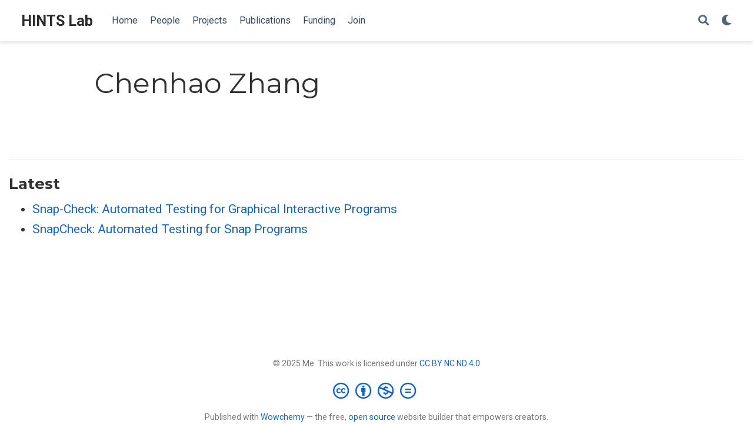

--- FILE ---
content_type: text/javascript
request_url: https://isnap.csc.ncsu.edu/home/public/en/js/wowchemy.min.83a79dd5cff9dddbd8bfa9084058d865.js
body_size: 8986
content:
/*! Wowchemy v5.4.0 | https://wowchemy.com/ */
/*! Copyright 2016-present George Cushen (https://georgecushen.com/) */
/*! License: https://github.com/wowchemy/wowchemy-hugo-themes/blob/main/LICENSE.md */

;
(()=>{(()=>{var e=Object.assign||function(s){for(var e=1,t,n;e<arguments.length;e++){t=arguments[e];for(n in t)Object.prototype.hasOwnProperty.call(t,n)&&(s[n]=t[n])}return s},S,A,k,f,p,n,h,m,_,P,x,s=function(e){return e.tagName==="IMG"},R=function(e){return NodeList.prototype.isPrototypeOf(e)},o=function(e){return e&&e.nodeType===1},y=function(e){var t=e.currentSrc||e.src;return t.substr(-4).toLowerCase()===".svg"},j=function(e){try{return Array.isArray(e)?e.filter(s):R(e)?[].slice.call(e).filter(s):o(e)?[e].filter(s):typeof e=="string"?[].slice.call(document.querySelectorAll(e)).filter(s):[]}catch(e){throw new TypeError("The provided selector is invalid.\nExpects a CSS selector, a Node element, a NodeList or an array.\nSee: https://github.com/francoischalifour/medium-zoom")}},L=function(t){var e=document.createElement("div");return e.classList.add("medium-zoom-overlay"),e.style.background=t,e},N=function(n){var t=n.getBoundingClientRect(),o=t.top,i=t.left,a=t.width,s=t.height,e=n.cloneNode(),r=window.pageYOffset||document.documentElement.scrollTop||document.body.scrollTop||0,c=window.pageXOffset||document.documentElement.scrollLeft||document.body.scrollLeft||0;return e.removeAttribute("id"),e.style.position="absolute",e.style.top=o+r+"px",e.style.left=i+c+"px",e.style.width=a+"px",e.style.height=s+"px",e.style.transform="",e},t=function(n,o){var t=e({bubbles:!1,cancelable:!1,detail:void 0},o),s;return typeof window.CustomEvent=="function"?new CustomEvent(n,t):(s=document.createEvent("CustomEvent"),s.initCustomEvent(n,t.bubbles,t.cancelable,t.detail),s)},u=function(l){var F=arguments.length>1&&arguments[1]!==void 0?arguments[1]:{},d,i,m=window.Promise||function(t){function e(){}t(e,e)},M=function(t){var e=t.target;if(e===d){r();return}if(a.indexOf(e)===-1)return;p({target:e})},S=function(){if(c||!n.original)return;var e=window.pageYOffset||document.documentElement.scrollTop||document.body.scrollTop||0;Math.abs(g-e)>s.scrollOffset&&setTimeout(r,150)},A=function(t){var e=t.key||t.keyCode;(e==="Escape"||e==="Esc"||e===27)&&r()},k=function(){var n=arguments.length>0&&arguments[0]!==void 0?arguments[0]:{},c,r=n;return n.background&&(d.style.background=n.background),n.container&&n.container instanceof Object&&(r.container=e({},s.container,n.container)),n.template&&(c=o(n.template)?n.template:document.querySelector(n.template),r.template=c),s=e({},s,r),a.forEach(function(e){e.dispatchEvent(t("medium-zoom:update",{detail:{zoom:i}}))}),i},E=function(){var t=arguments.length>0&&arguments[0]!==void 0?arguments[0]:{};return u(e({},s,t))},f=function(){for(var t=arguments.length,n=Array(t),e=0,s;e<t;e++)n[e]=arguments[e];return s=n.reduce(function(e,t){return[].concat(e,j(t))},[]),s.filter(function(e){return a.indexOf(e)===-1}).forEach(function(e){a.push(e),e.classList.add("medium-zoom-image")}),h.forEach(function(e){var t=e.type,n=e.listener,o=e.options;s.forEach(function(e){e.addEventListener(t,n,o)})}),i},C=function(){for(var o=arguments.length,s=Array(o),e=0,c;e<o;e++)s[e]=arguments[e];return n.zoomed&&r(),c=s.length>0?s.reduce(function(e,t){return[].concat(e,j(t))},[]):a,c.forEach(function(e){e.classList.remove("medium-zoom-image"),e.dispatchEvent(t("medium-zoom:detach",{detail:{zoom:i}}))}),a=a.filter(function(e){return c.indexOf(e)===-1}),i},_=function(e,t){var n=arguments.length>2&&arguments[2]!==void 0?arguments[2]:{};return a.forEach(function(s){s.addEventListener("medium-zoom:"+e,t,n)}),h.push({type:"medium-zoom:"+e,listener:t,options:n}),i},b=function(e,t){var n=arguments.length>2&&arguments[2]!==void 0?arguments[2]:{};return a.forEach(function(s){s.removeEventListener("medium-zoom:"+e,t,n)}),h=h.filter(function(n){return!(n.type==="medium-zoom:"+e&&n.listener.toString()===t.toString())}),i},v=function(){var h=arguments.length>0&&arguments[0]!==void 0?arguments[0]:{},l=h.target,u=function(){if(t={width:document.documentElement.clientWidth,height:document.documentElement.clientHeight,left:0,top:0,right:0,bottom:0},i=void 0,a=void 0,s.container)if(s.container instanceof Object)t=e({},t,s.container),i=t.width-t.left-t.right-s.margin*2,a=t.height-t.top-t.bottom-s.margin*2;else{var t,i,a,c=C.getBoundingClientRect(),w=c.width,_=c.height,v=c.left,g=c.top,r,p,f,O,x,d,E,k,m,C=o(s.container)?s.container:document.querySelector(s.container);t=e({},t,{width:w,height:_,left:v,top:g})}i=i||t.width-s.margin*2,a=a||t.height-s.margin*2,r=n.zoomedHd||n.original,p=y(r)?i:r.naturalWidth||i,f=y(r)?a:r.naturalHeight||a;var l=r.getBoundingClientRect(),b=l.top,j=l.left,h=l.width,u=l.height;O=Math.min(p,i)/h,x=Math.min(f,a)/u,d=Math.min(O,x),E=(-j+(i-h)/2+s.margin+t.left)/d,k=(-b+(a-u)/2+s.margin+t.top)/d,m="scale("+d+") translate3d("+E+"px, "+k+"px, 0)",n.zoomed.style.transform=m,n.zoomedHd&&(n.zoomedHd.style.transform=m)};return new m(function(e){if(l&&a.indexOf(l)===-1){e(i);return}var m=function s(){c=!1,n.zoomed.removeEventListener("transitionend",s),n.original.dispatchEvent(t("medium-zoom:opened",{detail:{zoom:i}})),e(i)},f,p,h,v;if(n.zoomed){e(i);return}if(l)n.original=l;else if(a.length>0)f=a,n.original=f[0];else{e(i);return}n.original.dispatchEvent(t("medium-zoom:open",{detail:{zoom:i}})),g=window.pageYOffset||document.documentElement.scrollTop||document.body.scrollTop||0,c=!0,n.zoomed=N(n.original),document.body.appendChild(d),s.template&&(p=o(s.template)?s.template:document.querySelector(s.template),n.template=document.createElement("div"),n.template.appendChild(p.content.cloneNode(!0)),document.body.appendChild(n.template)),document.body.appendChild(n.zoomed),window.requestAnimationFrame(function(){document.body.classList.add("medium-zoom--opened")}),n.original.classList.add("medium-zoom-image--hidden"),n.zoomed.classList.add("medium-zoom-image--opened"),n.zoomed.addEventListener("click",r),n.zoomed.addEventListener("transitionend",m),n.original.getAttribute("data-zoom-src")?(n.zoomedHd=n.zoomed.cloneNode(),n.zoomedHd.removeAttribute("srcset"),n.zoomedHd.removeAttribute("sizes"),n.zoomedHd.src=n.zoomed.getAttribute("data-zoom-src"),n.zoomedHd.onerror=function(){clearInterval(h),console.warn("Unable to reach the zoom image target "+n.zoomedHd.src),n.zoomedHd=null,u()},h=setInterval(function(){n.zoomedHd.complete&&(clearInterval(h),n.zoomedHd.classList.add("medium-zoom-image--opened"),n.zoomedHd.addEventListener("click",r),document.body.appendChild(n.zoomedHd),u())},10)):n.original.hasAttribute("srcset")?(n.zoomedHd=n.zoomed.cloneNode(),n.zoomedHd.removeAttribute("sizes"),n.zoomedHd.removeAttribute("loading"),v=n.zoomedHd.addEventListener("load",function(){n.zoomedHd.removeEventListener("load",v),n.zoomedHd.classList.add("medium-zoom-image--opened"),n.zoomedHd.addEventListener("click",r),document.body.appendChild(n.zoomedHd),u()})):u()})},r=function(){return new m(function(e){if(c||!n.original){e(i);return}var s=function s(){n.original.classList.remove("medium-zoom-image--hidden"),document.body.removeChild(n.zoomed),n.zoomedHd&&document.body.removeChild(n.zoomedHd),document.body.removeChild(d),n.zoomed.classList.remove("medium-zoom-image--opened"),n.template&&document.body.removeChild(n.template),c=!1,n.zoomed.removeEventListener("transitionend",s),n.original.dispatchEvent(t("medium-zoom:closed",{detail:{zoom:i}})),n.original=null,n.zoomed=null,n.zoomedHd=null,n.template=null,e(i)};c=!0,document.body.classList.remove("medium-zoom--opened"),n.zoomed.style.transform="",n.zoomedHd&&(n.zoomedHd.style.transform=""),n.template&&(n.template.style.transition="opacity 150ms",n.template.style.opacity=0),n.original.dispatchEvent(t("medium-zoom:close",{detail:{zoom:i}})),n.zoomed.addEventListener("transitionend",s)})},p=function(){var e=arguments.length>0&&arguments[0]!==void 0?arguments[0]:{},t=e.target;return n.original?r():v({target:t})},w=function(){return s},O=function(){return a},x=function(){return n.original},a=[],h=[],c=!1,g=0,s=F,n={original:null,zoomed:null,zoomedHd:null,template:null};return Object.prototype.toString.call(l)==="[object Object]"?s=l:(l||typeof l=="string")&&f(l),s=e({margin:0,background:"#fff",scrollOffset:40,container:null,template:null},s),d=L(s.background),document.addEventListener("click",M),document.addEventListener("keyup",A),document.addEventListener("scroll",S),window.addEventListener("resize",r),i={open:v,close:r,toggle:p,update:k,clone:E,attach:f,detach:C,on:_,off:b,getOptions:w,getImages:O,getZoomedImage:x},i};function C(n,s){s===void 0&&(s={});var o=s.insertAt,t,e;if(!n||typeof document=="undefined")return;t=document.head||document.getElementsByTagName("head")[0],e=document.createElement("style"),e.type="text/css",o==="top"?t.firstChild?t.insertBefore(e,t.firstChild):t.appendChild(e):t.appendChild(e),e.styleSheet?e.styleSheet.cssText=n:e.appendChild(document.createTextNode(n))}S=".medium-zoom-overlay{position:fixed;top:0;right:0;bottom:0;left:0;opacity:0;transition:opacity .3s;will-change:opacity}.medium-zoom--opened .medium-zoom-overlay{cursor:pointer;cursor:zoom-out;opacity:1}.medium-zoom-image{cursor:pointer;cursor:zoom-in;transition:transform .3s cubic-bezier(.2,0,.2,1)!important}.medium-zoom-image--hidden{visibility:hidden}.medium-zoom-image--opened{position:relative;cursor:pointer;cursor:zoom-out;will-change:transform}",C(S),A=u,k=!0,f="production",p=!0;function g(t=!1){let e=[];[].push.apply(e,document.getElementsByClassName("language-mermaid"));for(let s=0;s<e.length;s++){let o=e[s],n=document.createElement("div");n.innerHTML=o.innerHTML,n.classList.add("mermaid"),t&&window.mermaid.mermaidAPI.render(`mermaid-${s}`,n.textContent,function(e){n.innerHTML=e}),o.parentNode.replaceWith(n)}console.debug(`Processed ${e.length} Mermaid code blocks`)}function v(e,s){const t=e.getBoundingClientRect(),o={height:e.clientHeight,width:e.clientWidth},n=s.getBoundingClientRect(),i=n.top>=t.top&&n.bottom<=t.top+o.height;i||(e.scrollTop=n.top+e.scrollTop-t.top)}function b(e,s=600){e.style.display="",e.style.opacity="0";let n=+new Date,t=function(){e.style.opacity=(+e.style.opacity+(new Date-n)/s).toString(),n=+new Date,+e.style.opacity<1&&(window.requestAnimationFrame&&requestAnimationFrame(t)||setTimeout(t,16))};t()}n=document.body;function O(){return parseInt(localStorage.getItem("wcTheme")||2)}function c(){return Boolean(window.wc.darkLightEnabled)}function T(){if(!c())return console.debug("User theming disabled."),{isDarkTheme:window.wc.isSiteThemeDark,themeMode:window.wc.isSiteThemeDark?1:0};console.debug("User theming enabled.");let e,t=O();switch(console.debug(`User's theme variation: ${t}`),t){case 0:e=!1;break;case 1:e=!0;break;default:window.matchMedia("(prefers-color-scheme: dark)").matches?e=!0:window.matchMedia("(prefers-color-scheme: light)").matches?e=!1:e=window.wc.isSiteThemeDark;break}return e&&!n.classList.contains("dark")?(console.debug("Applying Wowchemy dark theme"),document.body.classList.add("dark")):!e&&n.classList.contains("dark")&&(console.debug("Applying Wowchemy light theme"),document.body.classList.remove("dark")),{isDarkTheme:e,themeMode:t}}function l(t){if(!c()){console.debug("Cannot change theme - user theming disabled.");return}let e;switch(t){case 0:localStorage.setItem("wcTheme","0"),e=!1,console.debug("User changed theme variation to Light.");break;case 1:localStorage.setItem("wcTheme","1"),e=!0,console.debug("User changed theme variation to Dark.");break;default:localStorage.setItem("wcTheme","2"),window.matchMedia("(prefers-color-scheme: dark)").matches?e=!0:window.matchMedia("(prefers-color-scheme: light)").matches?e=!1:e=window.wc.isSiteThemeDark,console.debug("User changed theme variation to Auto.");break}d(e,t)}function H(s){let e=document.querySelector(".js-set-theme-light"),t=document.querySelector(".js-set-theme-dark"),n=document.querySelector(".js-set-theme-auto");if(e===null)return;switch(s){case 0:e.classList.add("dropdown-item-active"),t.classList.remove("dropdown-item-active"),n.classList.remove("dropdown-item-active");break;case 1:e.classList.remove("dropdown-item-active"),t.classList.add("dropdown-item-active"),n.classList.remove("dropdown-item-active");break;default:e.classList.remove("dropdown-item-active"),t.classList.remove("dropdown-item-active"),n.classList.add("dropdown-item-active");break}}function d(e,r=2,t=!1){const s=document.querySelector("link[title=hl-light]"),o=document.querySelector("link[title=hl-dark]"),i=s!==null||o!==null,a=document.querySelector("script[title=mermaid]")!==null;H(r);const c=new CustomEvent("wcThemeChange",{detail:{isDarkTheme:()=>e}});if(document.dispatchEvent(c),!t)if(e===!1&&!n.classList.contains("dark")||e===!0&&n.classList.contains("dark"))return;e===!1?(t||(Object.assign(document.body.style,{opacity:0,visibility:"visible"}),b(document.body,600)),n.classList.remove("dark"),i&&(console.debug("Setting HLJS theme to light"),s&&(s.disabled=!1),o&&(o.disabled=!0)),a&&(console.debug("Initializing Mermaid with light theme"),t?(window.mermaid.initialize({startOnLoad:!1,theme:"default",securityLevel:"loose"}),g(!0)):location.reload())):e===!0&&(t||(Object.assign(document.body.style,{opacity:0,visibility:"visible"}),b(document.body,600)),n.classList.add("dark"),i&&(console.debug("Setting HLJS theme to dark"),s&&(s.disabled=!0),o&&(o.disabled=!1)),a&&(console.debug("Initializing Mermaid with dark theme"),t?(window.mermaid.initialize({startOnLoad:!1,theme:"dark",securityLevel:"loose"}),g(!0)):location.reload()))}function E(n){if(!c())return;const s=n.matches;console.debug(`OS dark mode preference changed to ${s?"\u{1F312} on":"\u2600\uFE0F off"}.`);let t=O(),e;t===2&&(window.matchMedia("(prefers-color-scheme: dark)").matches?e=!0:window.matchMedia("(prefers-color-scheme: light)").matches?e=!1:e=window.wc.isSiteThemeDark,d(e,t))}console.debug(`Environment: ${f}`);function a(){let e=document.getElementById("navbar-main"),t=e?e.getBoundingClientRect().height:0;return console.debug("Navbar height: "+t),t}function r(e,t=0){if(e=typeof e=="undefined"||typeof e=="object"?decodeURIComponent(window.location.hash):e,$(e).length){e="#"+$.escapeSelector(e.substring(1));let n=Math.ceil($(e).offset().top-a());$("body").addClass("scrolling"),$("html, body").animate({scrollTop:n},t,function(){$("body").removeClass("scrolling")})}else console.debug("Cannot scroll to target `#"+e+"`. ID not found!")}function w(){let e=$("body"),t=e.data("bs.scrollspy");t&&(t._config.offset=a(),e.data("bs.scrollspy",t),e.scrollspy("refresh"))}function M(){if(window.history.replaceState){let e=window.location.protocol+"//"+window.location.host+window.location.pathname+window.location.hash;window.history.replaceState({path:e},"",e)}}window.addEventListener("hashchange",r),$("#navbar-main li.nav-item a.nav-link, .js-scroll").on("click",function(t){let e=this.hash;if(this.pathname===window.location.pathname&&e&&$(e).length&&$(".js-widget-page").length>0){t.preventDefault();let n=Math.ceil($(e).offset().top-a());$("html, body").animate({scrollTop:n},800)}}),$(document).on("click",".navbar-collapse.show",function(e){let t=$(e.target).is("a")?$(e.target):$(e.target).parent();t.is("a")&&t.attr("class")!="dropdown-toggle"&&$(this).collapse("hide")});function F(e,t){f==="production"&&$.getJSON("https://api.github.com/repos/"+t+"/tags").done(function(t){let n=t[0];$(e).append(" "+n.name)}).fail(function(s,e,t){let n=e+", "+t;console.log("Request Failed: "+n)})}function i(){if($("body").hasClass("searching"))$("[id=search-query]").blur(),$("body").removeClass("searching compensate-for-scrollbar"),M(),$("#fancybox-style-noscroll").remove();else{!$("#fancybox-style-noscroll").length&&document.body.scrollHeight>window.innerHeight&&($("head").append('<style id="fancybox-style-noscroll">.compensate-for-scrollbar{margin-right:'+(window.innerWidth-document.documentElement.clientWidth)+"px;}</style>"),$("body").addClass("compensate-for-scrollbar")),$("body").addClass("searching"),$(".search-results").css({opacity:0,visibility:"visible"}).animate({opacity:1},200);let e=document.querySelector(".ais-SearchBox-input");e?e.focus():$("#search-query").focus()}}function z(){$("#TableOfContents").addClass("nav flex-column"),$("#TableOfContents li").addClass("nav-item"),$("#TableOfContents li a").addClass("nav-link"),$("input[type='checkbox'][disabled]").parents("ul").addClass("task-list"),$("table").addClass(".table")}function D(e){return Array.prototype.filter.call(e.parentNode.children,function(t){return t!==e})}$(document).ready(function(){z();let{isDarkTheme:n,themeMode:s}=T();d(n,s,!0),k&&hljs.initHighlighting();let e=document.querySelector(".docs-links .active"),t=document.querySelector(".docs-links");e&&t&&v(t,e)}),$(window).on("load",function(){w();let n=document.querySelectorAll(".projects-container"),c=n.length;window.location.hash&&c===0&&r(decodeURIComponent(window.location.hash),0);let s=document.querySelector(".docs-toc .nav-link.active"),o=document.querySelector(".docs-toc");s&&o&&v(o,s);let t={};document.body.classList.contains("dark")?t.background="rgba(0,0,0,0.9)":t.background="rgba(255,255,255,0.9)",A("[data-zoomable]",t);let a=0;n.forEach(function(e,a){console.debug(`Loading Isotope instance ${a}`);let o,t=e.closest("section"),n="";t.querySelector(".isotope").classList.contains("js-layout-row")?n="fitRows":n="masonry";let i=t.querySelector(".default-project-filter"),s="*";i!==null&&(s=i.textContent),console.debug(`Default Isotope filter: ${s}`),imagesLoaded(e,function(){o=new Isotope(e,{itemSelector:".isotope-item",layoutMode:n,masonry:{gutter:20},filter:s});let i=t.querySelectorAll(".project-filters a");i.forEach(e=>e.addEventListener("click",n=>{n.preventDefault();let t=e.getAttribute("data-filter");console.debug(`Updating Isotope filter to ${t}`),o.arrange({filter:t}),e.classList.remove("active"),e.classList.add("active");let s=D(e);s.forEach(e=>{e.classList.remove("active"),e.classList.remove("all")})})),l()})});function l(){a++,a===c&&(console.debug(`All Portfolio Isotope instances loaded.`),window.location.hash&&r(decodeURIComponent(window.location.hash),0))}let e=".js-github-release";$(e).length>0&&F(e,$(e).data("repo")),document.addEventListener("keyup",e=>{if(e.code==="Escape"){const e=document.body;e.classList.contains("searching")&&i()}if(e.key==="/"){let t=document.hasFocus()&&document.activeElement!==document.body&&document.activeElement!==document.documentElement&&document.activeElement||null,n=t instanceof HTMLInputElement||t instanceof HTMLTextAreaElement;p&&!n&&(e.preventDefault(),i())}}),p&&$(".js-search").click(function(e){e.preventDefault(),i()}),$('[data-toggle="tooltip"]').tooltip()}),h=document.querySelector(".js-set-theme-light"),m=document.querySelector(".js-set-theme-dark"),_=document.querySelector(".js-set-theme-auto"),h&&m&&_&&(h.addEventListener("click",e=>{e.preventDefault(),l(0)}),m.addEventListener("click",e=>{e.preventDefault(),l(1)}),_.addEventListener("click",e=>{e.preventDefault(),l(2)})),P=window.matchMedia("(prefers-color-scheme: dark)"),P.addEventListener("change",e=>{E(e)}),$("body").on("mouseenter mouseleave",".dropdown",function(n){var e=$(n.target).closest(".dropdown"),t=$(".dropdown-menu",e);e.addClass("show"),t.addClass("show"),setTimeout(function(){e[e.is(":hover")?"addClass":"removeClass"]("show"),t[e.is(":hover")?"addClass":"removeClass"]("show")},300)}),$(window).resize(function(){clearTimeout(x),x=setTimeout(w,200)})})(),(()=>{var o={authors:"Authors",event:"Events",post:"Posts",project:"Projects",publication:"Publications",slides:"Slides"},i={no_results:"No results found",placeholder:"Search...",results:"results found"},n={indexURI:"/home/public/index.json",minLength:1,threshold:.3},s={shouldSort:!0,includeMatches:!0,tokenize:!0,threshold:n.threshold,location:0,distance:100,maxPatternLength:32,minMatchCharLength:n.minLength,keys:[{name:"title",weight:.99},{name:"summary",weight:.6},{name:"authors",weight:.5},{name:"content",weight:.2},{name:"tags",weight:.5},{name:"categories",weight:.5}]},e=60;function a(e){return decodeURIComponent((location.search.split(e+"=")[1]||"").split("&")[0]).replace(/\+/g," ")}function r(e){history.replaceState&&window.history.replaceState({path:e},"",e)}function t(t,n){let e=$("#search-query").val();if(e.length<1&&($("#search-hits").empty(),$("#search-common-queries").show()),!t&&e.length<s.minMatchCharLength)return;$("#search-hits").empty(),$("#search-common-queries").hide(),c(e,n);let o=window.location.protocol+"//"+window.location.host+window.location.pathname+"?q="+encodeURIComponent(e)+window.location.hash;r(o)}function c(t,n){let e=n.search(t);e.length>0?($("#search-hits").append('<h3 class="mt-0">'+e.length+" "+i.results+"</h3>"),l(t,e)):$("#search-hits").append('<div class="search-no-results">'+i.no_results+"</div>")}function l(t,n){$.each(n,function(l,n){let i=n.item.section,a="",r="",c=[];["publication","event"].includes(i)?a=n.item.summary:a=n.item.content,s.tokenize?c.push(t):$.each(n.matches,function(n,t){if(t.key=="content"){let n=t.indices[0][0]-e>0?t.indices[0][0]-e:0,s=t.indices[0][1]+e<a.length?t.indices[0][1]+e:a.length;r+=a.substring(n,s),c.push(t.value.substring(t.indices[0][0],t.indices[0][1]-t.indices[0][0]+1))}}),r.length<1&&(r+=n.item.summary);let u=$("#search-hit-fuse-template").html();i in o&&(i=o[i]);let h={key:l,title:n.item.title,type:i,relpermalink:n.item.relpermalink,snippet:r},m=d(u,h);$("#search-hits").append(m),$.each(c,function(t,e){$("#summary-"+l).mark(e)})})}function d(e,n){let t,s,o;for(t in n)s="\\{\\{\\s*"+t+"\\s*\\}\\}",o=new RegExp(s,"g"),e=e.replace(o,n[t]);return e}typeof Fuse=="function"&&$.getJSON(n.indexURI,function(o){let e=new Fuse(o,s),n=a("q");n&&($("body").addClass("searching"),$(".search-results").css({opacity:0,visibility:"visible"}).animate({opacity:1},200),$("#search-query").val(n),$("#search-query").focus(),t(!0,e)),$("#search-query").keyup(function(n){clearTimeout($.data(this,"searchTimer")),n.keyCode==13?t(!0,e):$(this).data("searchTimer",setTimeout(function(){t(!1,e)},250))})})})(),$(document).ready(function(){window.gifFactory($),$(".gif").gifplayer()}),window.gifFactory=function(e){function t(e,t){this.previewElement=e,this.options=t,this.animationLoaded=!1}return t.scopes=new Array,t.prototype={supportedFormats:["gif","jpeg","jpg","png"],activate:function(){var e=this;this.previewElement.width()===0?setTimeout(function(){e.activate()},100):(e.mode=e.getOption("mode"),e.wrap(),e.addSpinner(),e.addControl(),e.addEvents())},wrap:function(){this.previewElement.addClass("gifplayer-ready"),this.wrapper=this.previewElement.wrap("<div class='gifplayer-wrapper'></div>").parent(),this.wrapper.css("width",this.previewElement.width()),this.wrapper.css("height",this.previewElement.height()),this.previewElement.css("cursor","pointer")},addSpinner:function(){this.spinnerElement=e("<div class = 'spinner'></div>"),this.wrapper.append(this.spinnerElement),this.spinnerElement.hide()},getOption:function(t){var e=this.previewElement.data(t.toLowerCase());return e!=void 0&&e!=""?e:this.options[t]},addControl:function(){var t=this.getOption("label");this.playElement=e("<ins class='play-gif'>"+t+"</ins>"),this.wrapper.append(this.playElement),this.playElement.css("top",this.previewElement.height()/2-this.playElement.height()/2),this.playElement.css("left",this.previewElement.width()/2-this.playElement.width()/2)},addEvents:function(){var e=this,t=this.getOption("playOn");switch(t){case"click":e.playElement.on("click",function(){e.previewElement.trigger("click")}),e.previewElement.on("click",function(t){e.getOption("onClick").call(e.previewElement,t),e.loadAnimation(),t.preventDefault(),t.stopPropagation()});break;case"hover":e.previewElement.on("click mouseover",function(t){e.loadAnimation(),t.preventDefault(),t.stopPropagation()});break;case"auto":console.log("auto not implemented yet");break;default:console.log(t+" is not accepted as playOn value.")}},processScope:function(){var e=this.getOption("scope");e&&(t.scopes[e]&&t.scopes[e].stopGif(),t.scopes[e]=this)},loadAnimation:function(){this.processScope(),this.spinnerElement.show(),this.mode=="gif"?this.loadGif():this.mode=="video"&&(this.videoLoaded?this.playVideo():this.loadVideo()),this.getOption("onPlay").call(this.previewElement)},stopGif:function(){this.gifElement.hide(),this.previewElement.show(),this.playElement.show();let e=this.playElement.src;this.gifElement.attr("src",""),this.gifElement.attr("src",e),console.log(this.gifElement),this.resetEvents(),this.getOption("onStop").call(this.previewElement)},getFile:function(t){var e=this.getOption(t);if(e!=void 0&&e!="")return e;replaceString=this.previewElement.attr("src");for(i=0;i<this.supportedFormats.length;i++)pattrn=new RegExp(this.supportedFormats[i]+"$","i"),replaceString=replaceString.replace(pattrn,t);return replaceString},loadGif:function(){var t=this,n,s,o,i;t.playElement.hide(),this.animationLoaded||this.enableAbort(),n=this.getFile("gif"),s=this.previewElement.width(),o=this.previewElement.height(),this.gifElement=e("<img class='gp-gif-element' width='"+s+"' height=' "+o+" '/>"),i=this.getOption("wait"),i?this.gifElement.on({load:function(){t.animationLoaded=!0,t.resetEvents(),t.previewElement.hide(),t.wrapper.append(t.gifElement),t.spinnerElement.hide(),t.getOption("onLoadComplete").call(t.previewElement)}}):(t.animationLoaded=!0,t.resetEvents(),t.previewElement.hide(),t.wrapper.append(t.gifElement),t.spinnerElement.hide()),this.gifElement.css("cursor","pointer"),this.gifElement.css("position","absolute"),this.gifElement.css("top","0"),this.gifElement.css("left","0"),this.gifElement.attr("src",n),this.gifElement.click(function(n){t.getOption("onClick").call(t.previewElement,n),e(this).remove(),t.stopGif(),n.preventDefault(),n.stopPropagation()}),t.getOption("onLoad").call(t.previewElement)},loadVideo:function(){this.videoLoaded=!0;var i=this.getFile("mp4"),t,o,r,a=this.getFile("webm"),n=this.previewElement.width(),s=this.previewElement.height();this.videoElement=e('<video class="gp-video-element" width="'+n+'px" height="'+s+'" style="margin:0 auto;width:'+n+"px;height:"+s+'px;" autoplay="autoplay" loop="loop" muted="muted" poster="'+this.previewElement.attr("src")+'"><source type="video/mp4" src="'+i+'"><source type="video/webm" src="'+a+'"></video>'),t=this,o=function(){t.videoElement[0].readyState===4?(t.playVideo(),t.animationLoaded=!0):setTimeout(o,100)},r=this.getOption("wait"),r?o():this.playVideo(),this.videoElement.on("click",function(){t.videoPaused?t.resumeVideo():t.pauseVideo()})},playVideo:function(){this.spinnerElement.hide(),this.previewElement.hide(),this.playElement.hide(),this.gifLoaded=!0,this.previewElement.hide(),this.wrapper.append(this.videoElement),this.videoPaused=!1,this.videoElement[0].play(),this.getOption("onPlay").call(this.previewElement)},pauseVideo:function(){this.videoPaused=!0,this.videoElement[0].pause(),this.playElement.show(),this.mouseoverEnabled=!1,this.getOption("onStop").call(this.previewElement)},resumeVideo:function(){this.videoPaused=!1,this.videoElement[0].play(),this.playElement.hide(),this.getOption("onPlay").call(this.previewElement)},enableAbort:function(){var e=this;this.previewElement.click(function(t){e.abortLoading(t)}),this.spinnerElement.click(function(t){e.abortLoading(t)})},abortLoading:function(e){this.spinnerElement.hide(),this.playElement.show(),e.preventDefault(),e.stopPropagation(),this.gifElement.off("load").on("load",function(e){e.preventDefault(),e.stopPropagation()}),this.resetEvents(),this.getOption("onStop").call(this.previewElement)},resetEvents:function(){this.previewElement.off("click"),this.previewElement.off("mouseover"),this.playElement.off("click"),this.spinnerElement.off("click"),this.addEvents()}},e.fn.gifplayer=function(n){return/^(play|stop)$/i.test(n)?this.each(function(){if(n=n.toLowerCase(),e(this).hasClass("gifplayer-ready")){var s=new t(e(this),null);switch(s.options={},s.options=e.extend({},e.fn.gifplayer.defaults,s.options),s.wrapper=e(this).parent(),s.spinnerElement=s.wrapper.find(".spinner"),s.playElement=s.wrapper.find(".play-gif"),s.gifElement=s.wrapper.find(".gp-gif-element"),s.videoElement=s.wrapper.find(".gp-video-element"),s.mode=s.getOption("mode"),n){case"play":s.playElement.trigger("click");break;case"stop":s.playElement.is(":visible")||(s.mode=="gif"?s.stopGif():s.mode=="video"&&s.videoElement.trigger("click"));break}}}):this.each(function(){n=e.extend({},e.fn.gifplayer.defaults,n);var s=new t(e(this),n);s.activate()})},e.fn.gifplayer.defaults={label:"GIF",playOn:"click",mode:"gif",gif:"",mp4:"",webm:"",wait:!1,scope:!1,onPlay:function(){},onStop:function(){},onClick:function(){},onLoad:function(){},onLoadComplete:function(){}},t}})()

--- FILE ---
content_type: text/javascript
request_url: https://isnap.csc.ncsu.edu/home/public/js/vendor-bundle.min.3d946de2e8784a477845261d87025092.js
body_size: 54443
content:
/*! jQuery v3.6.0 | (c) OpenJS Foundation and other contributors | jquery.org/license */!function(e,t){"use strict";"object"==typeof module&&"object"==typeof module.exports?module.exports=e.document?t(e,!0):function(e){if(!e.document)throw new Error("jQuery requires a window with a document");return t(e)}:t(e)}("undefined"!=typeof window?window:this,function(s,tC){"use strict";var g=[],eG=Object.getPrototypeOf,v=g.slice,eq=g.flat?function(e){return g.flat.call(e)}:function(e){return g.concat.apply([],e)},ed=g.push,W=g.indexOf,$={},eU=$.toString,G=$.hasOwnProperty,eW=G.toString,tx=eW.call(Object),i={},n=function(e){return"function"==typeof e&&"number"!=typeof e.nodeType&&"function"!=typeof e.item},A=function(e){return null!=e&&e===e.window},o=s.document,tO={type:!0,src:!0,nonce:!0,noModule:!0},eR,e,_,ez,eS,tw,ty,tj,h,tb,et,B,Z,em,l,th,ef,z,V,k,eK,eJ,eZ,e7,D,tn,ts,tr,e_,ey,t_,R,eV,e$,e1,tE,tk,te;function eI(a,e,s){var t,i,n=(s=s||o).createElement("script");if(n.text=a,e)for(t in tO)(i=e[t]||e.getAttribute&&e.getAttribute(t))&&n.setAttribute(t,i);s.head.appendChild(n).parentNode.removeChild(n)}function C(e){return null==e?e+"":"object"==typeof e||"function"==typeof e?$[eU.call(e)]||"object":typeof e}eR="3.6.0",e=function(t,n){return new e.fn.init(t,n)};function er(e){var t=!!e&&"length"in e&&e.length,s=C(e);return!n(e)&&!A(e)&&("array"===s||0===t||"number"==typeof t&&0<t&&t-1 in e)}e.fn=e.prototype={jquery:eR,constructor:e,length:0,toArray:function(){return v.call(this)},get:function(e){return null==e?v.call(this):e<0?this[e+this.length]:this[e]},pushStack:function(n){var t=e.merge(this.constructor(),n);return t.prevObject=this,t},each:function(t){return e.each(this,t)},map:function(t){return this.pushStack(e.map(this,function(e,n){return t.call(e,n,e)}))},slice:function(){return this.pushStack(v.apply(this,arguments))},first:function(){return this.eq(0)},last:function(){return this.eq(-1)},even:function(){return this.pushStack(e.grep(this,function(t,e){return(e+1)%2}))},odd:function(){return this.pushStack(e.grep(this,function(t,e){return e%2}))},eq:function(t){var n=this.length,e=+t+(t<0?n:0);return this.pushStack(0<=e&&e<n?[this[e]]:[])},end:function(){return this.prevObject||this.constructor()},push:ed,sort:g.sort,splice:g.splice},e.extend=e.fn.extend=function(){var c,i,a,s,r,d,t=arguments[0]||{},o=1,u=arguments.length,l=!1;for("boolean"==typeof t&&(l=t,t=arguments[o]||{},o++),"object"==typeof t||n(t)||(t={}),o===u&&(t=this,o--);o<u;o++)if(null!=(c=arguments[o]))for(i in c)s=c[i],"__proto__"!==i&&t!==s&&(l&&s&&(e.isPlainObject(s)||(r=Array.isArray(s)))?(a=t[i],d=r&&!Array.isArray(a)?[]:r||e.isPlainObject(a)?a:{},r=!1,t[i]=e.extend(l,d,s)):void 0!==s&&(t[i]=s));return t},e.extend({expando:"jQuery"+(eR+Math.random()).replace(/\D/g,""),isReady:!0,error:function(e){throw new Error(e)},noop:function(){},isPlainObject:function(e){var t,n;return!(!e||"[object Object]"!==eU.call(e))&&(!(t=eG(e))||"function"==typeof(n=G.call(t,"constructor")&&t.constructor)&&eW.call(n)===tx)},isEmptyObject:function(e){var t;for(t in e)return!1;return!0},globalEval:function(t,e,n){eI(t,{nonce:e&&e.nonce},n)},each:function(t,n){var s,e=0;if(er(t)){for(s=t.length;e<s;e++)if(!1===n.call(t[e],e,t[e]))break}else for(e in t)if(!1===n.call(t[e],e,t[e]))break;return t},makeArray:function(t,s){var n=s||[];return null!=t&&(er(Object(t))?e.merge(n,"string"==typeof t?[t]:t):ed.call(n,t)),n},inArray:function(t,e,n){return null==e?-1:W.call(e,t,n)},merge:function(e,n){for(var o=+n.length,t=0,s=e.length;t<o;t++)e[s++]=n[t];return e.length=s,e},grep:function(t,s,o){for(var n=[],e=0,i=t.length,a=!o;e<i;e++)!s(t[e],e)!==a&&n.push(t[e]);return n},map:function(t,o,i){var a,n,e=0,s=[];if(er(t))for(a=t.length;e<a;e++)null!=(n=o(t[e],e,i))&&s.push(n);else for(e in t)null!=(n=o(t[e],e,i))&&s.push(n);return eq(s)},guid:1,support:i}),"function"==typeof Symbol&&(e.fn[Symbol.iterator]=g[Symbol.iterator]),e.each("Boolean Number String Function Array Date RegExp Object Error Symbol".split(" "),function(t,e){$["[object "+e+"]"]=e.toLowerCase()}),_=function(Y){var x,o,e,z,et,E,K,Q,N,v,O,p,n,r,c,a,j,R,k,i="sizzle"+1*new Date,u=Y.document,f=0,ed=0,eo=F(),ea=F(),G=F(),A=F(),H=function(e,t){return e===t&&(O=!0),0},eu={}.hasOwnProperty,b=[],e1=b.pop,ep=b.push,g=b.push,en=b.slice,y=function(t,n){for(var e=0,s=t.length;e<s;e++)if(t[e]===n)return e;return-1},$="checked|selected|async|autofocus|autoplay|controls|defer|disabled|hidden|ismap|loop|multiple|open|readonly|required|scoped",t="[\\x20\\t\\r\\n\\f]",w="(?:\\\\[\\da-fA-F]{1,6}"+t+"?|\\\\[^\\r\\n\\f]|[\\w-]|[^\0-\\x7f])+",er="\\["+t+"*("+w+")(?:"+t+"*([*^$|!~]?=)"+t+"*(?:'((?:\\\\.|[^\\\\'])*)'|\"((?:\\\\.|[^\\\\\"])*)\"|("+w+"))|)"+t+"*\\]",I=":("+w+")(?:\\((('((?:\\\\.|[^\\\\'])*)'|\"((?:\\\\.|[^\\\\\"])*)\")|((?:\\\\.|[^\\\\()[\\]]|"+er+")*)|.*)\\)|)",eg=new RegExp(t+"+","g"),T=new RegExp("^"+t+"+|((?:^|[^\\\\])(?:\\\\.)*)"+t+"+$","g"),em=new RegExp("^"+t+"*,"+t+"*"),ee=new RegExp("^"+t+"*([>+~]|"+t+")"+t+"*"),e6=new RegExp(t+"|>"),ef=new RegExp(I),e8=new RegExp("^"+w+"$"),D={ID:new RegExp("^#("+w+")"),CLASS:new RegExp("^\\.("+w+")"),TAG:new RegExp("^("+w+"|[*])"),ATTR:new RegExp("^"+er),PSEUDO:new RegExp("^"+I),CHILD:new RegExp("^:(only|first|last|nth|nth-last)-(child|of-type)(?:\\("+t+"*(even|odd|(([+-]|)(\\d*)n|)"+t+"*(?:([+-]|)"+t+"*(\\d+)|))"+t+"*\\)|)","i"),bool:new RegExp("^(?:"+$+")$","i"),needsContext:new RegExp("^"+t+"*[>+~]|:(even|odd|eq|gt|lt|nth|first|last)(?:\\("+t+"*((?:-\\d)?\\d*)"+t+"*\\)|)(?=[^-]|$)","i")},eh=/HTML$/i,el=/^(?:input|select|textarea|button)$/i,e2=/^h\d$/i,C=/^[^{]+\{\s*\[native \w/,e3=/^(?:#([\w-]+)|(\w+)|\.([\w-]+))$/,W=/[+~]/,m=new RegExp("\\\\[\\da-fA-F]{1,6}"+t+"?|\\\\([^\\r\\n\\f])","g"),h=function(t,n){var e="0x"+t.slice(1)-65536;return n||(e<0?String.fromCharCode(e+65536):String.fromCharCode(e>>10|55296,1023&e|56320))},es=/([\0-\x1f\x7f]|^-?\d)|^-$|[^\0-\x1f\x7f-\uFFFF\w-]/g,J=function(e,t){return t?"\0"===e?"\ufffd":e.slice(0,-1)+"\\"+e.charCodeAt(e.length-1).toString(16)+" ":"\\"+e},ei=function(){p()},e5=S(function(e){return!0===e.disabled&&"fieldset"===e.nodeName.toLowerCase()},{dir:"parentNode",next:"legend"});try{g.apply(b=en.call(u.childNodes),u.childNodes),b[u.childNodes.length].nodeType}catch(e){g={apply:b.length?function(e,t){ep.apply(e,en.call(t))}:function(e,n){for(var t=e.length,s=0;e[t++]=n[s++];);e.length=t-1}}}function s(s,e,t,j){var l,v,d,r,m,f,b,h=e&&e.ownerDocument,u=e?e.nodeType:9;if(t=t||[],"string"!=typeof s||!s||1!==u&&9!==u&&11!==u)return t;if(!j&&(p(e),e=e||n,c)){if(11!==u&&(m=e3.exec(s)))if(l=m[1]){if(9===u){{if(!(d=e.getElementById(l)))return t;if(d.id===l)return t.push(d),t}}else if(h&&(d=h.getElementById(l))&&k(e,d)&&d.id===l)return t.push(d),t}else{if(m[2])return g.apply(t,e.getElementsByTagName(s)),t;if((l=m[3])&&o.getElementsByClassName&&e.getElementsByClassName)return g.apply(t,e.getElementsByClassName(l)),t}if(o.qsa&&!A[s+" "]&&(!a||!a.test(s))&&(1!==u||"object"!==e.nodeName.toLowerCase())){if(b=s,h=e,1===u&&(e6.test(s)||ee.test(s))){for((h=W.test(s)&&P(e.parentNode)||e)===e&&o.scope||((r=e.getAttribute("id"))?r=r.replace(es,J):e.setAttribute("id",r=i)),v=(f=E(s)).length;v--;)f[v]=(r?"#"+r:":scope")+" "+M(f[v]);b=f.join(",")}try{return g.apply(t,h.querySelectorAll(b)),t}catch(e){A(s,!0)}finally{r===i&&e.removeAttribute("id")}}}return Q(s.replace(T,"$1"),e,t,j)}function F(){var t=[];return function n(s,o){return t.push(s+" ")>e.cacheLength&&delete n[t.shift()],n[s+" "]=o}}function d(e){return e[i]=!0,e}function l(t){var e=n.createElement("fieldset");try{return!!t(e)}catch(e){return!1}finally{e.parentNode&&e.parentNode.removeChild(e),e=null}}function V(s,o){for(var t=s.split("|"),n=t.length;n--;)e.attrHandle[t[n]]=o}function Z(t,n){var e=n&&t,s=e&&1===t.nodeType&&1===n.nodeType&&t.sourceIndex-n.sourceIndex;if(s)return s;if(e)for(;e=e.nextSibling;)if(e===n)return-1;return t?1:-1}function e4(e){return function(t){return"input"===t.nodeName.toLowerCase()&&t.type===e}}function e0(e){return function(t){var n=t.nodeName.toLowerCase();return("input"===n||"button"===n)&&t.type===e}}function ec(e){return function(t){return"form"in t?t.parentNode&&!1===t.disabled?"label"in t?"label"in t.parentNode?t.parentNode.disabled===e:t.disabled===e:t.isDisabled===e||t.isDisabled!==!e&&e5(t)===e:t.disabled===e:"label"in t&&t.disabled===e}}function _(e){return d(function(t){return t=+t,d(function(n,a){for(var s,o=e([],n.length,t),i=o.length;i--;)n[s=o[i]]&&(n[s]=!(a[s]=n[s]))})})}function P(e){return e&&"undefined"!=typeof e.getElementsByTagName&&e}for(x in o=s.support={},et=s.isXML=function(e){var n=e&&e.namespaceURI,t=e&&(e.ownerDocument||e).documentElement;return!eh.test(n||t&&t.nodeName||"HTML")},p=s.setDocument=function(f){var p,s,d=f?f.ownerDocument||f:u;return d!=n&&9===d.nodeType&&d.documentElement&&(r=(n=d).documentElement,c=!et(n),u!=n&&(s=n.defaultView)&&s.top!==s&&(s.addEventListener?s.addEventListener("unload",ei,!1):s.attachEvent&&s.attachEvent("onunload",ei)),o.scope=l(function(e){return r.appendChild(e).appendChild(n.createElement("div")),"undefined"!=typeof e.querySelectorAll&&!e.querySelectorAll(":scope fieldset div").length}),o.attributes=l(function(e){return e.className="i",!e.getAttribute("className")}),o.getElementsByTagName=l(function(e){return e.appendChild(n.createComment("")),!e.getElementsByTagName("*").length}),o.getElementsByClassName=C.test(n.getElementsByClassName),o.getById=l(function(e){return r.appendChild(e).id=i,!n.getElementsByName||!n.getElementsByName(i).length}),o.getById?(e.filter.ID=function(e){var t=e.replace(m,h);return function(e){return e.getAttribute("id")===t}},e.find.ID=function(n,e){if("undefined"!=typeof e.getElementById&&c){var t=e.getElementById(n);return t?[t]:[]}}):(e.filter.ID=function(e){var t=e.replace(m,h);return function(e){var n="undefined"!=typeof e.getAttributeNode&&e.getAttributeNode("id");return n&&n.value===t}},e.find.ID=function(t,s){if("undefined"!=typeof s.getElementById&&c){var n,o,i,e=s.getElementById(t);if(e){if((n=e.getAttributeNode("id"))&&n.value===t)return[e];for(i=s.getElementsByName(t),o=0;e=i[o++];)if((n=e.getAttributeNode("id"))&&n.value===t)return[e]}return[]}}),e.find.TAG=o.getElementsByTagName?function(t,e){return"undefined"!=typeof e.getElementsByTagName?e.getElementsByTagName(t):o.qsa?e.querySelectorAll(t):void 0}:function(t,o){var e,n=[],i=0,s=o.getElementsByTagName(t);if("*"===t){for(;e=s[i++];)1===e.nodeType&&n.push(e);return n}return s},e.find.CLASS=o.getElementsByClassName&&function(t,e){if("undefined"!=typeof e.getElementsByClassName&&c)return e.getElementsByClassName(t)},j=[],a=[],(o.qsa=C.test(n.querySelectorAll))&&(l(function(e){var s;r.appendChild(e).innerHTML="<a id='"+i+"'></a><select id='"+i+"-\r\\' msallowcapture=''><option selected=''></option></select>",e.querySelectorAll("[msallowcapture^='']").length&&a.push("[*^$]="+t+"*(?:''|\"\")"),e.querySelectorAll("[selected]").length||a.push("\\["+t+"*(?:value|"+$+")"),e.querySelectorAll("[id~="+i+"-]").length||a.push("~="),(s=n.createElement("input")).setAttribute("name",""),e.appendChild(s),e.querySelectorAll("[name='']").length||a.push("\\["+t+"*name"+t+"*="+t+"*(?:''|\"\")"),e.querySelectorAll(":checked").length||a.push(":checked"),e.querySelectorAll("a#"+i+"+*").length||a.push(".#.+[+~]"),e.querySelectorAll("\\"),a.push("[\\r\\n\\f]")}),l(function(e){e.innerHTML="<a href='' disabled='disabled'></a><select disabled='disabled'><option/></select>";var s=n.createElement("input");s.setAttribute("type","hidden"),e.appendChild(s).setAttribute("name","D"),e.querySelectorAll("[name=d]").length&&a.push("name"+t+"*[*^$|!~]?="),2!==e.querySelectorAll(":enabled").length&&a.push(":enabled",":disabled"),r.appendChild(e).disabled=!0,2!==e.querySelectorAll(":disabled").length&&a.push(":enabled",":disabled"),e.querySelectorAll("*,:x"),a.push(",.*:")})),(o.matchesSelector=C.test(R=r.matches||r.webkitMatchesSelector||r.mozMatchesSelector||r.oMatchesSelector||r.msMatchesSelector))&&l(function(e){o.disconnectedMatch=R.call(e,"*"),R.call(e,"[s!='']:x"),j.push("!=",I)}),a=a.length&&new RegExp(a.join("|")),j=j.length&&new RegExp(j.join("|")),p=C.test(r.compareDocumentPosition),k=p||C.test(r.contains)?function(e,n){var s=9===e.nodeType?e.documentElement:e,t=n&&n.parentNode;return e===t||!(!t||1!==t.nodeType||!(s.contains?s.contains(t):e.compareDocumentPosition&&16&e.compareDocumentPosition(t)))}:function(t,e){if(e)for(;e=e.parentNode;)if(e===t)return!0;return!1},H=p?function(e,t){if(e===t)return O=!0,0;var s=!e.compareDocumentPosition-!t.compareDocumentPosition;return s||(1&(s=(e.ownerDocument||e)==(t.ownerDocument||t)?e.compareDocumentPosition(t):1)||!o.sortDetached&&t.compareDocumentPosition(e)===s?e==n||e.ownerDocument==u&&k(u,e)?-1:t==n||t.ownerDocument==u&&k(u,t)?1:v?y(v,e)-y(v,t):0:4&s?-1:1)}:function(s,o){if(s===o)return O=!0,0;var e,t=0,r=s.parentNode,c=o.parentNode,i=[s],a=[o];if(!r||!c)return s==n?-1:o==n?1:r?-1:c?1:v?y(v,s)-y(v,o):0;if(r===c)return Z(s,o);for(e=s;e=e.parentNode;)i.unshift(e);for(e=o;e=e.parentNode;)a.unshift(e);for(;i[t]===a[t];)t++;return t?Z(i[t],a[t]):i[t]==u?-1:a[t]==u?1:0}),n},s.matches=function(e,t){return s(e,null,null,t)},s.matchesSelector=function(t,e){if(p(t),o.matchesSelector&&c&&!A[e+" "]&&(!j||!j.test(e))&&(!a||!a.test(e)))try{var i=R.call(t,e);if(i||o.disconnectedMatch||t.document&&11!==t.document.nodeType)return i}catch(t){A(e,!0)}return 0<s(e,n,null,[t]).length},s.contains=function(e,t){return(e.ownerDocument||e)!=n&&p(e),k(e,t)},s.attr=function(t,s){(t.ownerDocument||t)!=n&&p(t);var a=e.attrHandle[s.toLowerCase()],i=a&&eu.call(e.attrHandle,s.toLowerCase())?a(t,s,!c):void 0;return void 0!==i?i:o.attributes||!c?t.getAttribute(s):(i=t.getAttributeNode(s))&&i.specified?i.value:null},s.escape=function(e){return(e+"").replace(es,J)},s.error=function(e){throw new Error("Syntax error, unrecognized expression: "+e)},s.uniqueSort=function(e){var s,i=[],t=0,n=0;if(O=!o.detectDuplicates,v=!o.sortStable&&e.slice(0),e.sort(H),O){for(;s=e[n++];)s===e[n]&&(t=i.push(n));for(;t--;)e.splice(i[t],1)}return v=null,e},z=s.getText=function(e){var s,n="",o=0,t=e.nodeType;if(t){if(1===t||9===t||11===t){if("string"==typeof e.textContent)return e.textContent;for(e=e.firstChild;e;e=e.nextSibling)n+=z(e)}else if(3===t||4===t)return e.nodeValue}else for(;s=e[o++];)n+=z(s);return n},(e=s.selectors={cacheLength:50,createPseudo:d,match:D,attrHandle:{},find:{},relative:{">":{dir:"parentNode",first:!0}," ":{dir:"parentNode"},"+":{dir:"previousSibling",first:!0},"~":{dir:"previousSibling"}},preFilter:{ATTR:function(e){return e[1]=e[1].replace(m,h),e[3]=(e[3]||e[4]||e[5]||"").replace(m,h),"~="===e[2]&&(e[3]=" "+e[3]+" "),e.slice(0,4)},CHILD:function(e){return e[1]=e[1].toLowerCase(),"nth"===e[1].slice(0,3)?(e[3]||s.error(e[0]),e[4]=+(e[4]?e[5]+(e[6]||1):2*("even"===e[3]||"odd"===e[3])),e[5]=+(e[7]+e[8]||"odd"===e[3])):e[3]&&s.error(e[0]),e},PSEUDO:function(e){var n,t=!e[6]&&e[2];return D.CHILD.test(e[0])?null:(e[3]?e[2]=e[4]||e[5]||"":t&&ef.test(t)&&(n=E(t,!0))&&(n=t.indexOf(")",t.length-n)-t.length)&&(e[0]=e[0].slice(0,n),e[2]=t.slice(0,n)),e.slice(0,3))}},filter:{TAG:function(e){var t=e.replace(m,h).toLowerCase();return"*"===e?function(){return!0}:function(e){return e.nodeName&&e.nodeName.toLowerCase()===t}},CLASS:function(e){var n=eo[e+" "];return n||(n=new RegExp("(^|"+t+")"+e+"("+t+"|$)"))&&eo(e,function(e){return n.test("string"==typeof e.className&&e.className||"undefined"!=typeof e.getAttribute&&e.getAttribute("class")||"")})},ATTR:function(n,t,e){return function(i){var o=s.attr(i,n);return null==o?"!="===t:!t||(o+="","="===t?o===e:"!="===t?o!==e:"^="===t?e&&0===o.indexOf(e):"*="===t?e&&-1<o.indexOf(e):"$="===t?e&&o.slice(-e.length)===e:"~="===t?-1<(" "+o.replace(eg," ")+" ").indexOf(e):"|="===t&&(o===e||o.slice(0,e.length+1)===e+"-"))}},CHILD:function(e,r,c,n,o){var a="nth"!==e.slice(0,3),s="last"!==e.slice(-4),t="of-type"===r;return 1===n&&0===o?function(e){return!!e.parentNode}:function(u,_,y){var h,v,d,r,l,p,g=a!==s?"nextSibling":"previousSibling",m=u.parentNode,j=t&&u.nodeName.toLowerCase(),b=!y&&!t,c=!1;if(m){if(a){for(;g;){for(r=u;r=r[g];)if(t?r.nodeName.toLowerCase()===j:1===r.nodeType)return!1;p=g="only"===e&&!p&&"nextSibling"}return!0}if(p=[s?m.firstChild:m.lastChild],s&&b){for(c=(l=(h=(v=(d=(r=m)[i]||(r[i]={}))[r.uniqueID]||(d[r.uniqueID]={}))[e]||[])[0]===f&&h[1])&&h[2],r=l&&m.childNodes[l];r=++l&&r&&r[g]||(c=l=0)||p.pop();)if(1===r.nodeType&&++c&&r===u){v[e]=[f,l,c];break}}else if(b&&(c=l=(h=(v=(d=(r=u)[i]||(r[i]={}))[r.uniqueID]||(d[r.uniqueID]={}))[e]||[])[0]===f&&h[1]),!1===c)for(;r=++l&&r&&r[g]||(c=l=0)||p.pop();)if((t?r.nodeName.toLowerCase()===j:1===r.nodeType)&&++c&&(b&&((v=(d=r[i]||(r[i]={}))[r.uniqueID]||(d[r.uniqueID]={}))[e]=[f,c]),r===u))break;return(c-=o)===n||c%n==0&&0<=c/n}}},PSEUDO:function(t,o){var a,n=e.pseudos[t]||e.setFilters[t.toLowerCase()]||s.error("unsupported pseudo: "+t);return n[i]?n(o):1<n.length?(a=[t,t,"",o],e.setFilters.hasOwnProperty(t.toLowerCase())?d(function(e,a){for(var i,t=n(e,o),s=t.length;s--;)e[i=y(e,t[s])]=!(a[i]=t[s])}):function(e){return n(e,0,a)}):n}},pseudos:{not:d(function(s){var e=[],n=[],t=K(s.replace(T,"$1"));return t[i]?d(function(n,o,r,i){for(var s,a=t(n,null,i,[]),e=n.length;e--;)(s=a[e])&&(n[e]=!(o[e]=s))}):function(s,i,o){return e[0]=s,t(e,null,o,n),e[0]=null,!n.pop()}}),has:d(function(e){return function(t){return 0<s(e,t).length}}),contains:d(function(e){return e=e.replace(m,h),function(t){return-1<(t.textContent||z(t)).indexOf(e)}}),lang:d(function(e){return e8.test(e||"")||s.error("unsupported lang: "+e),e=e.replace(m,h).toLowerCase(),function(t){var n;do if(n=c?t.lang:t.getAttribute("xml:lang")||t.getAttribute("lang"))return(n=n.toLowerCase())===e||0===n.indexOf(e+"-");while((t=t.parentNode)&&1===t.nodeType)return!1}}),target:function(t){var e=Y.location&&Y.location.hash;return e&&e.slice(1)===t.id},root:function(e){return e===r},focus:function(e){return e===n.activeElement&&(!n.hasFocus||n.hasFocus())&&!!(e.type||e.href||~e.tabIndex)},enabled:ec(!1),disabled:ec(!0),checked:function(e){var t=e.nodeName.toLowerCase();return"input"===t&&!!e.checked||"option"===t&&!!e.selected},selected:function(e){return e.parentNode&&e.parentNode.selectedIndex,!0===e.selected},empty:function(e){for(e=e.firstChild;e;e=e.nextSibling)if(e.nodeType<6)return!1;return!0},parent:function(t){return!e.pseudos.empty(t)},header:function(e){return e2.test(e.nodeName)},input:function(e){return el.test(e.nodeName)},button:function(e){var t=e.nodeName.toLowerCase();return"input"===t&&"button"===e.type||"button"===t},text:function(e){var t;return"input"===e.nodeName.toLowerCase()&&"text"===e.type&&(null==(t=e.getAttribute("type"))||"text"===t.toLowerCase())},first:_(function(){return[0]}),last:_(function(t,e){return[e-1]}),eq:_(function(n,t,e){return[e<0?e+t:e]}),even:_(function(t,n){for(var e=0;e<n;e+=2)t.push(e);return t}),odd:_(function(t,n){for(var e=1;e<n;e+=2)t.push(e);return t}),lt:_(function(n,t,e){for(var s=e<0?e+t:t<e?t:e;0<=--s;)n.push(s);return n}),gt:_(function(t,n,e){for(var s=e<0?e+n:e;++s<n;)t.push(s);return t})}}).pseudos.nth=e.pseudos.eq,{radio:!0,checkbox:!0,file:!0,password:!0,image:!0})e.pseudos[x]=e4(x);for(x in{submit:!0,reset:!0})e.pseudos[x]=e0(x);function X(){}function M(t){for(var e=0,s=t.length,n="";e<s;e++)n+=t[e].value;return n}function S(t,n,c){var e=n.dir,s=n.next,o=s||e,a=c&&"parentNode"===o,r=ed++;return n.first?function(n,s,o){for(;n=n[e];)if(1===n.nodeType||a)return t(n,s,o);return!1}:function(n,u,l){var c,d,h,m=[f,r];if(l){for(;n=n[e];)if((1===n.nodeType||a)&&t(n,u,l))return!0}else for(;n=n[e];)if(1===n.nodeType||a)if(d=(h=n[i]||(n[i]={}))[n.uniqueID]||(h[n.uniqueID]={}),s&&s===n.nodeName.toLowerCase())n=n[e]||n;else{if((c=d[o])&&c[0]===f&&c[1]===r)return m[2]=c[2];if((d[o]=m)[2]=t(n,u,l))return!0}return!1}}function U(e){return 1<e.length?function(n,s,o){for(var t=e.length;t--;)if(!e[t](n,s,o))return!1;return!0}:e[0]}function L(n,i,s,a,r){for(var t,o=[],e=0,c=n.length,l=null!=i;e<c;e++)(t=n[e])&&(s&&!s(t,a,r)||(o.push(t),l&&i.push(e)));return o}function B(n,a,o,t,e,r){return t&&!t[i]&&(t=B(t)),e&&!e[i]&&(e=B(e,r)),d(function(h,u,d,m){var c,r,l,v=[],p=[],b=u.length,j=h||function(o,t,n){for(var e=0,i=t.length;e<i;e++)s(o,t[e],n);return n}(a||"*",d.nodeType?[d]:d,[]),f=!n||!h&&a?j:L(j,v,n,d,m),i=o?e||(h?n:b||t)?[]:u:f;if(o&&o(f,i,d,m),t)for(c=L(i,p),t(c,[],d,m),r=c.length;r--;)(l=c[r])&&(i[p[r]]=!(f[p[r]]=l));if(h){if(e||n){if(e){for(c=[],r=i.length;r--;)(l=i[r])&&c.push(f[r]=l);e(null,i=[],c,m)}for(r=i.length;r--;)(l=i[r])&&-1<(c=e?y(h,l):v[r])&&(h[c]=!(u[c]=l))}}else i=L(i===u?i.splice(b,i.length):i),e?e(null,u,i,m):g.apply(u,i)})}function q(t){for(var r,o,s,c=t.length,l=e.relative[t[0].type],d=l||e.relative[" "],n=l?1:0,u=S(function(e){return e===r},d,!0),h=S(function(e){return-1<y(r,e)},d,!0),a=[function(n,e,t){var s=!l&&(t||e!==N)||((r=e).nodeType?u(n,e,t):h(n,e,t));return r=null,s}];n<c;n++)if(o=e.relative[t[n].type])a=[S(U(a),o)];else{if((o=e.filter[t[n].type].apply(null,t[n].matches))[i]){for(s=++n;s<c;s++)if(e.relative[t[s].type])break;return B(1<n&&U(a),1<n&&M(t.slice(0,n-1).concat({value:" "===t[n-2].type?"*":""})).replace(T,"$1"),o,n<s&&q(t.slice(n,s)),s<c&&q(t=t.slice(s)),s<c&&M(t))}a.push(o)}return U(a)}return X.prototype=e.filters=e.pseudos,e.setFilters=new X,E=s.tokenize=function(a,d){var o,n,c,i,t,r,l,u=ea[a+" "];if(u)return d?0:u.slice(0);for(t=a,r=[],l=e.preFilter;t;){for(i in o&&!(n=em.exec(t))||(n&&(t=t.slice(n[0].length)||t),r.push(c=[])),o=!1,(n=ee.exec(t))&&(o=n.shift(),c.push({value:o,type:n[0].replace(T," ")}),t=t.slice(o.length)),e.filter)!(n=D[i].exec(t))||l[i]&&!(n=l[i](n))||(o=n.shift(),c.push({value:o,type:i,matches:n}),t=t.slice(o.length));if(!o)break}return d?t.length:t?s.error(a):ea(a,r).slice(0)},K=s.compile=function(o,a){var l,u,v,r,h,m,b=[],j=[],t=G[o+" "];if(!t){for(a||(a=E(o)),l=a.length;l--;)(t=q(a[l]))[i]?b.push(t):j.push(t);(t=G(o,(u=j,r=0<(v=b).length,h=0<u.length,m=function(b,d,w,y,a){var o,j,l,m=0,t="0",_=b&&[],i=[],O=N,x=b||h&&e.find.TAG("*",a),C=f+=null==O?1:Math.random()||.1,E=x.length;for(a&&(N=d==n||d||a);t!==E&&null!=(o=x[t]);t++){if(h&&o){for(j=0,d||o.ownerDocument==n||(p(o),w=!c);l=u[j++];)if(l(o,d||n,w)){y.push(o);break}a&&(f=C)}r&&((o=!l&&o)&&m--,b&&_.push(o))}if(m+=t,r&&t!==m){for(j=0;l=v[j++];)l(_,i,d,w);if(b){if(0<m)for(;t--;)_[t]||i[t]||(i[t]=e1.call(y));i=L(i)}g.apply(y,i),a&&!b&&0<i.length&&1<m+v.length&&s.uniqueSort(y)}return a&&(f=C,N=O),_},r?d(m):m))).selector=o}return t},Q=s.select=function(n,t,o,i){var r,s,a,u,f,d="function"==typeof n&&n,l=!i&&E(n=d.selector||n);if(o=o||[],1===l.length){if(2<(s=l[0]=l[0].slice(0)).length&&"ID"===(a=s[0]).type&&9===t.nodeType&&c&&e.relative[s[1].type]){if(!(t=(e.find.ID(a.matches[0].replace(m,h),t)||[])[0]))return o;d&&(t=t.parentNode),n=n.slice(s.shift().value.length)}for(r=D.needsContext.test(n)?0:s.length;r--;){if(a=s[r],e.relative[u=a.type])break;if((f=e.find[u])&&(i=f(a.matches[0].replace(m,h),W.test(s[0].type)&&P(t.parentNode)||t))){if(s.splice(r,1),!(n=i.length&&M(s)))return g.apply(o,i),o;break}}}return(d||K(n,l))(i,t,!c,o,!t||W.test(n)&&P(t.parentNode)||t),o},o.sortStable=i.split("").sort(H).join("")===i,o.detectDuplicates=!!O,p(),o.sortDetached=l(function(e){return 1&e.compareDocumentPosition(n.createElement("fieldset"))}),l(function(e){return e.innerHTML="<a href='#'></a>","#"===e.firstChild.getAttribute("href")})||V("type|href|height|width",function(t,e,n){if(!n)return t.getAttribute(e,"type"===e.toLowerCase()?1:2)}),o.attributes&&l(function(e){return e.innerHTML="<input/>",e.firstChild.setAttribute("value",""),""===e.firstChild.getAttribute("value")})||V("value",function(e,n,t){if(!t&&"input"===e.nodeName.toLowerCase())return e.defaultValue}),l(function(e){return null==e.getAttribute("disabled")})||V($,function(n,e,s){var t;if(!s)return!0===n[e]?e.toLowerCase():(t=n.getAttributeNode(e))&&t.specified?t.value:null}),s}(s),e.find=_,e.expr=_.selectors,e.expr[":"]=e.expr.pseudos,e.uniqueSort=e.unique=_.uniqueSort,e.text=_.getText,e.isXMLDoc=_.isXML,e.contains=_.contains,e.escapeSelector=_.escape;var x=function(t,o,n){for(var s=[],i=void 0!==n;(t=t[o])&&9!==t.nodeType;)if(1===t.nodeType){if(i&&e(t).is(n))break;s.push(t)}return s},eN=function(e,n){for(var t=[];e;e=e.nextSibling)1===e.nodeType&&e!==n&&t.push(e);return t},eD=e.expr.match.needsContext;function c(e,t){return e.nodeName&&e.nodeName.toLowerCase()===t.toLowerCase()}ez=/^<([a-z][^/\0>:\x20\t\r\n\f]*)[\x20\t\r\n\f]*\/?>(?:<\/\1>|)$/i;function J(s,t,o){return n(t)?e.grep(s,function(e,n){return!!t.call(e,n,e)!==o}):t.nodeType?e.grep(s,function(e){return e===t!==o}):"string"!=typeof t?e.grep(s,function(e){return-1<W.call(t,e)!==o}):e.filter(t,s,o)}e.filter=function(t,n,o){var s=n[0];return o&&(t=":not("+t+")"),1===n.length&&1===s.nodeType?e.find.matchesSelector(s,t)?[s]:[]:e.find.matches(t,e.grep(n,function(e){return 1===e.nodeType}))},e.fn.extend({find:function(s){var t,n,o=this.length,i=this;if("string"!=typeof s)return this.pushStack(e(s).filter(function(){for(t=0;t<o;t++)if(e.contains(i[t],this))return!0}));for(n=this.pushStack([]),t=0;t<o;t++)e.find(s,i[t],n);return 1<o?e.uniqueSort(n):n},filter:function(e){return this.pushStack(J(this,e||[],!1))},not:function(e){return this.pushStack(J(this,e||[],!0))},is:function(t){return!!J(this,"string"==typeof t&&eD.test(t)?e(t):t||[],!1).length}}),tw=/^(?:\s*(<[\w\W]+>)[^>]*|#([\w-]+))$/,(e.fn.init=function(s,t,a){var i,r;if(!s)return this;if(a=a||eS,"string"==typeof s){if(!(i="<"===s[0]&&">"===s[s.length-1]&&3<=s.length?[null,s,null]:tw.exec(s))||!i[1]&&t)return!t||t.jquery?(t||a).find(s):this.constructor(t).find(s);if(i[1]){if(t=t instanceof e?t[0]:t,e.merge(this,e.parseHTML(i[1],t&&t.nodeType?t.ownerDocument||t:o,!0)),ez.test(i[1])&&e.isPlainObject(t))for(i in t)n(this[i])?this[i](t[i]):this.attr(i,t[i]);return this}return(r=o.getElementById(i[2]))&&(this[0]=r,this.length=1),this}return s.nodeType?(this[0]=s,this.length=1,this):n(s)?void 0!==a.ready?a.ready(s):s(e):e.makeArray(s,this)}).prototype=e.fn,eS=e(o),ty=/^(?:parents|prev(?:Until|All))/,tj={children:!0,contents:!0,next:!0,prev:!0};function eE(e,t){for(;(e=e[t])&&1!==e.nodeType;);return e}e.fn.extend({has:function(n){var t=e(n,this),s=t.length;return this.filter(function(){for(var n=0;n<s;n++)if(e.contains(this,t[n]))return!0})},closest:function(n,a){var t,o=0,r=this.length,s=[],i="string"!=typeof n&&e(n);if(!eD.test(n))for(;o<r;o++)for(t=this[o];t&&t!==a;t=t.parentNode)if(t.nodeType<11&&(i?-1<i.index(t):1===t.nodeType&&e.find.matchesSelector(t,n))){s.push(t);break}return this.pushStack(1<s.length?e.uniqueSort(s):s)},index:function(t){return t?"string"==typeof t?W.call(e(t),this[0]):W.call(this,t.jquery?t[0]:t):this[0]&&this[0].parentNode?this.first().prevAll().length:-1},add:function(t,n){return this.pushStack(e.uniqueSort(e.merge(this.get(),e(t,n))))},addBack:function(e){return this.add(null==e?this.prevObject:this.prevObject.filter(e))}}),e.each({parent:function(t){var e=t.parentNode;return e&&11!==e.nodeType?e:null},parents:function(e){return x(e,"parentNode")},parentsUntil:function(e,n,t){return x(e,"parentNode",t)},next:function(e){return eE(e,"nextSibling")},prev:function(e){return eE(e,"previousSibling")},nextAll:function(e){return x(e,"nextSibling")},prevAll:function(e){return x(e,"previousSibling")},nextUntil:function(e,n,t){return x(e,"nextSibling",t)},prevUntil:function(e,n,t){return x(e,"previousSibling",t)},siblings:function(e){return eN((e.parentNode||{}).firstChild,e)},children:function(e){return eN(e.firstChild)},contents:function(t){return null!=t.contentDocument&&eG(t.contentDocument)?t.contentDocument:(c(t,"template")&&(t=t.content||t),e.merge([],t.childNodes))}},function(t,n){e.fn[t]=function(i,o){var s=e.map(this,n,i);return"Until"!==t.slice(-5)&&(o=i),o&&"string"==typeof o&&(s=e.filter(o,s)),1<this.length&&(tj[t]||e.uniqueSort(s),ty.test(t)&&s.reverse()),this.pushStack(s)}}),h=/[^\x20\t\r\n\f]+/g;function O(e){return e}function X(e){throw e}function eC(e,s,o,i){var t;try{e&&n(t=e.promise)?t.call(e).done(s).fail(o):e&&n(t=e.then)?t.call(e,s,o):s.apply(void 0,[e].slice(i))}catch(e){o.apply(void 0,[e])}}e.Callbacks=function(o){o="string"==typeof o?(u=o,d={},e.each(u.match(h)||[],function(t,e){d[e]=!0}),d):e.extend({},o);var u,d,c,s,f,a,t=[],r=[],i=-1,m=function(){for(a=a||o.once,f=c=!0;r.length;i=-1)for(s=r.shift();++i<t.length;)!1===t[i].apply(s[0],s[1])&&o.stopOnFalse&&(i=t.length,s=!1);o.memory||(s=!1),c=!1,a&&(t=s?[]:"")},l={add:function(){return t&&(s&&!c&&(i=t.length-1,r.push(s)),function s(i){e.each(i,function(i,e){n(e)?o.unique&&l.has(e)||t.push(e):e&&e.length&&"string"!==C(e)&&s(e)})}(arguments),s&&!c&&m()),this},remove:function(){return e.each(arguments,function(o,s){for(var n;-1<(n=e.inArray(s,t,n));)t.splice(n,1),n<=i&&i--}),this},has:function(n){return n?-1<e.inArray(n,t):0<t.length},empty:function(){return t&&(t=[]),this},disable:function(){return a=r=[],t=s="",this},disabled:function(){return!t},lock:function(){return a=r=[],s||c||(t=s=""),this},locked:function(){return!!a},fireWith:function(t,e){return a||(e=[t,(e=e||[]).slice?e.slice():e],r.push(e),c||m()),this},fire:function(){return l.fireWith(this,arguments),this},fired:function(){return!!f}};return l},e.extend({Deferred:function(a){var o=[["notify","progress",e.Callbacks("memory"),e.Callbacks("memory"),2],["resolve","done",e.Callbacks("once memory"),e.Callbacks("once memory"),0,"resolved"],["reject","fail",e.Callbacks("once memory"),e.Callbacks("once memory"),1,"rejected"]],r="pending",i={state:function(){return r},always:function(){return t.done(arguments).fail(arguments),this},catch:function(e){return i.then(null,e)},pipe:function(){var s=arguments;return e.Deferred(function(i){e.each(o,function(a,e){var o=n(s[e[4]])&&s[e[4]];t[e[1]](function(){var t=o&&o.apply(this,arguments);t&&n(t.promise)?t.promise().progress(i.notify).done(i.resolve).fail(i.reject):i[e[0]+"With"](this,o?[t]:arguments)})}),s=null}).promise()},then:function(a,r,c){var t=0;function i(r,o,c,a){return function(){var l=this,d=arguments,h=function(){var e,s;if(!(r<t)){if((e=c.apply(l,d))===o.promise())throw new TypeError("Thenable self-resolution");s=e&&("object"==typeof e||"function"==typeof e)&&e.then,n(s)?a?s.call(e,i(t,o,O,a),i(t,o,X,a)):(t++,s.call(e,i(t,o,O,a),i(t,o,X,a),i(t,o,O,o.notifyWith))):(c!==O&&(l=void 0,d=[e]),(a||o.resolveWith)(l,d))}},u=a?h:function(){try{h()}catch(n){e.Deferred.exceptionHook&&e.Deferred.exceptionHook(n,u.stackTrace),t<=r+1&&(c!==X&&(l=void 0,d=[n]),o.rejectWith(l,d))}};r?u():(e.Deferred.getStackHook&&(u.stackTrace=e.Deferred.getStackHook()),s.setTimeout(u))}}return e.Deferred(function(e){o[0][3].add(i(0,e,n(c)?c:O,e.notifyWith)),o[1][3].add(i(0,e,n(a)?a:O)),o[2][3].add(i(0,e,n(r)?r:X))}).promise()},promise:function(t){return null!=t?e.extend(t,i):i}},t={};return e.each(o,function(s,e){var n=e[2],a=e[5];i[e[1]]=n.add,a&&n.add(function(){r=a},o[3-s][2].disable,o[3-s][3].disable,o[0][2].lock,o[0][3].lock),n.add(e[3].fire),t[e[0]]=function(){return t[e[0]+"With"](this===t?void 0:this,arguments),this},t[e[0]+"With"]=n.fireWith}),i.promise(t),a&&a.call(t,t),t},when:function(c){var i=arguments.length,t=i,r=Array(t),o=v.call(arguments),s=e.Deferred(),a=function(e){return function(t){r[e]=this,o[e]=1<arguments.length?v.call(arguments):t,--i||s.resolveWith(r,o)}};if(i<=1&&(eC(c,s.done(a(t)).resolve,s.reject,!i),"pending"===s.state()||n(o[t]&&o[t].then)))return s.then();for(;t--;)eC(o[t],a(t),s.reject);return s.promise()}}),tb=/^(Eval|Internal|Range|Reference|Syntax|Type|URI)Error$/,e.Deferred.exceptionHook=function(e,t){s.console&&s.console.warn&&e&&tb.test(e.name)&&s.console.warn("jQuery.Deferred exception: "+e.message,e.stack,t)},e.readyException=function(e){s.setTimeout(function(){throw e})},et=e.Deferred();function q(){o.removeEventListener("DOMContentLoaded",q),s.removeEventListener("load",q),e.ready()}e.fn.ready=function(t){return et.then(t).catch(function(t){e.readyException(t)}),this},e.extend({isReady:!1,readyWait:1,ready:function(t){(!0===t?--e.readyWait:e.isReady)||(e.isReady=!0)!==t&&0<--e.readyWait||et.resolveWith(o,[e])}}),e.ready.then=et.then,"complete"===o.readyState||"loading"!==o.readyState&&!o.documentElement.doScroll?s.setTimeout(e.ready):(o.addEventListener("DOMContentLoaded",q),s.addEventListener("load",q));var f=function(s,t,i,a,l,d,r){var o=0,u=s.length,c=null==i;if("object"===C(i))for(o in l=!0,i)f(s,t,o,i[o],!0,d,r);else if(void 0!==a&&(l=!0,n(a)||(r=!0),c&&(r?(t.call(s,a),t=null):(c=t,t=function(t,s,n){return c.call(e(t),n)})),t))for(;o<u;o++)t(s[o],i,r?a:a.call(s[o],o,t(s[o],i)));return l?s:c?t.call(s):u?t(s[0],i):d},t9=/^-ms-/,tv=/-([a-z])/g;function t7(t,e){return e.toUpperCase()}function m(e){return e.replace(t9,"ms-").replace(tv,t7)}B=function(e){return 1===e.nodeType||9===e.nodeType||!+e.nodeType};function L(){this.expando=e.expando+L.uid++}L.uid=1,L.prototype={cache:function(e){var t=e[this.expando];return t||(t={},B(e)&&(e.nodeType?e[this.expando]=t:Object.defineProperty(e,this.expando,{value:t,configurable:!0}))),t},set:function(s,e,o){var t,n=this.cache(s);if("string"==typeof e)n[m(e)]=o;else for(t in e)n[m(t)]=e[t];return n},get:function(e,t){return void 0===t?this.cache(e):e[this.expando]&&e[this.expando][m(t)]},access:function(n,e,t){return void 0===e||e&&"string"==typeof e&&void 0===t?this.get(n,e):(this.set(n,e,t),void 0!==t?t:e)},remove:function(n,t){var o,s=n[this.expando];if(void 0!==s){if(void 0!==t)for(o=(t=Array.isArray(t)?t.map(m):(t=m(t))in s?[t]:t.match(h)||[]).length;o--;)delete s[t[o]];(void 0===t||e.isEmptyObject(s))&&(n.nodeType?n[this.expando]=void 0:delete n[this.expando])}},hasData:function(n){var t=n[this.expando];return void 0!==t&&!e.isEmptyObject(t)}};var t=new L,r=new L,t5=/^(?:\{[\w\W]*\}|\[[\w\W]*\])$/,t8=/[A-Z]/g;function e5(n,s,t){var o,e;if(void 0===t&&1===n.nodeType)if(o="data-"+s.replace(t8,"-$&").toLowerCase(),"string"==typeof(t=n.getAttribute(o))){try{t="true"===(e=t)||"false"!==e&&("null"===e?null:e===+e+""?+e:t5.test(e)?JSON.parse(e):e)}catch(e){}r.set(n,s,t)}else t=void 0;return t}e.extend({hasData:function(e){return r.hasData(e)||t.hasData(e)},data:function(e,t,n){return r.access(e,t,n)},removeData:function(e,t){r.remove(e,t)},_data:function(e,n,s){return t.access(e,n,s)},_removeData:function(e,n){t.remove(e,n)}}),e.fn.extend({data:function(n,c){var o,s,i,e=this[0],a=e&&e.attributes;if(void 0===n){if(this.length&&(i=r.get(e),1===e.nodeType&&!t.get(e,"hasDataAttrs"))){for(o=a.length;o--;)a[o]&&0===(s=a[o].name).indexOf("data-")&&(s=m(s.slice(5)),e5(e,s,i[s]));t.set(e,"hasDataAttrs",!0)}return i}return"object"==typeof n?this.each(function(){r.set(this,n)}):f(this,function(s){var t;if(e&&void 0===s)return void 0!==(t=r.get(e,n))?t:void 0!==(t=e5(e,n))?t:void 0;this.each(function(){r.set(this,n,s)})},null,c,1<arguments.length,null,!0)},removeData:function(e){return this.each(function(){r.remove(this,e)})}}),e.extend({queue:function(i,s,o){var n;if(i)return s=(s||"fx")+"queue",n=t.get(i,s),o&&(!n||Array.isArray(o)?n=t.access(i,s,e.makeArray(o)):n.push(o)),n||[]},dequeue:function(n,t){t=t||"fx";var s=e.queue(n,t),a=s.length,o=s.shift(),i=e._queueHooks(n,t);"inprogress"===o&&(o=s.shift(),a--),o&&("fx"===t&&s.unshift("inprogress"),delete i.stop,o.call(n,function(){e.dequeue(n,t)},i)),!a&&i&&i.empty.fire()},_queueHooks:function(n,o){var s=o+"queueHooks";return t.get(n,s)||t.access(n,s,{empty:e.Callbacks("once memory").add(function(){t.remove(n,[o+"queue",s])})})}}),e.fn.extend({queue:function(t,n){var s=2;return"string"!=typeof t&&(n=t,t="fx",s--),arguments.length<s?e.queue(this[0],t):void 0===n?this:this.each(function(){var s=e.queue(this,t,n);e._queueHooks(this,t),"fx"===t&&"inprogress"!==s[0]&&e.dequeue(this,t)})},dequeue:function(t){return this.each(function(){e.dequeue(this,t)})},clearQueue:function(e){return this.queue(e||"fx",[])},promise:function(n,i){var s,a=1,r=e.Deferred(),o=this,c=this.length,l=function(){--a||r.resolveWith(o,[o])};for("string"!=typeof n&&(i=n,n=void 0),n=n||"fx";c--;)(s=t.get(o[c],n+"queueHooks"))&&s.empty&&(a++,s.empty.add(l));return l(),r.promise(i)}});var ep=/[+-]?(?:\d*\.|)\d+(?:[eE][+-]?\d+|)/.source,I=new RegExp("^(?:([+-])=|)("+ep+")([a-z%]*)$","i"),p=["Top","Right","Bottom","Left"],j=o.documentElement,T=function(t){return e.contains(t.ownerDocument,t)},ti={composed:!0};j.getRootNode&&(T=function(t){return e.contains(t.ownerDocument,t)||t.getRootNode(ti)===t.ownerDocument}),Z=function(t,n){return"none"===(t=n||t).style.display||""===t.style.display&&T(t)&&"none"===e.css(t,"display")};function e6(a,o,n,i){var l,c,d=20,u=i?function(){return i.cur()}:function(){return e.css(a,o,"")},r=u(),s=n&&n[3]||(e.cssNumber[o]?"":"px"),t=a.nodeType&&(e.cssNumber[o]||"px"!==s&&+r)&&I.exec(e.css(a,o));if(t&&t[3]!==s){for(r/=2,s=s||t[3],t=+r||1;d--;)e.style(a,o,t+s),(1-c)*(1-(c=u()/r||.5))<=0&&(d=0),t/=c;t*=2,e.style(a,o,t+s),n=n||[]}return n&&(t=+t||+r||0,l=n[1]?t+(n[1]+1)*n[2]:+n[2],i&&(i.unit=s,i.start=t,i.end=l)),l}em={};function E(r,m){for(var d,s,u,a,l,c,o,i=[],n=0,h=r.length;n<h;n++)(s=r[n]).style&&(d=s.style.display,m?("none"===d&&(i[n]=t.get(s,"display")||null,i[n]||(s.style.display="")),""===s.style.display&&Z(s)&&(i[n]=(o=l=a=void 0,l=(u=s).ownerDocument,c=u.nodeName,(o=em[c])||(a=l.body.appendChild(l.createElement(c)),o=e.css(a,"display"),a.parentNode.removeChild(a),"none"===o&&(o="block"),em[c]=o)))):"none"!==d&&(i[n]="none",t.set(s,"display",d)));for(n=0;n<h;n++)null!=i[n]&&(r[n].style.display=i[n]);return r}e.fn.extend({show:function(){return E(this,!0)},hide:function(){return E(this)},toggle:function(t){return"boolean"==typeof t?t?this.show():this.hide():this.each(function(){Z(this)?e(this).show():e(this).hide()})}});var K,N=/^(?:checkbox|radio)$/i,eh=/<([a-z][^/\0>\x20\t\r\n\f]*)/i,e3=/^$|^module$|\/(?:java|ecma)script/i,y=o.createDocumentFragment().appendChild(o.createElement("div"));(K=o.createElement("input")).setAttribute("type","radio"),K.setAttribute("checked","checked"),K.setAttribute("name","t"),y.appendChild(K),i.checkClone=y.cloneNode(!0).cloneNode(!0).lastChild.checked,y.innerHTML="<textarea>x</textarea>",i.noCloneChecked=!!y.cloneNode(!0).lastChild.defaultValue,y.innerHTML="<option></option>",i.option=!!y.lastChild,l={thead:[1,"<table>","</table>"],col:[2,"<table><colgroup>","</colgroup></table>"],tr:[2,"<table><tbody>","</tbody></table>"],td:[3,"<table><tbody><tr>","</tr></tbody></table>"],_default:[0,"",""]};function a(t,n){var s;return s="undefined"!=typeof t.getElementsByTagName?t.getElementsByTagName(n||"*"):"undefined"!=typeof t.querySelectorAll?t.querySelectorAll(n||"*"):[],void 0===n||n&&c(t,n)?e.merge([t],s):s}function e4(n,s){for(var e=0,o=n.length;e<o;e++)t.set(n[e],"globalEval",!s||t.get(s[e],"globalEval"))}l.tbody=l.tfoot=l.colgroup=l.caption=l.thead,l.th=l.td,i.option||(l.optgroup=l.option=[1,"<select multiple='multiple'>","</select>"]),th=/<|&#?\w+;/;function e8(u,d,g,p,f){for(var t,n,m,c,h,i,o=d.createDocumentFragment(),r=[],s=0,v=u.length;s<v;s++)if((t=u[s])||0===t)if("object"===C(t))e.merge(r,t.nodeType?[t]:t);else if(th.test(t)){for(n=n||o.appendChild(d.createElement("div")),m=(eh.exec(t)||["",""])[1].toLowerCase(),c=l[m]||l._default,n.innerHTML=c[1]+e.htmlPrefilter(t)+c[2],i=c[0];i--;)n=n.lastChild;e.merge(r,n.childNodes),(n=o.firstChild).textContent=""}else r.push(d.createTextNode(t));for(o.textContent="",s=0;t=r[s++];)if(p&&-1<e.inArray(t,p))f&&f.push(t);else if(h=T(t),n=a(o.appendChild(t),"script"),h&&e4(n),g)for(i=0;t=n[i++];)e3.test(t.type||"")&&g.push(t);return o}ef=/^([^.]*)(?:\.(.+)|)/;function F(){return!0}function S(){return!1}function t0(e,t){return e===function(){try{return o.activeElement}catch(e){}}()==("focus"===t)}function ei(o,i,n,s,t,c){var a,r;if("object"==typeof i){for(r in"string"!=typeof n&&(s=s||n,n=void 0),i)ei(o,r,n,s,i[r],c);return o}if(null==s&&null==t?(t=n,s=n=void 0):null==t&&("string"==typeof n?(t=s,s=void 0):(t=s,s=n,n=void 0)),!1===t)t=S;else if(!t)return o;return 1===c&&(a=t,(t=function(t){return e().off(t),a.apply(this,arguments)}).guid=a.guid||(a.guid=e.guid++)),o.each(function(){e.event.add(this,i,t,s,n)})}function U(s,n,o){o?(t.set(s,n,!1),e.event.add(s,n,{namespace:!1,handler:function(i){var r,a,s=t.get(this,n);if(1&i.isTrigger&&this[n]){if(s.length)(e.event.special[n]||{}).delegateType&&i.stopPropagation();else if(s=v.call(arguments),t.set(this,n,s),r=o(this,n),this[n](),s!==(a=t.get(this,n))||r?t.set(this,n,!1):a={},s!==a)return i.stopImmediatePropagation(),i.preventDefault(),a&&a.value}else s.length&&(t.set(this,n,{value:e.event.trigger(e.extend(s[0],e.Event.prototype),s.slice(1),this)}),i.stopImmediatePropagation())}})):void 0===t.get(s,n)&&e.event.add(s,n,F)}e.event={global:{},add:function(a,p,s,v,o){var f,l,y,d,m,r,i,c,n,g,b,u=t.get(a);if(B(a))for(s.handler&&(s=(f=s).handler,o=f.selector),o&&e.find.matchesSelector(j,o),s.guid||(s.guid=e.guid++),(d=u.events)||(d=u.events=Object.create(null)),(l=u.handle)||(l=u.handle=function(t){return"undefined"!=typeof e&&e.event.triggered!==t.type?e.event.dispatch.apply(a,arguments):void 0}),m=(p=(p||"").match(h)||[""]).length;m--;)n=b=(y=ef.exec(p[m])||[])[1],g=(y[2]||"").split(".").sort(),n&&(i=e.event.special[n]||{},n=(o?i.delegateType:i.bindType)||n,i=e.event.special[n]||{},r=e.extend({type:n,origType:b,data:v,handler:s,guid:s.guid,selector:o,needsContext:o&&e.expr.match.needsContext.test(o),namespace:g.join(".")},f),(c=d[n])||((c=d[n]=[]).delegateCount=0,i.setup&&!1!==i.setup.call(a,v,g,l)||a.addEventListener&&a.addEventListener(n,l)),i.add&&(i.add.call(a,r),r.handler.guid||(r.handler.guid=s.guid)),o?c.splice(c.delegateCount++,0,r):c.push(r),e.event.global[n]=!0)},remove:function(o,m,g,c,j){var u,v,r,l,d,s,i,a,n,p,b,f=t.hasData(o)&&t.get(o);if(f&&(l=f.events)){for(d=(m=(m||"").match(h)||[""]).length;d--;)if(n=b=(r=ef.exec(m[d])||[])[1],p=(r[2]||"").split(".").sort(),n){for(i=e.event.special[n]||{},a=l[n=(c?i.delegateType:i.bindType)||n]||[],r=r[2]&&new RegExp("(^|\\.)"+p.join("\\.(?:.*\\.|)")+"(\\.|$)"),v=u=a.length;u--;)s=a[u],!j&&b!==s.origType||g&&g.guid!==s.guid||r&&!r.test(s.namespace)||c&&c!==s.selector&&("**"!==c||!s.selector)||(a.splice(u,1),s.selector&&a.delegateCount--,i.remove&&i.remove.call(o,s));v&&!a.length&&(i.teardown&&!1!==i.teardown.call(o,p,f.handle)||e.removeEvent(o,n,f.handle),delete l[n])}else for(n in l)e.event.remove(o,n+m[d],g,c,!0);e.isEmptyObject(l)&&t.remove(o,"handle events")}},dispatch:function(u){var s,d,l,i,o,c,r=new Array(arguments.length),n=e.event.fix(u),h=(t.get(this,"events")||Object.create(null))[n.type]||[],a=e.event.special[n.type]||{};for(r[0]=n,s=1;s<arguments.length;s++)r[s]=arguments[s];if(n.delegateTarget=this,!a.preDispatch||!1!==a.preDispatch.call(this,n)){for(c=e.event.handlers.call(this,n,h),s=0;(i=c[s++])&&!n.isPropagationStopped();)for(n.currentTarget=i.elem,d=0;(o=i.handlers[d++])&&!n.isImmediatePropagationStopped();)n.rnamespace&&!1!==o.namespace&&!n.rnamespace.test(o.namespace)||(n.handleObj=o,n.data=o.data,void 0!==(l=((e.event.special[o.origType]||{}).handle||o.handler).apply(i.elem,r))&&!1===(n.result=l)&&(n.preventDefault(),n.stopPropagation()));return a.postDispatch&&a.postDispatch.call(this,n),n.result}},handlers:function(s,o){var i,d,n,a,r,l=[],c=o.delegateCount,t=s.target;if(c&&t.nodeType&&!("click"===s.type&&1<=s.button))for(;t!==this;t=t.parentNode||this)if(1===t.nodeType&&("click"!==s.type||!0!==t.disabled)){for(a=[],r={},i=0;i<c;i++)void 0===r[n=(d=o[i]).selector+" "]&&(r[n]=d.needsContext?-1<e(n,this).index(t):e.find(n,this,null,[t]).length),r[n]&&a.push(d);a.length&&l.push({elem:t,handlers:a})}return t=this,c<o.length&&l.push({elem:t,handlers:o.slice(c)}),l},addProp:function(t,s){Object.defineProperty(e.Event.prototype,t,{enumerable:!0,configurable:!0,get:n(s)?function(){if(this.originalEvent)return s(this.originalEvent)}:function(){if(this.originalEvent)return this.originalEvent[t]},set:function(e){Object.defineProperty(this,t,{enumerable:!0,configurable:!0,writable:!0,value:e})}})},fix:function(t){return t[e.expando]?t:new e.Event(t)},special:{load:{noBubble:!0},click:{setup:function(t){var e=this||t;return N.test(e.type)&&e.click&&c(e,"input")&&U(e,"click",F),!1},trigger:function(t){var e=this||t;return N.test(e.type)&&e.click&&c(e,"input")&&U(e,"click"),!0},_default:function(n){var e=n.target;return N.test(e.type)&&e.click&&c(e,"input")&&t.get(e,"click")||c(e,"a")}},beforeunload:{postDispatch:function(e){void 0!==e.result&&e.originalEvent&&(e.originalEvent.returnValue=e.result)}}}},e.removeEvent=function(e,t,n){e.removeEventListener&&e.removeEventListener(t,n)},e.Event=function(t,n){if(!(this instanceof e.Event))return new e.Event(t,n);t&&t.type?(this.originalEvent=t,this.type=t.type,this.isDefaultPrevented=t.defaultPrevented||void 0===t.defaultPrevented&&!1===t.returnValue?F:S,this.target=t.target&&3===t.target.nodeType?t.target.parentNode:t.target,this.currentTarget=t.currentTarget,this.relatedTarget=t.relatedTarget):this.type=t,n&&e.extend(this,n),this.timeStamp=t&&t.timeStamp||Date.now(),this[e.expando]=!0},e.Event.prototype={constructor:e.Event,isDefaultPrevented:S,isPropagationStopped:S,isImmediatePropagationStopped:S,isSimulated:!1,preventDefault:function(){var e=this.originalEvent;this.isDefaultPrevented=F,e&&!this.isSimulated&&e.preventDefault()},stopPropagation:function(){var e=this.originalEvent;this.isPropagationStopped=F,e&&!this.isSimulated&&e.stopPropagation()},stopImmediatePropagation:function(){var e=this.originalEvent;this.isImmediatePropagationStopped=F,e&&!this.isSimulated&&e.stopImmediatePropagation(),this.stopPropagation()}},e.each({altKey:!0,bubbles:!0,cancelable:!0,changedTouches:!0,ctrlKey:!0,detail:!0,eventPhase:!0,metaKey:!0,pageX:!0,pageY:!0,shiftKey:!0,view:!0,char:!0,code:!0,charCode:!0,key:!0,keyCode:!0,button:!0,buttons:!0,clientX:!0,clientY:!0,offsetX:!0,offsetY:!0,pointerId:!0,pointerType:!0,screenX:!0,screenY:!0,targetTouches:!0,toElement:!0,touches:!0,which:!0},e.event.addProp),e.each({focus:"focusin",blur:"focusout"},function(t,n){e.event.special[t]={setup:function(){return U(this,t,t0),!1},trigger:function(){return U(this,t),!0},_default:function(){return!0},delegateType:n}}),e.each({mouseenter:"mouseover",mouseleave:"mouseout",pointerenter:"pointerover",pointerleave:"pointerout"},function(n,t){e.event.special[n]={delegateType:t,bindType:t,handle:function(n){var o,s=n.relatedTarget,i=n.handleObj;return s&&(s===this||e.contains(this,s))||(n.type=i.origType,o=i.handler.apply(this,arguments),n.type=t),o}}}),e.fn.extend({on:function(e,t,n,s){return ei(this,e,t,n,s)},one:function(e,t,n,s){return ei(this,e,t,n,s,1)},off:function(t,s,o){var n,i;if(t&&t.preventDefault&&t.handleObj)return n=t.handleObj,e(t.delegateTarget).off(n.namespace?n.origType+"."+n.namespace:n.origType,n.selector,n.handler),this;if("object"==typeof t){for(i in t)this.off(i,s,t[i]);return this}return!1!==s&&"function"!=typeof s||(o=s,s=void 0),!1===o&&(o=S),this.each(function(){e.event.remove(this,t,o,s)})}});var t1=/<script|<style|<link/i,tu=/checked\s*(?:[^=]|=\s*.checked.)/i,td=/^\s*<!(?:\[CDATA\[|--)|(?:\]\]|--)>\s*$/g;function ej(t,n){return c(t,"table")&&c(11!==n.nodeType?n:n.firstChild,"tr")&&e(t).children("tbody")[0]||t}function tl(e){return e.type=(null!==e.getAttribute("type"))+"/"+e.type,e}function tc(e){return"true/"===(e.type||"").slice(0,5)?e.type=e.type.slice(5):e.removeAttribute("type"),e}function ew(n,s){var o,c,i,l,d,a;if(1===s.nodeType){if(t.hasData(n)&&(a=t.get(n).events))for(i in t.remove(s,"handle events"),a)for(o=0,c=a[i].length;o<c;o++)e.event.add(s,i,a[i][o]);r.hasData(n)&&(l=r.access(n),d=e.extend({},l),r.set(s,d))}}function M(r,l,v,g){l=eq(l);var d,p,c,f,s,h,o=0,u=r.length,j=u-1,m=l[0],b=n(m);if(b||1<u&&"string"==typeof m&&!i.checkClone&&tu.test(m))return r.each(function(e){var t=r.eq(e);b&&(l[0]=m.call(this,e,t.html())),M(t,l,v,g)});if(u&&(p=(d=e8(l,r[0].ownerDocument,!1,r,g)).firstChild,1===d.childNodes.length&&(d=p),p||g)){for(f=(c=e.map(a(d,"script"),tl)).length;o<u;o++)s=d,o!==j&&(s=e.clone(s,!0,!0),f&&e.merge(c,a(s,"script"))),v.call(r[o],s,o);if(f)for(h=c[c.length-1].ownerDocument,e.map(c,tc),o=0;o<f;o++)s=c[o],e3.test(s.type||"")&&!t.access(s,"globalEval")&&e.contains(h,s)&&(s.src&&"module"!==(s.type||"").toLowerCase()?e._evalUrl&&!s.noModule&&e._evalUrl(s.src,{nonce:s.nonce||s.getAttribute("nonce")},h):eI(s.textContent.replace(td,""),s,h))}return r}function ex(n,s,o){for(var t,r=s?e.filter(s,n):n,i=0;null!=(t=r[i]);i++)o||1!==t.nodeType||e.cleanData(a(t)),t.parentNode&&(o&&T(t)&&e4(a(t,"script")),t.parentNode.removeChild(t));return n}e.extend({htmlPrefilter:function(e){return e},clone:function(n,h,m){var t,d,o,s,c,l,u,r=n.cloneNode(!0),f=T(n);if(!(i.noCloneChecked||1!==n.nodeType&&11!==n.nodeType||e.isXMLDoc(n)))for(s=a(r),t=0,d=(o=a(n)).length;t<d;t++)c=o[t],l=s[t],void 0,"input"===(u=l.nodeName.toLowerCase())&&N.test(c.type)?l.checked=c.checked:"input"!==u&&"textarea"!==u||(l.defaultValue=c.defaultValue);if(h)if(m)for(o=o||a(n),s=s||a(r),t=0,d=o.length;t<d;t++)ew(o[t],s[t]);else ew(n,r);return 0<(s=a(r,"script")).length&&e4(s,!f&&a(n,"script")),r},cleanData:function(a){for(var s,n,o,c=e.event.special,i=0;void 0!==(n=a[i]);i++)if(B(n)){if(s=n[t.expando]){if(s.events)for(o in s.events)c[o]?e.event.remove(n,o):e.removeEvent(n,o,s.handle);n[t.expando]=void 0}n[r.expando]&&(n[r.expando]=void 0)}}}),e.fn.extend({detach:function(e){return ex(this,e,!0)},remove:function(e){return ex(this,e)},text:function(t){return f(this,function(t){return void 0===t?e.text(this):this.empty().each(function(){1!==this.nodeType&&11!==this.nodeType&&9!==this.nodeType||(this.textContent=t)})},null,t,arguments.length)},append:function(){return M(this,arguments,function(e){1!==this.nodeType&&11!==this.nodeType&&9!==this.nodeType||ej(this,e).appendChild(e)})},prepend:function(){return M(this,arguments,function(e){if(1===this.nodeType||11===this.nodeType||9===this.nodeType){var t=ej(this,e);t.insertBefore(e,t.firstChild)}})},before:function(){return M(this,arguments,function(e){this.parentNode&&this.parentNode.insertBefore(e,this)})},after:function(){return M(this,arguments,function(e){this.parentNode&&this.parentNode.insertBefore(e,this.nextSibling)})},empty:function(){for(var t,n=0;null!=(t=this[n]);n++)1===t.nodeType&&(e.cleanData(a(t,!1)),t.textContent="");return this},clone:function(t,n){return t=null!=t&&t,n=n??t,this.map(function(){return e.clone(this,t,n)})},html:function(t){return f(this,function(t){var n=this[0]||{},s=0,o=this.length;if(void 0===t&&1===n.nodeType)return n.innerHTML;if("string"==typeof t&&!t1.test(t)&&!l[(eh.exec(t)||["",""])[1].toLowerCase()]){t=e.htmlPrefilter(t);try{for(;s<o;s++)1===(n=this[s]||{}).nodeType&&(e.cleanData(a(n,!1)),n.innerHTML=t);n=0}catch(e){}}n&&this.empty().append(t)},null,t,arguments.length)},replaceWith:function(){var t=[];return M(this,arguments,function(s){var n=this.parentNode;e.inArray(this,t)<0&&(e.cleanData(a(this)),n&&n.replaceChild(s,this))},t)}}),e.each({appendTo:"append",prependTo:"prepend",insertBefore:"before",insertAfter:"after",replaceAll:"replaceWith"},function(t,n){e.fn[t]=function(r){for(var s,o=[],i=e(r),a=i.length-1,t=0;t<=a;t++)s=t===a?this:this.clone(!0),e(i[t])[n](s),ed.apply(o,s.get());return this.pushStack(o)}});var en=new RegExp("^("+ep+")(?!px)[a-z%]+$","i"),Q=function(t){var e=t.ownerDocument.defaultView;return e&&e.opener||(e=s),e.getComputedStyle(t)},ek=function(t,n,i){var s,e,o={};for(e in n)o[e]=t.style[e],t.style[e]=n[e];for(e in s=i.call(t),n)t.style[e]=o[e];return s},ta=new RegExp(p.join("|"),"i");function H(o,a,s){var r,c,l,n,t=o.style;return(s=s||Q(o))&&(""!==(n=s.getPropertyValue(a)||s[a])||T(o)||(n=e.style(o,a)),!i.pixelBoxStyles()&&en.test(n)&&ta.test(a)&&(r=t.width,c=t.minWidth,l=t.maxWidth,t.minWidth=t.maxWidth=t.width=n,n=s.width,t.width=r,t.minWidth=c,t.maxWidth=l)),void 0!==n?n+"":n}function eM(e,t){return{get:function(){if(!e())return(this.get=t).apply(this,arguments);delete this.get}}}!function(){function n(){if(t){r.style.cssText="position:absolute;left:-11111px;width:60px;margin-top:1px;padding:0;border:0",t.style.cssText="position:relative;display:block;box-sizing:border-box;overflow:scroll;margin:auto;border:1px;padding:1px;width:60%;top:1%",j.appendChild(r).appendChild(t);var e=s.getComputedStyle(t);h="1%"!==e.top,u=12===a(e.marginLeft),t.style.right="60%",d=36===a(e.right),m=36===a(e.width),t.style.position="absolute",l=12===a(t.offsetWidth/3),j.removeChild(r),t=null}}function a(e){return Math.round(parseFloat(e))}var h,m,l,d,c,u,r=o.createElement("div"),t=o.createElement("div");t.style&&(t.style.backgroundClip="content-box",t.cloneNode(!0).style.backgroundClip="",i.clearCloneStyle="content-box"===t.style.backgroundClip,e.extend(i,{boxSizingReliable:function(){return n(),m},pixelBoxStyles:function(){return n(),d},pixelPosition:function(){return n(),h},reliableMarginLeft:function(){return n(),u},scrollboxSize:function(){return n(),l},reliableTrDimensions:function(){var t,e,n,i;return null==c&&(t=o.createElement("table"),e=o.createElement("tr"),n=o.createElement("div"),t.style.cssText="position:absolute;left:-11111px;border-collapse:separate",e.style.cssText="border:1px solid",e.style.height="1px",n.style.height="9px",n.style.display="block",j.appendChild(t).appendChild(e).appendChild(n),i=s.getComputedStyle(e),c=parseInt(i.height,10)+parseInt(i.borderTopWidth,10)+parseInt(i.borderBottomWidth,10)===e.offsetHeight,j.removeChild(t)),c}}))}();var eF=["Webkit","Moz","ms"],eT=o.createElement("div").style,eQ={};function ee(t){var n=e.cssProps[t]||eQ[t];return n||(t in eT?t:eQ[t]=function(e){for(var n=e[0].toUpperCase()+e.slice(1),t=eF.length;t--;)if((e=eF[t]+n)in eT)return e}(t)||t)}var to=/^(none|table(?!-c[ea]).+)/,eL=/^--/,tt={position:"absolute",visibility:"hidden",display:"block"},eP={letterSpacing:"0",fontWeight:"400"};function eH(s,t,n){var e=I.exec(t);return e?Math.max(0,e[2]-(n||0))+(e[3]||"px"):t}function el(s,a,i,r,o,c){var t="width"===a?1:0,l=0,n=0;if(i===(r?"border":"content"))return 0;for(;t<4;t+=2)"margin"===i&&(n+=e.css(s,i+p[t],!0,o)),r?("content"===i&&(n-=e.css(s,"padding"+p[t],!0,o)),"margin"!==i&&(n-=e.css(s,"border"+p[t]+"Width",!0,o))):(n+=e.css(s,"padding"+p[t],!0,o),"padding"!==i?n+=e.css(s,"border"+p[t]+"Width",!0,o):l+=e.css(s,"border"+p[t]+"Width",!0,o));return!r&&0<=c&&(n+=Math.max(0,Math.ceil(s["offset"+a[0].toUpperCase()+a.slice(1)]-c-n-l-.5))||0),n}function eB(t,o,r){var s=Q(t),a=(!i.boxSizingReliable()||r)&&"border-box"===e.css(t,"boxSizing",!1,s),l=a,n=H(t,o,s),d="offset"+o[0].toUpperCase()+o.slice(1);if(en.test(n)){if(!r)return n;n="auto"}return(!i.boxSizingReliable()&&a||!i.reliableTrDimensions()&&c(t,"tr")||"auto"===n||!parseFloat(n)&&"inline"===e.css(t,"display",!1,s))&&t.getClientRects().length&&(a="border-box"===e.css(t,"boxSizing",!1,s),(l=d in t)&&(n=t[d])),(n=parseFloat(n)||0)+el(t,o,r||(a?"border":"content"),l,s,n)+"px"}function d(e,t,n,s,o){return new d.prototype.init(e,t,n,s,o)}e.extend({cssHooks:{opacity:{get:function(t,n){if(n){var e=H(t,"opacity");return""===e?"1":e}}}},cssNumber:{animationIterationCount:!0,columnCount:!0,fillOpacity:!0,flexGrow:!0,flexShrink:!0,fontWeight:!0,gridArea:!0,gridColumn:!0,gridColumnEnd:!0,gridColumnStart:!0,gridRow:!0,gridRowEnd:!0,gridRowStart:!0,lineHeight:!0,opacity:!0,order:!0,orphans:!0,widows:!0,zIndex:!0,zoom:!0},cssProps:{},style:function(s,n,t,u){if(s&&3!==s.nodeType&&8!==s.nodeType&&s.style){var o,c,a,l=m(n),d=eL.test(n),r=s.style;if(d||(n=ee(l)),a=e.cssHooks[n]||e.cssHooks[l],void 0===t)return a&&"get"in a&&void 0!==(o=a.get(s,!1,u))?o:r[n];"string"===(c=typeof t)&&(o=I.exec(t))&&o[1]&&(t=e6(s,n,o),c="number"),null!=t&&t==t&&("number"!==c||d||(t+=o&&o[3]||(e.cssNumber[l]?"":"px")),i.clearCloneStyle||""!==t||0!==n.indexOf("background")||(r[n]="inherit"),a&&"set"in a&&void 0===(t=a.set(s,t,u))||(d?r.setProperty(n,t):r[n]=t))}},css:function(a,n,s,c){var t,i,o,r=m(n);return eL.test(n)||(n=ee(r)),(o=e.cssHooks[n]||e.cssHooks[r])&&"get"in o&&(t=o.get(a,!0,s)),void 0===t&&(t=H(a,n,c)),"normal"===t&&n in eP&&(t=eP[n]),""===s||s?(i=parseFloat(t),!0===s||isFinite(i)?i||0:t):t}}),e.each(["height","width"],function(n,t){e.cssHooks[t]={get:function(n,o,s){if(o)return!to.test(e.css(n,"display"))||n.getClientRects().length&&n.getBoundingClientRect().width?eB(n,t,s):ek(n,tt,function(){return eB(n,t,s)})},set:function(n,o,a){var c,s=Q(n),l=!i.scrollboxSize()&&"absolute"===s.position,d=(l||a)&&"border-box"===e.css(n,"boxSizing",!1,s),r=a?el(n,t,a,d,s):0;return d&&l&&(r-=Math.ceil(n["offset"+t[0].toUpperCase()+t.slice(1)]-parseFloat(s[t])-el(n,t,"border",!1,s)-.5)),r&&(c=I.exec(o))&&"px"!==(c[3]||"px")&&(n.style[t]=o,o=e.css(n,t)),eH(0,o,r)}}}),e.cssHooks.marginLeft=eM(i.reliableMarginLeft,function(e,t){if(t)return(parseFloat(H(e,"marginLeft"))||e.getBoundingClientRect().left-ek(e,{marginLeft:0},function(){return e.getBoundingClientRect().left}))+"px"}),e.each({margin:"",padding:"",border:"Width"},function(t,n){e.cssHooks[t+n]={expand:function(s){for(var e=0,i={},o="string"==typeof s?s.split(" "):[s];e<4;e++)i[t+p[e]+n]=o[e]||o[e-2]||o[0];return i}},"margin"!==t&&(e.cssHooks[t+n].set=eH)}),e.fn.extend({css:function(t,n){return f(this,function(n,t,o){var i,a,r={},s=0;if(Array.isArray(t)){for(i=Q(n),a=t.length;s<a;s++)r[t[s]]=e.css(n,t[s],!1,i);return r}return void 0!==o?e.style(n,t,o):e.css(n,t)},t,n,1<arguments.length)}}),((e.Tween=d).prototype={constructor:d,init:function(n,s,t,o,i,a){this.elem=n,this.prop=t,this.easing=i||e.easing._default,this.options=s,this.start=this.now=this.cur(),this.end=o,this.unit=a||(e.cssNumber[t]?"":"px")},cur:function(){var e=d.propHooks[this.prop];return e&&e.get?e.get(this):d.propHooks._default.get(this)},run:function(t){var n,s=d.propHooks[this.prop];return this.options.duration?this.pos=n=e.easing[this.easing](t,this.options.duration*t,0,1,this.options.duration):this.pos=n=t,this.now=(this.end-this.start)*n+this.start,this.options.step&&this.options.step.call(this.elem,this.now,this),s&&s.set?s.set(this):d.propHooks._default.set(this),this}}).init.prototype=d.prototype,(d.propHooks={_default:{get:function(t){var n;return 1!==t.elem.nodeType||null!=t.elem[t.prop]&&null==t.elem.style[t.prop]?t.elem[t.prop]:(n=e.css(t.elem,t.prop,""))&&"auto"!==n?n:0},set:function(t){e.fx.step[t.prop]?e.fx.step[t.prop](t):1!==t.elem.nodeType||!e.cssHooks[t.prop]&&null==t.elem.style[ee(t.prop)]?t.elem[t.prop]=t.now:e.style(t.elem,t.prop,t.now+t.unit)}}}).scrollTop=d.propHooks.scrollLeft={set:function(e){e.elem.nodeType&&e.elem.parentNode&&(e.elem[e.prop]=e.now)}},e.easing={linear:function(e){return e},swing:function(e){return.5-Math.cos(e*Math.PI)/2},_default:"swing"},e.fx=d.prototype.init,e.fx.step={},eJ=/^(?:toggle|show|hide)$/,eZ=/queueHooks$/;function eu(){V&&(!1===o.hidden&&s.requestAnimationFrame?s.requestAnimationFrame(eu):s.setTimeout(eu,e.fx.interval),e.fx.tick())}function eX(){return s.setTimeout(function(){z=void 0}),z=Date.now()}function Y(n,t){var o,s=0,e={height:n};for(t=t?1:0;s<4;s+=2-t)e["margin"+(o=p[s])]=e["padding"+o]=n;return t&&(e.opacity=e.width=n),e}function eY(o,t,i){for(var n,s=(u.tweeners[t]||[]).concat(u.tweeners["*"]),e=0,a=s.length;e<a;e++)if(n=s[e].call(i,t,o))return n}function u(s,d,a){var i,r,c=0,f=u.prefilters.length,o=e.Deferred().always(function(){delete h.elem}),h=function(){if(r)return!1;for(var c=z||eX(),e=Math.max(0,t.startTime+t.duration-c),n=1-(e/t.duration||0),i=0,a=t.tweens.length;i<a;i++)t.tweens[i].run(n);return o.notifyWith(s,[t,n,e]),n<1&&a?e:(a||o.notifyWith(s,[t,1,0]),o.resolveWith(s,[t]),!1)},t=o.promise({elem:s,props:e.extend({},d),opts:e.extend(!0,{specialEasing:{},easing:e.easing._default},a),originalProperties:d,originalOptions:a,startTime:z||eX(),duration:a.duration,tweens:[],createTween:function(n,i){var o=e.Tween(s,t.opts,n,i,t.opts.specialEasing[n]||t.opts.easing);return t.tweens.push(o),o},stop:function(e){var n=0,i=e?t.tweens.length:0;if(r)return this;for(r=!0;n<i;n++)t.tweens[n].run(1);return e?(o.notifyWith(s,[t,1,0]),o.resolveWith(s,[t,e])):o.rejectWith(s,[t,e]),this}}),l=t.props;for(!function(s,a){var t,o,i,n,r;for(t in s)if(i=a[o=m(t)],n=s[t],Array.isArray(n)&&(i=n[1],n=s[t]=n[0]),t!==o&&(s[o]=n,delete s[t]),(r=e.cssHooks[o])&&"expand"in r)for(t in n=r.expand(n),delete s[o],n)t in s||(s[t]=n[t],a[t]=i);else a[o]=i}(l,t.opts.specialEasing);c<f;c++)if(i=u.prefilters[c].call(t,s,l,t.opts))return n(i.stop)&&(e._queueHooks(t.elem,t.opts.queue).stop=i.stop.bind(i)),i;return e.map(l,eY,t),n(t.opts.start)&&t.opts.start.call(s,t),t.progress(t.opts.progress).done(t.opts.done,t.opts.complete).fail(t.opts.fail).always(t.opts.always),e.fx.timer(e.extend(h,{elem:s,anim:t,queue:t.opts.queue})),t}e.Animation=e.extend(u,{tweeners:{"*":[function(t,n){var e=this.createTween(t,n);return e6(e.elem,t,I.exec(n),e),e}]},tweener:function(e,o){n(e)?(o=e,e=["*"]):e=e.match(h);for(var t,s=0,i=e.length;s<i;s++)t=e[s],u.tweeners[t]=u.tweeners[t]||[],u.tweeners[t].unshift(o)},prefilters:[function(n,u,h){var s,p,g,l,v,r,i,d,b="width"in u||"height"in u,m=this,f={},a=n.style,c=n.nodeType&&Z(n),o=t.get(n,"fxshow");for(s in h.queue||(null==(l=e._queueHooks(n,"fx")).unqueued&&(l.unqueued=0,v=l.empty.fire,l.empty.fire=function(){l.unqueued||v()}),l.unqueued++,m.always(function(){m.always(function(){l.unqueued--,e.queue(n,"fx").length||l.empty.fire()})})),u)if(p=u[s],eJ.test(p)){if(delete u[s],g=g||"toggle"===p,p===(c?"hide":"show")){if("show"!==p||!o||void 0===o[s])continue;c=!0}f[s]=o&&o[s]||e.style(n,s)}if((r=!e.isEmptyObject(u))||!e.isEmptyObject(f))for(s in b&&1===n.nodeType&&(h.overflow=[a.overflow,a.overflowX,a.overflowY],null==(i=o&&o.display)&&(i=t.get(n,"display")),"none"===(d=e.css(n,"display"))&&(i?d=i:(E([n],!0),i=n.style.display||i,d=e.css(n,"display"),E([n]))),("inline"===d||"inline-block"===d&&null!=i)&&"none"===e.css(n,"float")&&(r||(m.done(function(){a.display=i}),null==i&&(d=a.display,i="none"===d?"":d)),a.display="inline-block")),h.overflow&&(a.overflow="hidden",m.always(function(){a.overflow=h.overflow[0],a.overflowX=h.overflow[1],a.overflowY=h.overflow[2]})),r=!1,f)r||(o?"hidden"in o&&(c=o.hidden):o=t.access(n,"fxshow",{display:i}),g&&(o.hidden=!c),c&&E([n],!0),m.done(function(){for(s in c||E([n]),t.remove(n,"fxshow"),f)e.style(n,s,f[s])})),r=eY(c?o[s]:0,s,m),s in o||(o[s]=r.start,c&&(r.end=r.start,r.start=0))}],prefilter:function(e,t){t?u.prefilters.unshift(e):u.prefilters.push(e)}}),e.speed=function(s,o,i){var t=s&&"object"==typeof s?e.extend({},s):{complete:i||!i&&o||n(s)&&s,duration:s,easing:i&&o||o&&!n(o)&&o};return e.fx.off?t.duration=0:"number"!=typeof t.duration&&(t.duration in e.fx.speeds?t.duration=e.fx.speeds[t.duration]:t.duration=e.fx.speeds._default),null!=t.queue&&!0!==t.queue||(t.queue="fx"),t.old=t.complete,t.complete=function(){n(t.old)&&t.old.call(this),t.queue&&e.dequeue(this,t.queue)},t},e.fn.extend({fadeTo:function(e,t,n,s){return this.filter(Z).css("opacity",0).show().end().animate({opacity:t},e,n,s)},animate:function(i,a,r,c){var o=e.isEmptyObject(i),s=e.speed(a,r,c),n=function(){var n=u(this,e.extend({},i),s);(o||t.get(this,"finish"))&&n.stop(!0)};return n.finish=n,o||!1===s.queue?this.each(n):this.queue(s.queue,n)},stop:function(n,o,s){var i=function(e){var t=e.stop;delete e.stop,t(s)};return"string"!=typeof n&&(s=o,o=n,n=void 0),o&&this.queue(n||"fx",[]),this.each(function(){var c=!0,o=null!=n&&n+"queueHooks",r=e.timers,a=t.get(this);if(o)a[o]&&a[o].stop&&i(a[o]);else for(o in a)a[o]&&a[o].stop&&eZ.test(o)&&i(a[o]);for(o=r.length;o--;)r[o].elem!==this||null!=n&&r[o].queue!==n||(r[o].anim.stop(s),c=!1,r.splice(o,1));!c&&s||e.dequeue(this,n)})},finish:function(n){return!1!==n&&(n=n||"fx"),this.each(function(){var s,a=t.get(this),o=a[n+"queue"],r=a[n+"queueHooks"],i=e.timers,c=o?o.length:0;for(a.finish=!0,e.queue(this,n,[]),r&&r.stop&&r.stop.call(this,!0),s=i.length;s--;)i[s].elem===this&&i[s].queue===n&&(i[s].anim.stop(!0),i.splice(s,1));for(s=0;s<c;s++)o[s]&&o[s].finish&&o[s].finish.call(this);delete a.finish})}}),e.each(["toggle","show","hide"],function(s,t){var n=e.fn[t];e.fn[t]=function(e,s,o){return null==e||"boolean"==typeof e?n.apply(this,arguments):this.animate(Y(t,!0),e,s,o)}}),e.each({slideDown:Y("show"),slideUp:Y("hide"),slideToggle:Y("toggle"),fadeIn:{opacity:"show"},fadeOut:{opacity:"hide"},fadeToggle:{opacity:"toggle"}},function(t,n){e.fn[t]=function(e,t,s){return this.animate(n,e,t,s)}}),e.timers=[],e.fx.tick=function(){var s,t=0,n=e.timers;for(z=Date.now();t<n.length;t++)(s=n[t])()||n[t]!==s||n.splice(t--,1);n.length||e.fx.stop(),z=void 0},e.fx.timer=function(t){e.timers.push(t),e.fx.start()},e.fx.interval=13,e.fx.start=function(){V||(V=!0,eu())},e.fx.stop=function(){V=null},e.fx.speeds={slow:600,fast:200,_default:400},e.fn.delay=function(t,n){return t=e.fx&&e.fx.speeds[t]||t,n=n||"fx",this.queue(n,function(e,n){var o=s.setTimeout(e,t);n.stop=function(){s.clearTimeout(o)}})},k=o.createElement("input"),eK=o.createElement("select").appendChild(o.createElement("option")),k.type="checkbox",i.checkOn=""!==k.value,i.optSelected=eK.selected,(k=o.createElement("input")).value="t",k.type="radio",i.radioValue="t"===k.value,D=e.expr.attrHandle,e.fn.extend({attr:function(t,n){return f(this,e.attr,t,n,1<arguments.length)},removeAttr:function(t){return this.each(function(){e.removeAttr(this,t)})}}),e.extend({attr:function(t,n,o){var i,s,a=t.nodeType;if(3!==a&&8!==a&&2!==a)return"undefined"==typeof t.getAttribute?e.prop(t,n,o):(1===a&&e.isXMLDoc(t)||(s=e.attrHooks[n.toLowerCase()]||(e.expr.match.bool.test(n)?e7:void 0)),void 0!==o?null===o?void e.removeAttr(t,n):s&&"set"in s&&void 0!==(i=s.set(t,o,n))?i:(t.setAttribute(n,o+""),o):s&&"get"in s&&null!==(i=s.get(t,n))?i:null==(i=e.find.attr(t,n))?void 0:i)},attrHooks:{type:{set:function(e,t){if(!i.radioValue&&"radio"===t&&c(e,"input")){var n=e.value;return e.setAttribute("type",t),n&&(e.value=n),t}}}},removeAttr:function(e,t){var n,o=0,s=t&&t.match(h);if(s&&1===e.nodeType)for(;n=s[o++];)e.removeAttribute(n)}}),e7={set:function(n,s,t){return!1===s?e.removeAttr(n,t):n.setAttribute(t,t),t}},e.each(e.expr.match.bool.source.match(/\w+/g),function(s,t){var n=D[t]||e.find.attr;D[t]=function(a,s,o){var t,i,e=s.toLowerCase();return o||(i=D[e],D[e]=t,t=null!=n(a,s,o)?e:null,D[e]=i),t}}),tn=/^(?:input|select|textarea|button)$/i,ts=/^(?:a|area)$/i;function w(e){return(e.match(h)||[]).join(" ")}function b(e){return e.getAttribute&&e.getAttribute("class")||""}function es(e){return Array.isArray(e)?e:"string"==typeof e&&e.match(h)||[]}e.fn.extend({prop:function(t,n){return f(this,e.prop,t,n,1<arguments.length)},removeProp:function(t){return this.each(function(){delete this[e.propFix[t]||t]})}}),e.extend({prop:function(s,t,a){var o,n,i=s.nodeType;if(3!==i&&8!==i&&2!==i)return 1===i&&e.isXMLDoc(s)||(t=e.propFix[t]||t,n=e.propHooks[t]),void 0!==a?n&&"set"in n&&void 0!==(o=n.set(s,a,t))?o:s[t]=a:n&&"get"in n&&null!==(o=n.get(s,t))?o:s[t]},propHooks:{tabIndex:{get:function(t){var n=e.find.attr(t,"tabindex");return n?parseInt(n,10):tn.test(t.nodeName)||ts.test(t.nodeName)&&t.href?0:-1}}},propFix:{for:"htmlFor",class:"className"}}),i.optSelected||(e.propHooks.selected={get:function(t){var e=t.parentNode;return e&&e.parentNode&&e.parentNode.selectedIndex,null},set:function(t){var e=t.parentNode;e&&(e.selectedIndex,e.parentNode&&e.parentNode.selectedIndex)}}),e.each(["tabIndex","readOnly","maxLength","cellSpacing","cellPadding","rowSpan","colSpan","useMap","frameBorder","contentEditable"],function(){e.propFix[this.toLowerCase()]=this}),e.fn.extend({addClass:function(o){var r,t,s,i,a,c,l,d=0;if(n(o))return this.each(function(t){e(this).addClass(o.call(this,t,b(this)))});if((r=es(o)).length)for(;t=this[d++];)if(i=b(t),s=1===t.nodeType&&" "+w(i)+" "){for(c=0;a=r[c++];)s.indexOf(" "+a+" ")<0&&(s+=a+" ");i!==(l=w(s))&&t.setAttribute("class",l)}return this},removeClass:function(o){var r,s,t,i,a,c,l,d=0;if(n(o))return this.each(function(t){e(this).removeClass(o.call(this,t,b(this)))});if(!arguments.length)return this.attr("class","");if((r=es(o)).length)for(;s=this[d++];)if(i=b(s),t=1===s.nodeType&&" "+w(i)+" "){for(c=0;a=r[c++];)for(;-1<t.indexOf(" "+a+" ");)t=t.replace(" "+a+" "," ");i!==(l=w(t))&&s.setAttribute("class",l)}return this},toggleClass:function(s,o){var i=typeof s,a="string"===i||Array.isArray(s);return"boolean"==typeof o&&a?o?this.addClass(s):this.removeClass(s):n(s)?this.each(function(t){e(this).toggleClass(s.call(this,t,b(this),o),o)}):this.each(function(){if(a){r=0,o=e(this),c=es(s);for(var n,r,o,c;n=c[r++];)o.hasClass(n)?o.removeClass(n):o.addClass(n)}else void 0!==s&&"boolean"!==i||((n=b(this))&&t.set(this,"__className__",n),this.setAttribute&&this.setAttribute("class",n||!1===s?"":t.get(this,"__className__")||""))})},hasClass:function(n){for(var e,s=0,t=" "+n+" ";e=this[s++];)if(1===e.nodeType&&-1<(" "+w(b(e))+" ").indexOf(t))return!0;return!1}}),tr=/\r/g,e.fn.extend({val:function(i){var t,s,a,o=this[0];return arguments.length?(a=n(i),this.each(function(s){var n;1===this.nodeType&&(null==(n=a?i.call(this,s,e(this).val()):i)?n="":"number"==typeof n?n+="":Array.isArray(n)&&(n=e.map(n,function(e){return null==e?"":e+""})),(t=e.valHooks[this.type]||e.valHooks[this.nodeName.toLowerCase()])&&"set"in t&&void 0!==t.set(this,n,"value")||(this.value=n))})):o?(t=e.valHooks[o.type]||e.valHooks[o.nodeName.toLowerCase()])&&"get"in t&&void 0!==(s=t.get(o,"value"))?s:"string"==typeof(s=o.value)?s.replace(tr,""):s??"":void 0}}),e.extend({valHooks:{option:{get:function(t){var n=e.find.attr(t,"value");return n??w(e.text(t))}},select:{get:function(a){var i,t,n,r=a.options,o=a.selectedIndex,s="select-one"===a.type,l=s?null:[],d=s?o+1:r.length;for(n=o<0?d:s?o:0;n<d;n++)if(((t=r[n]).selected||n===o)&&!t.disabled&&(!t.parentNode.disabled||!c(t.parentNode,"optgroup"))){if(i=e(t).val(),s)return i;l.push(i)}return l},set:function(t,r){for(var n,s,o=t.options,i=e.makeArray(r),a=o.length;a--;)((s=o[a]).selected=-1<e.inArray(e.valHooks.option.get(s),i))&&(n=!0);return n||(t.selectedIndex=-1),i}}}}),e.each(["radio","checkbox"],function(){e.valHooks[this]={set:function(t,n){if(Array.isArray(n))return t.checked=-1<e.inArray(e(t).val(),n)}},i.checkOn||(e.valHooks[this].get=function(e){return null===e.getAttribute("value")?"on":e.value})}),i.focusin="onfocusin"in s,e_=/^(?:focusinfocus|focusoutblur)$/,ey=function(e){e.stopPropagation()},e.extend(e.event,{trigger:function(i,u,r,p){var b,c,l,j,h,m,d,g,v=[r||o],a=G.call(i,"type")?i.type:i,f=G.call(i,"namespace")?i.namespace.split("."):[];if(c=g=l=r=r||o,3!==r.nodeType&&8!==r.nodeType&&!e_.test(a+e.event.triggered)&&(-1<a.indexOf(".")&&(a=(f=a.split(".")).shift(),f.sort()),h=a.indexOf(":")<0&&"on"+a,(i=i[e.expando]?i:new e.Event(a,"object"==typeof i&&i)).isTrigger=p?2:3,i.namespace=f.join("."),i.rnamespace=i.namespace?new RegExp("(^|\\.)"+f.join("\\.(?:.*\\.|)")+"(\\.|$)"):null,i.result=void 0,i.target||(i.target=r),u=null==u?[i]:e.makeArray(u,[i]),d=e.event.special[a]||{},p||!d.trigger||!1!==d.trigger.apply(r,u))){if(!p&&!d.noBubble&&!A(r)){for(j=d.delegateType||a,e_.test(j+a)||(c=c.parentNode);c;c=c.parentNode)v.push(c),l=c;l===(r.ownerDocument||o)&&v.push(l.defaultView||l.parentWindow||s)}for(b=0;(c=v[b++])&&!i.isPropagationStopped();)g=c,i.type=1<b?j:d.bindType||a,(m=(t.get(c,"events")||Object.create(null))[i.type]&&t.get(c,"handle"))&&m.apply(c,u),(m=h&&c[h])&&m.apply&&B(c)&&(i.result=m.apply(c,u),!1===i.result&&i.preventDefault());return i.type=a,p||i.isDefaultPrevented()||d._default&&!1!==d._default.apply(v.pop(),u)||!B(r)||h&&n(r[a])&&!A(r)&&((l=r[h])&&(r[h]=null),e.event.triggered=a,i.isPropagationStopped()&&g.addEventListener(a,ey),r[a](),i.isPropagationStopped()&&g.removeEventListener(a,ey),e.event.triggered=void 0,l&&(r[h]=l)),i.result}},simulate:function(t,n,s){var o=e.extend(new e.Event,s,{type:t,isSimulated:!0});e.event.trigger(o,null,n)}}),e.fn.extend({trigger:function(t,n){return this.each(function(){e.event.trigger(t,n,this)})},triggerHandler:function(n,s){var t=this[0];if(t)return e.event.trigger(n,s,t,!0)}}),i.focusin||e.each({focus:"focusin",blur:"focusout"},function(s,n){var o=function(t){e.event.simulate(n,t.target,e.event.fix(t))};e.event.special[n]={setup:function(){var e=this.ownerDocument||this.document||this,i=t.access(e,n);i||e.addEventListener(s,o,!0),t.access(e,n,(i||0)+1)},teardown:function(){var e=this.ownerDocument||this.document||this,i=t.access(e,n)-1;i?t.access(e,n,i):(e.removeEventListener(s,o,!0),t.remove(e,n))}}});var P=s.location,e9={guid:Date.now()},e0=/\?/;e.parseXML=function(n){var t,o;if(!n||"string"!=typeof n)return null;try{t=(new s.DOMParser).parseFromString(n,"text/xml")}catch(e){}return o=t&&t.getElementsByTagName("parsererror")[0],t&&!o||e.error("Invalid XML: "+(o?e.map(o.childNodes,function(e){return e.textContent}).join("\n"):n)),t};var t4=/\[\]$/,eg=/\r?\n/g,t2=/^(?:submit|button|image|reset|file)$/i,t3=/^(?:input|select|textarea|keygen)/i;function ec(n,t,s,o){var i;if(Array.isArray(t))e.each(t,function(t,e){s||t4.test(n)?o(n,e):ec(n+"["+("object"==typeof e&&null!=e?t:"")+"]",e,s,o)});else if(s||"object"!==C(t))o(n,t);else for(i in t)ec(n+"["+i+"]",t[i],s,o)}e.param=function(t,a){var s,o=[],i=function(s,e){var t=n(e)?e():e;o[o.length]=encodeURIComponent(s)+"="+encodeURIComponent(t??"")};if(null==t)return"";if(Array.isArray(t)||t.jquery&&!e.isPlainObject(t))e.each(t,function(){i(this.name,this.value)});else for(s in t)ec(s,t[s],a,i);return o.join("&")},e.fn.extend({serialize:function(){return e.param(this.serializeArray())},serializeArray:function(){return this.map(function(){var t=e.prop(this,"elements");return t?e.makeArray(t):this}).filter(function(){var t=this.type;return this.name&&!e(this).is(":disabled")&&t3.test(this.nodeName)&&!t2.test(t)&&(this.checked||!N.test(t))}).map(function(s,n){var t=e(this).val();return null==t?null:Array.isArray(t)?e.map(t,function(e){return{name:n.name,value:e.replace(eg,"\r\n")}}):{name:n.name,value:t.replace(eg,"\r\n")}}).get()}});var tm=/%20/g,tA=/#.*$/,tf=/([?&])_=[^&]*/,t6=/^(.*?):[ \t]*([^\r\n]*)$/gm,tp=/^(?:GET|HEAD)$/,tg=/^\/\//,ev={},ea={},eb="*/".concat("*"),e2=o.createElement("a");function eO(e){return function(s,o){"string"!=typeof s&&(o=s,s="*");var t,i=0,a=s.toLowerCase().match(h)||[];if(n(o))for(;t=a[i++];)"+"===t[0]?(t=t.slice(1)||"*",(e[t]=e[t]||[]).unshift(o)):(e[t]=e[t]||[]).push(o)}}function eA(i,n,a,r){var s={},o=i===ea;function t(c){var l;return s[c]=!0,e.each(i[c]||[],function(c,i){var e=i(n,a,r);return"string"!=typeof e||o||s[e]?o?!(l=e):void 0:(n.dataTypes.unshift(e),t(e),!1)}),l}return t(n.dataTypes[0])||!s["*"]&&t("*")}function eo(s,o){var t,n,i=e.ajaxSettings.flatOptions||{};for(t in o)void 0!==o[t]&&((i[t]?s:n||(n={}))[t]=o[t]);return n&&e.extend(!0,s,n),s}return e2.href=P.href,e.extend({active:0,lastModified:{},etag:{},ajaxSettings:{url:P.href,type:"GET",isLocal:/^(?:about|app|app-storage|.+-extension|file|res|widget):$/.test(P.protocol),global:!0,processData:!0,async:!0,contentType:"application/x-www-form-urlencoded; charset=UTF-8",accepts:{"*":eb,text:"text/plain",html:"text/html",xml:"application/xml, text/xml",json:"application/json, text/javascript"},contents:{xml:/\bxml\b/,html:/\bhtml/,json:/\bjson\b/},responseFields:{xml:"responseXML",text:"responseText",json:"responseJSON"},converters:{"* text":String,"text html":!0,"text json":JSON.parse,"text xml":e.parseXML},flatOptions:{url:!0,context:!0}},ajaxSetup:function(t,n){return n?eo(eo(t,e.ajaxSettings),n):eo(e.ajaxSettings,t)},ajaxPrefilter:eO(ev),ajaxTransport:eO(ea),ajax:function(g,r){"object"==typeof g&&(r=g,g=void 0),r=r||{};var u,i,w,d,_,l,a,f,b,p,t=e.ajaxSetup({},r),c=t.context||t,j=t.context&&(c.nodeType||c.jquery)?e(c):e.event,y=e.Deferred(),E=e.Callbacks("once memory"),m=t.statusCode||{},O={},x={},C="canceled",n={readyState:0,getResponseHeader:function(t){if(a){if(!d){d={};for(var e;e=t6.exec(w);)d[e[1].toLowerCase()+" "]=(d[e[1].toLowerCase()+" "]||[]).concat(e[2])}e=d[t.toLowerCase()+" "]}return null==e?null:e.join(", ")},getAllResponseHeaders:function(){return a?w:null},setRequestHeader:function(e,t){return null==a&&(e=x[e.toLowerCase()]=x[e.toLowerCase()]||e,O[e]=t),this},overrideMimeType:function(e){return null==a&&(t.mimeType=e),this},statusCode:function(e){var t;if(e)if(a)n.always(e[n.status]);else for(t in e)m[t]=[m[t],e[t]];return this},abort:function(t){var e=t||C;return u&&u.abort(e),v(0,e),this}};if(y.promise(n),t.url=((g||t.url||P.href)+"").replace(tg,P.protocol+"//"),t.type=r.method||r.type||t.method||t.type,t.dataTypes=(t.dataType||"*").toLowerCase().match(h)||[""],null==t.crossDomain){l=o.createElement("a");try{l.href=t.url,l.href=l.href,t.crossDomain=e2.protocol+"//"+e2.host!=l.protocol+"//"+l.host}catch(e){t.crossDomain=!0}}if(t.data&&t.processData&&"string"!=typeof t.data&&(t.data=e.param(t.data,t.traditional)),eA(ev,t,r,n),a)return n;for(b in(f=e.event&&t.global)&&0==e.active++&&e.event.trigger("ajaxStart"),t.type=t.type.toUpperCase(),t.hasContent=!tp.test(t.type),i=t.url.replace(tA,""),t.hasContent?t.data&&t.processData&&0===(t.contentType||"").indexOf("application/x-www-form-urlencoded")&&(t.data=t.data.replace(tm,"+")):(p=t.url.slice(i.length),t.data&&(t.processData||"string"==typeof t.data)&&(i+=(e0.test(i)?"&":"?")+t.data,delete t.data),!1===t.cache&&(i=i.replace(tf,"$1"),p=(e0.test(i)?"&":"?")+"_="+e9.guid+++p),t.url=i+p),t.ifModified&&(e.lastModified[i]&&n.setRequestHeader("If-Modified-Since",e.lastModified[i]),e.etag[i]&&n.setRequestHeader("If-None-Match",e.etag[i])),(t.data&&t.hasContent&&!1!==t.contentType||r.contentType)&&n.setRequestHeader("Content-Type",t.contentType),n.setRequestHeader("Accept",t.dataTypes[0]&&t.accepts[t.dataTypes[0]]?t.accepts[t.dataTypes[0]]+("*"!==t.dataTypes[0]?", "+eb+"; q=0.01":""):t.accepts["*"]),t.headers)n.setRequestHeader(b,t.headers[b]);if(t.beforeSend&&(!1===t.beforeSend.call(c,n,t)||a))return n.abort();if(C="abort",E.add(t.complete),n.done(t.success),n.fail(t.error),u=eA(ea,t,r,n)){if(n.readyState=1,f&&j.trigger("ajaxSend",[n,t]),a)return n;t.async&&0<t.timeout&&(_=s.setTimeout(function(){n.abort("timeout")},t.timeout));try{a=!1,u.send(O,v)}catch(e){if(a)throw e;v(-1,e)}}else v(-1,"No Transport");function v(o,v,b,O){var l,g,p,d,h,r=v;a||(a=!0,_&&s.clearTimeout(_),u=void 0,w=O||"",n.readyState=0<o?4:0,l=200<=o&&o<300||304===o,b&&(d=function(s,c,r){for(var o,t,n,a,i=s.contents,e=s.dataTypes;"*"===e[0];)e.shift(),void 0===o&&(o=s.mimeType||c.getResponseHeader("Content-Type"));if(o)for(t in i)if(i[t]&&i[t].test(o)){e.unshift(t);break}if(e[0]in r)n=e[0];else{for(t in r){if(!e[0]||s.converters[t+" "+e[0]]){n=t;break}a||(a=t)}n=n||a}if(n)return n!==e[0]&&e.unshift(n),r[n]}(t,n,b)),!l&&-1<e.inArray("script",t.dataTypes)&&e.inArray("json",t.dataTypes)<0&&(t.converters["text script"]=function(){}),d=function(n,s,l,d){var r,e,t,a,o,i={},c=n.dataTypes.slice();if(c[1])for(t in n.converters)i[t.toLowerCase()]=n.converters[t];for(e=c.shift();e;)if(n.responseFields[e]&&(l[n.responseFields[e]]=s),!o&&d&&n.dataFilter&&(s=n.dataFilter(s,n.dataType)),o=e,e=c.shift())if("*"===e)e=o;else if("*"!==o&&o!==e){if(!(t=i[o+" "+e]||i["* "+e]))for(r in i)if((a=r.split(" "))[1]===e&&(t=i[o+" "+a[0]]||i["* "+a[0]])){!0===t?t=i[r]:!0!==i[r]&&(e=a[0],c.unshift(a[1]));break}if(!0!==t)if(t&&n.throws)s=t(s);else try{s=t(s)}catch(n){return{state:"parsererror",error:t?n:"No conversion from "+o+" to "+e}}}return{state:"success",data:s}}(t,d,n,l),l?(t.ifModified&&((h=n.getResponseHeader("Last-Modified"))&&(e.lastModified[i]=h),(h=n.getResponseHeader("etag"))&&(e.etag[i]=h)),204===o||"HEAD"===t.type?r="nocontent":304===o?r="notmodified":(r=d.state,g=d.data,l=!(p=d.error))):(p=r,!o&&r||(r="error",o<0&&(o=0))),n.status=o,n.statusText=(v||r)+"",l?y.resolveWith(c,[g,r,n]):y.rejectWith(c,[n,r,p]),n.statusCode(m),m=void 0,f&&j.trigger(l?"ajaxSuccess":"ajaxError",[n,t,l?g:p]),E.fireWith(c,[n,r]),f&&(j.trigger("ajaxComplete",[n,t]),--e.active||e.event.trigger("ajaxStop")))}return n},getJSON:function(t,n,s){return e.get(t,n,s,"json")},getScript:function(t,n){return e.get(t,void 0,n,"script")}}),e.each(["get","post"],function(s,t){e[t]=function(o,s,i,a){return n(s)&&(a=a||i,i=s,s=void 0),e.ajax(e.extend({url:o,type:t,dataType:a,data:s,success:i},e.isPlainObject(o)&&o))}}),e.ajaxPrefilter(function(e){var t;for(t in e.headers)"content-type"===t.toLowerCase()&&(e.contentType=e.headers[t]||"")}),e._evalUrl=function(t,n,s){return e.ajax({url:t,type:"GET",dataType:"script",cache:!0,async:!1,global:!1,converters:{"text script":function(){}},dataFilter:function(t){e.globalEval(t,n,s)}})},e.fn.extend({wrapAll:function(t){var s;return this[0]&&(n(t)&&(t=t.call(this[0])),s=e(t,this[0].ownerDocument).eq(0).clone(!0),this[0].parentNode&&s.insertBefore(this[0]),s.map(function(){for(var e=this;e.firstElementChild;)e=e.firstElementChild;return e}).append(this)),this},wrapInner:function(t){return n(t)?this.each(function(n){e(this).wrapInner(t.call(this,n))}):this.each(function(){var n=e(this),s=n.contents();s.length?s.wrapAll(t):n.append(t)})},wrap:function(t){var s=n(t);return this.each(function(n){e(this).wrapAll(s?t.call(this,n):t)})},unwrap:function(t){return this.parent(t).not("body").each(function(){e(this).replaceWith(this.childNodes)}),this}}),e.expr.pseudos.hidden=function(t){return!e.expr.pseudos.visible(t)},e.expr.pseudos.visible=function(e){return!!(e.offsetWidth||e.offsetHeight||e.getClientRects().length)},e.ajaxSettings.xhr=function(){try{return new s.XMLHttpRequest}catch(e){}},t_={0:200,1223:204},R=e.ajaxSettings.xhr(),i.cors=!!R&&"withCredentials"in R,i.ajax=R=!!R,e.ajaxTransport(function(e){var t,n;if(i.cors||R&&!e.crossDomain)return{send:function(a,r){var i,o=e.xhr();if(o.open(e.type,e.url,e.async,e.username,e.password),e.xhrFields)for(i in e.xhrFields)o[i]=e.xhrFields[i];for(i in e.mimeType&&o.overrideMimeType&&o.overrideMimeType(e.mimeType),e.crossDomain||a["X-Requested-With"]||(a["X-Requested-With"]="XMLHttpRequest"),a)o.setRequestHeader(i,a[i]);t=function(e){return function(){t&&(t=n=o.onload=o.onerror=o.onabort=o.ontimeout=o.onreadystatechange=null,"abort"===e?o.abort():"error"===e?"number"!=typeof o.status?r(0,"error"):r(o.status,o.statusText):r(t_[o.status]||o.status,o.statusText,"text"!==(o.responseType||"text")||"string"!=typeof o.responseText?{binary:o.response}:{text:o.responseText},o.getAllResponseHeaders()))}},o.onload=t(),n=o.onerror=o.ontimeout=t("error"),void 0!==o.onabort?o.onabort=n:o.onreadystatechange=function(){4===o.readyState&&s.setTimeout(function(){t&&n()})},t=t("abort");try{o.send(e.hasContent&&e.data||null)}catch(e){if(t)throw e}},abort:function(){t&&t()}}}),e.ajaxPrefilter(function(e){e.crossDomain&&(e.contents.script=!1)}),e.ajaxSetup({accepts:{script:"text/javascript, application/javascript, application/ecmascript, application/x-ecmascript"},contents:{script:/\b(?:java|ecma)script\b/},converters:{"text script":function(t){return e.globalEval(t),t}}}),e.ajaxPrefilter("script",function(e){void 0===e.cache&&(e.cache=!1),e.crossDomain&&(e.type="GET")}),e.ajaxTransport("script",function(t){var s,n;if(t.crossDomain||t.scriptAttrs)return{send:function(a,i){s=e("<script>").attr(t.scriptAttrs||{}).prop({charset:t.scriptCharset,src:t.url}).on("load error",n=function(e){s.remove(),n=null,e&&i("error"===e.type?404:200,e.type)}),o.head.appendChild(s[0])},abort:function(){n&&n()}}}),e$=[],e1=/(=)\?(?=&|$)|\?\?/,e.ajaxSetup({jsonp:"callback",jsonpCallback:function(){var t=e$.pop()||e.expando+"_"+e9.guid++;return this[t]=!0,t}}),e.ajaxPrefilter("json jsonp",function(t,c,l){var o,i,a,r=!1!==t.jsonp&&(e1.test(t.url)?"url":"string"==typeof t.data&&0===(t.contentType||"").indexOf("application/x-www-form-urlencoded")&&e1.test(t.data)&&"data");if(r||"jsonp"===t.dataTypes[0])return o=t.jsonpCallback=n(t.jsonpCallback)?t.jsonpCallback():t.jsonpCallback,r?t[r]=t[r].replace(e1,"$1"+o):!1!==t.jsonp&&(t.url+=(e0.test(t.url)?"&":"?")+t.jsonp+"="+o),t.converters["script json"]=function(){return a||e.error(o+" was not called"),a[0]},t.dataTypes[0]="json",i=s[o],s[o]=function(){a=arguments},l.always(function(){void 0===i?e(s).removeProp(o):s[o]=i,t[o]&&(t.jsonpCallback=c.jsonpCallback,e$.push(o)),a&&n(i)&&i(a[0]),a=i=void 0}),"script"}),i.createHTMLDocument=((eV=o.implementation.createHTMLDocument("").body).innerHTML="<form></form><form></form>",2===eV.childNodes.length),e.parseHTML=function(a,t,r){return"string"!=typeof a?[]:("boolean"==typeof t&&(r=t,t=!1),t||(i.createHTMLDocument?((c=(t=o.implementation.createHTMLDocument("")).createElement("base")).href=o.location.href,t.head.appendChild(c)):t=o),n=!r&&[],(s=ez.exec(a))?[t.createElement(s[1])]:(s=e8([a],t,n),n&&n.length&&e(n).remove(),e.merge([],s.childNodes)));var c,s,n},e.fn.load=function(s,t,o){var i,c,l,a=this,r=s.indexOf(" ");return-1<r&&(i=w(s.slice(r)),s=s.slice(0,r)),n(t)?(o=t,t=void 0):t&&"object"==typeof t&&(c="POST"),0<a.length&&e.ajax({url:s,type:c||"GET",dataType:"html",data:t}).done(function(t){l=arguments,a.html(i?e("<div>").append(e.parseHTML(t)).find(i):t)}).always(o&&function(e,t){a.each(function(){o.apply(this,l||[e.responseText,t,e])})}),this},e.expr.pseudos.animated=function(t){return e.grep(e.timers,function(e){return t===e.elem}).length},e.offset={setOffset:function(s,t,m){var h,c,u,l,i,a,r=e.css(s,"position"),d=e(s),o={};"static"===r&&(s.style.position="relative"),i=d.offset(),u=e.css(s,"top"),a=e.css(s,"left"),("absolute"===r||"fixed"===r)&&-1<(u+a).indexOf("auto")?(l=(h=d.position()).top,c=h.left):(l=parseFloat(u)||0,c=parseFloat(a)||0),n(t)&&(t=t.call(s,m,e.extend({},i))),null!=t.top&&(o.top=t.top-i.top+l),null!=t.left&&(o.left=t.left-i.left+c),"using"in t?t.using.call(s,o):d.css(o)}},e.fn.extend({offset:function(o){if(arguments.length)return void 0===o?this:this.each(function(t){e.offset.setOffset(this,o,t)});var n,s,t=this[0];return t?t.getClientRects().length?(n=t.getBoundingClientRect(),s=t.ownerDocument.defaultView,{top:n.top+s.pageYOffset,left:n.left+s.pageXOffset}):{top:0,left:0}:void 0},position:function(){if(this[0]){var t,s,o,n=this[0],i={top:0,left:0};if("fixed"===e.css(n,"position"))s=n.getBoundingClientRect();else{for(s=this.offset(),o=n.ownerDocument,t=n.offsetParent||o.documentElement;t&&(t===o.body||t===o.documentElement)&&"static"===e.css(t,"position");)t=t.parentNode;t&&t!==n&&1===t.nodeType&&((i=e(t).offset()).top+=e.css(t,"borderTopWidth",!0),i.left+=e.css(t,"borderLeftWidth",!0))}return{top:s.top-i.top-e.css(n,"marginTop",!0),left:s.left-i.left-e.css(n,"marginLeft",!0)}}},offsetParent:function(){return this.map(function(){for(var t=this.offsetParent;t&&"static"===e.css(t,"position");)t=t.offsetParent;return t||j})}}),e.each({scrollLeft:"pageXOffset",scrollTop:"pageYOffset"},function(t,n){var s="pageYOffset"===n;e.fn[t]=function(e){return f(this,function(t,i,o){var e;if(A(t)?e=t:9===t.nodeType&&(e=t.defaultView),void 0===o)return e?e[n]:t[i];e?e.scrollTo(s?e.pageXOffset:o,s?o:e.pageYOffset):t[i]=o},t,e,arguments.length)}}),e.each(["top","left"],function(n,t){e.cssHooks[t]=eM(i.pixelPosition,function(s,n){if(n)return n=H(s,t),en.test(n)?e(s).position()[t]+"px":n})}),e.each({Height:"height",Width:"width"},function(t,n){e.each({padding:"inner"+t,content:n,"":"outer"+t},function(s,o){e.fn[o]=function(i,c){var a=arguments.length&&(s||"boolean"!=typeof i),r=s||(!0===i||!0===c?"margin":"border");return f(this,function(n,i,a){var s;return A(n)?0===o.indexOf("outer")?n["inner"+t]:n.document.documentElement["client"+t]:9===n.nodeType?(s=n.documentElement,Math.max(n.body["scroll"+t],s["scroll"+t],n.body["offset"+t],s["offset"+t],s["client"+t])):void 0===a?e.css(n,i,r):e.style(n,i,a,r)},n,a?i:void 0,a)}})}),e.each(["ajaxStart","ajaxStop","ajaxComplete","ajaxError","ajaxSuccess","ajaxSend"],function(n,t){e.fn[t]=function(e){return this.on(t,e)}}),e.fn.extend({bind:function(e,t,n){return this.on(e,null,t,n)},unbind:function(e,t){return this.off(e,null,t)},delegate:function(e,t,n,s){return this.on(t,e,n,s)},undelegate:function(e,t,n){return 1===arguments.length?this.off(e,"**"):this.off(t,e||"**",n)},hover:function(e,t){return this.mouseenter(e).mouseleave(t||e)}}),e.each("blur focus focusin focusout resize scroll click dblclick mousedown mouseup mousemove mouseover mouseout mouseenter mouseleave change select submit keydown keypress keyup contextmenu".split(" "),function(n,t){e.fn[t]=function(e,n){return 0<arguments.length?this.on(t,null,e,n):this.trigger(t)}}),tE=/^[\s\uFEFF\xA0]+|[\s\uFEFF\xA0]+$/g,e.proxy=function(t,s){var o,i,a;if("string"==typeof s&&(o=t[s],s=t,t=o),n(t))return i=v.call(arguments,2),(a=function(){return t.apply(s||this,i.concat(v.call(arguments)))}).guid=t.guid=t.guid||e.guid++,a},e.holdReady=function(t){t?e.readyWait++:e.ready(!0)},e.isArray=Array.isArray,e.parseJSON=JSON.parse,e.nodeName=c,e.isFunction=n,e.isWindow=A,e.camelCase=m,e.type=C,e.now=Date.now,e.isNumeric=function(t){var n=e.type(t);return("number"===n||"string"===n)&&!isNaN(t-parseFloat(t))},e.trim=function(e){return null==e?"":(e+"").replace(tE,"")},"function"==typeof define&&define.amd&&define("jquery",[],function(){return e}),tk=s.jQuery,te=s.$,e.noConflict=function(t){return s.$===e&&(s.$=te),t&&s.jQuery===e&&(s.jQuery=tk),e},"undefined"==typeof tC&&(s.jQuery=s.$=e),e}),!function(e,t){"object"==typeof exports&&"undefined"!=typeof module?t(exports,require("jquery")):"function"==typeof define&&define.amd?define(["exports","jquery"],t):t((e="undefined"!=typeof globalThis?globalThis:e||self).bootstrap={},e.jQuery)}(this,function(s,tr){"use strict";function to(e){return e&&"object"==typeof e&&"default"in e?e:{default:e}}e=to(tr);function ed(s,n){for(var t=0,e;t<n.length;t++)e=n[t],e.enumerable=e.enumerable||!1,e.configurable=!0,"value"in e&&(e.writable=!0),Object.defineProperty(s,e.key,e)}function i(e,t,n){return t&&ed(e.prototype,t),n&&ed(e,n),e}function n(){return(n=Object.assign||function(s){for(var e=1,t,n;e<arguments.length;e++){t=arguments[e];for(n in t)Object.prototype.hasOwnProperty.call(t,n)&&(s[n]=t[n])}return s}).apply(this,arguments)}function tn(s){var o=this,n=!1;return e.default(this).one(t.TRANSITION_END,function(){n=!0}),setTimeout(function(){n||t.triggerTransitionEnd(o)},s),this}t={TRANSITION_END:"bsTransitionEnd",getUID:function(e){do e+=~~(1e6*Math.random());while(document.getElementById(e))return e},getSelectorFromElement:function(n){var e=n.getAttribute("data-target"),t;(!e||"#"===e)&&(t=n.getAttribute("href"),e=t&&"#"!==t?t.trim():"");try{return document.querySelector(e)?e:null}catch(e){return null}},getTransitionDurationFromElement:function(s){if(!s)return 0;var t=e.default(s).css("transition-duration"),n=e.default(s).css("transition-delay"),o=parseFloat(t),i=parseFloat(n);return o||i?(t=t.split(",")[0],n=n.split(",")[0],1e3*(parseFloat(t)+parseFloat(n))):0},reflow:function(e){return e.offsetHeight},triggerTransitionEnd:function(t){e.default(t).trigger("transitionend")},supportsTransitionEnd:function(){return Boolean("transitionend")},isElement:function(e){return(e[0]||e).nodeType},typeCheckConfig:function(r,c,s){for(n in s)if(Object.prototype.hasOwnProperty.call(s,n)){var n,a=s[n],o=c[n],i=o&&t.isElement(o)?"element":null===(e=o)||"undefined"==typeof e?""+e:{}.toString.call(e).match(/\s([a-z]+)/i)[1].toLowerCase(),e;if(!new RegExp(a).test(i))throw new Error(r.toUpperCase()+': Option "'+n+'" provided type "'+i+'" but expected type "'+a+'".')}},findShadowRoot:function(e){if(!document.documentElement.attachShadow)return null;if("function"==typeof e.getRootNode){var n=e.getRootNode();return n instanceof ShadowRoot?n:null}return e instanceof ShadowRoot?e:e.parentNode?t.findShadowRoot(e.parentNode):null},jQueryDetection:function(){if("undefined"==typeof e.default)throw new TypeError("Bootstrap's JavaScript requires jQuery. jQuery must be included before Bootstrap's JavaScript.");var t=e.default.fn.jquery.split(" ")[0].split(".");if(t[0]<2&&t[1]<9||1===t[0]&&9===t[1]&&t[2]<1||t[0]>=4)throw new Error("Bootstrap's JavaScript requires at least jQuery v1.9.1 but less than v4.0.0")}},t.jQueryDetection(),e.default.fn.emulateTransitionEnd=tn,e.default.event.special[t.TRANSITION_END]={bindType:"transitionend",delegateType:"transitionend",handle:function(t){if(e.default(t.target).is(this))return t.handleObj.handler.apply(this,arguments)}};var S="alert",te=e.default.fn[S],g=function(){function n(e){this._element=e}var s=n.prototype;return s.close=function(t){var e=this._element;t&&(e=this._getRootElement(t)),this._triggerCloseEvent(e).isDefaultPrevented()||this._removeElement(e)},s.dispose=function(){e.default.removeData(this._element,"bs.alert"),this._element=null},s._getRootElement=function(s){var o=t.getSelectorFromElement(s),n=!1;return o&&(n=document.querySelector(o)),n||(n=e.default(s).closest(".alert")[0]),n},s._triggerCloseEvent=function(n){var t=e.default.Event("close.bs.alert");return e.default(n).trigger(t),t},s._removeElement=function(n){var s=this,o;e.default(n).removeClass("show"),e.default(n).hasClass("fade")?(o=t.getTransitionDurationFromElement(n),e.default(n).one(t.TRANSITION_END,function(e){return s._destroyElement(n,e)}).emulateTransitionEnd(o)):this._destroyElement(n)},s._destroyElement=function(t){e.default(t).detach().trigger("closed.bs.alert").remove()},n._jQueryInterface=function(t){return this.each(function(){var o=e.default(this),s=o.data("bs.alert");s||(s=new n(this),o.data("bs.alert",s)),"close"===t&&s[t](this)})},n._handleDismiss=function(e){return function(t){t&&t.preventDefault(),e.close(this)}},i(n,null,[{key:"VERSION",get:function(){return"4.6.0"}}]),n}();e.default(document).on("click.bs.alert.data-api",'[data-dismiss="alert"]',g._handleDismiss(new g)),e.default.fn[S]=g._jQueryInterface,e.default.fn[S].Constructor=g,e.default.fn[S].noConflict=function(){return e.default.fn[S]=te,g._jQueryInterface},eZ=e.default.fn.button,F=function(){function t(e){this._element=e,this.shouldAvoidTriggerChange=!1}var n=t.prototype;return n.toggle=function(){var n=!0,s=!0,o=e.default(this._element).closest('[data-toggle="buttons"]')[0],t,i;o&&(t=this._element.querySelector('input:not([type="hidden"])'),t&&("radio"===t.type&&(t.checked&&this._element.classList.contains("active")?n=!1:(i=o.querySelector(".active"),i&&e.default(i).removeClass("active"))),n&&("checkbox"!==t.type&&"radio"!==t.type||(t.checked=!this._element.classList.contains("active")),this.shouldAvoidTriggerChange||e.default(t).trigger("change")),t.focus(),s=!1)),this._element.hasAttribute("disabled")||this._element.classList.contains("disabled")||(s&&this._element.setAttribute("aria-pressed",!this._element.classList.contains("active")),n&&e.default(this._element).toggleClass("active"))},n.dispose=function(){e.default.removeData(this._element,"bs.button"),this._element=null},t._jQueryInterface=function(n,s){return this.each(function(){var i=e.default(this),o=i.data("bs.button");o||(o=new t(this),i.data("bs.button",o)),o.shouldAvoidTriggerChange=s,"toggle"===n&&o[n]()})},i(t,null,[{key:"VERSION",get:function(){return"4.6.0"}}]),t}(),e.default(document).on("click.bs.button.data-api",'[data-toggle^="button"]',function(n){var t=n.target,o=t,s;if(e.default(t).hasClass("btn")||(t=e.default(t).closest(".btn")[0]),!t||t.hasAttribute("disabled")||t.classList.contains("disabled"))n.preventDefault();else{if(s=t.querySelector('input:not([type="hidden"])'),s&&(s.hasAttribute("disabled")||s.classList.contains("disabled")))return void n.preventDefault();"INPUT"!==o.tagName&&"LABEL"===t.tagName||F._jQueryInterface.call(e.default(t),"toggle","INPUT"===o.tagName)}}).on("focus.bs.button.data-api blur.bs.button.data-api",'[data-toggle^="button"]',function(t){var n=e.default(t.target).closest(".btn")[0];e.default(n).toggleClass("focus",/^focus(in)?$/.test(t.type))}),e.default(window).on("load.bs.button.data-api",function(){for(var e=[].slice.call(document.querySelectorAll('[data-toggle="buttons"] .btn')),t=0,a=e.length,n,i,s,r,o;t<a;t++)n=e[t],i=n.querySelector('input:not([type="hidden"])'),i.checked||i.hasAttribute("checked")?n.classList.add("active"):n.classList.remove("active");for(s=0,r=(e=[].slice.call(document.querySelectorAll('[data-toggle="button"]'))).length;s<r;s++)o=e[s],"true"===o.getAttribute("aria-pressed")?o.classList.add("active"):o.classList.remove("active")}),e.default.fn.button=F._jQueryInterface,e.default.fn.button.Constructor=F,e.default.fn.button.noConflict=function(){return e.default.fn.button=eZ,F._jQueryInterface};var f="carousel",eM=".bs.carousel",eQ=e.default.fn[f],W={interval:5e3,keyboard:!0,slide:!1,pause:"hover",wrap:!0,touch:!0},eq={interval:"(number|boolean)",keyboard:"boolean",slide:"(boolean|string)",pause:"(string|boolean)",wrap:"boolean",touch:"boolean"},ec={TOUCH:"touch",PEN:"pen"},y=function(){function o(e,t){this._items=null,this._interval=null,this._activeElement=null,this._isPaused=!1,this._isSliding=!1,this.touchTimeout=null,this.touchStartX=0,this.touchDeltaX=0,this._config=this._getConfig(t),this._element=e,this._indicatorsElement=this._element.querySelector(".carousel-indicators"),this._touchSupported="ontouchstart"in document.documentElement||navigator.maxTouchPoints>0,this._pointerEvent=Boolean(window.PointerEvent||window.MSPointerEvent),this._addEventListeners()}var s=o.prototype;return s.next=function(){this._isSliding||this._slide("next")},s.nextWhenVisible=function(){var t=e.default(this._element);!document.hidden&&t.is(":visible")&&"hidden"!==t.css("visibility")&&this.next()},s.prev=function(){this._isSliding||this._slide("prev")},s.pause=function(e){e||(this._isPaused=!0),this._element.querySelector(".carousel-item-next, .carousel-item-prev")&&(t.triggerTransitionEnd(this._element),this.cycle(!0)),clearInterval(this._interval),this._interval=null},s.cycle=function(e){e||(this._isPaused=!1),this._interval&&(clearInterval(this._interval),this._interval=null),this._config.interval&&!this._isPaused&&(this._updateInterval(),this._interval=setInterval((document.visibilityState?this.nextWhenVisible:this.next).bind(this),this._config.interval))},s.to=function(t){var s=this,n,o;if(this._activeElement=this._element.querySelector(".active.carousel-item"),n=this._getItemIndex(this._activeElement),!(t>this._items.length-1||t<0))if(this._isSliding)e.default(this._element).one("slid.bs.carousel",function(){return s.to(t)});else{if(n===t)return this.pause(),void this.cycle();o=t>n?"next":"prev",this._slide(o,this._items[t])}},s.dispose=function(){e.default(this._element).off(eM),e.default.removeData(this._element,"bs.carousel"),this._items=null,this._config=null,this._element=null,this._interval=null,this._isPaused=null,this._isSliding=null,this._activeElement=null,this._indicatorsElement=null},s._getConfig=function(e){return e=n({},W,e),t.typeCheckConfig(f,e,eq),e},s._handleSwipe=function(){var e=Math.abs(this.touchDeltaX),t;e<=40||(t=e/this.touchDeltaX,this.touchDeltaX=0,t>0&&this.prev(),t<0&&this.next())},s._addEventListeners=function(){var t=this;this._config.keyboard&&e.default(this._element).on("keydown.bs.carousel",function(e){return t._keydown(e)}),"hover"===this._config.pause&&e.default(this._element).on("mouseenter.bs.carousel",function(e){return t.pause(e)}).on("mouseleave.bs.carousel",function(e){return t.cycle(e)}),this._config.touch&&this._addTouchEventListeners()},s._addTouchEventListeners=function(){if(t=this,this._touchSupported){var t,n=function(e){t._pointerEvent&&ec[e.originalEvent.pointerType.toUpperCase()]?t.touchStartX=e.originalEvent.clientX:t._pointerEvent||(t.touchStartX=e.originalEvent.touches[0].clientX)},s=function(e){t._pointerEvent&&ec[e.originalEvent.pointerType.toUpperCase()]&&(t.touchDeltaX=e.originalEvent.clientX-t.touchStartX),t._handleSwipe(),"hover"===t._config.pause&&(t.pause(),t.touchTimeout&&clearTimeout(t.touchTimeout),t.touchTimeout=setTimeout(function(e){return t.cycle(e)},500+t._config.interval))};e.default(this._element.querySelectorAll(".carousel-item img")).on("dragstart.bs.carousel",function(e){return e.preventDefault()}),this._pointerEvent?(e.default(this._element).on("pointerdown.bs.carousel",function(e){return n(e)}),e.default(this._element).on("pointerup.bs.carousel",function(e){return s(e)}),this._element.classList.add("pointer-event")):(e.default(this._element).on("touchstart.bs.carousel",function(e){return n(e)}),e.default(this._element).on("touchmove.bs.carousel",function(e){return function(e){e.originalEvent.touches&&e.originalEvent.touches.length>1?t.touchDeltaX=0:t.touchDeltaX=e.originalEvent.touches[0].clientX-t.touchStartX}(e)}),e.default(this._element).on("touchend.bs.carousel",function(e){return s(e)}))}},s._keydown=function(e){if(!/input|textarea/i.test(e.target.tagName))switch(e.which){case 37:e.preventDefault(),this.prev();break;case 39:e.preventDefault(),this.next()}},s._getItemIndex=function(e){return this._items=e&&e.parentNode?[].slice.call(e.parentNode.querySelectorAll(".carousel-item")):[],this._items.indexOf(e)},s._getItemByDirection=function(e,n){var o="next"===e,i="prev"===e,t=this._getItemIndex(n),a=this._items.length-1,s;return(i&&0===t||o&&t===a)&&!this._config.wrap?n:(s=(t+("prev"===e?-1:1))%this._items.length,-1===s?this._items[this._items.length-1]:this._items[s])},s._triggerSlideEvent=function(t,s){var o=this._getItemIndex(t),i=this._getItemIndex(this._element.querySelector(".active.carousel-item")),n=e.default.Event("slide.bs.carousel",{relatedTarget:t,direction:s,from:i,to:o});return e.default(this._element).trigger(n),n},s._setActiveIndicatorElement=function(n){if(this._indicatorsElement){var s=[].slice.call(this._indicatorsElement.querySelectorAll(".active")),t;e.default(s).removeClass("active"),t=this._indicatorsElement.children[this._getItemIndex(n)],t&&e.default(t).addClass("active")}},s._updateInterval=function(){var e=this._activeElement||this._element.querySelector(".active.carousel-item"),t;e&&(t=parseInt(e.getAttribute("data-interval"),10),t?(this._config.defaultInterval=this._config.defaultInterval||this._config.interval,this._config.interval=t):this._config.interval=this._config.defaultInterval||this._config.interval)},s._slide=function(r,m){var o,i,a,c=this,s=this._element.querySelector(".active.carousel-item"),h=this._getItemIndex(s),n=m||s&&this._getItemByDirection(r,s),u=this._getItemIndex(n),l=Boolean(this._interval),d,f;"next"===r?(o="carousel-item-left",i="carousel-item-next",a="left"):(o="carousel-item-right",i="carousel-item-prev",a="right"),n&&e.default(n).hasClass("active")?this._isSliding=!1:!this._triggerSlideEvent(n,a).isDefaultPrevented()&&s&&n&&(this._isSliding=!0,l&&this.pause(),this._setActiveIndicatorElement(n),this._activeElement=n,d=e.default.Event("slid.bs.carousel",{relatedTarget:n,direction:a,from:h,to:u}),e.default(this._element).hasClass("slide")?(e.default(n).addClass(i),t.reflow(n),e.default(s).addClass(o),e.default(n).addClass(o),f=t.getTransitionDurationFromElement(s),e.default(s).one(t.TRANSITION_END,function(){e.default(n).removeClass(o+" "+i).addClass("active"),e.default(s).removeClass("active "+i+" "+o),c._isSliding=!1,setTimeout(function(){return e.default(c._element).trigger(d)},0)}).emulateTransitionEnd(f)):(e.default(s).removeClass("active"),e.default(n).addClass("active"),this._isSliding=!1,e.default(this._element).trigger(d)),l&&this.cycle())},o._jQueryInterface=function(t){return this.each(function(){var s=e.default(this).data("bs.carousel"),i=n({},W,e.default(this).data()),a;if("object"==typeof t&&(i=n({},i,t)),a="string"==typeof t?t:i.slide,s||(s=new o(this,i),e.default(this).data("bs.carousel",s)),"number"==typeof t)s.to(t);else if("string"==typeof a){if("undefined"==typeof s[a])throw new TypeError('No method named "'+a+'"');s[a]()}else i.interval&&i.ride&&(s.pause(),s.cycle())})},o._dataApiClickHandler=function(c){if(a=t.getSelectorFromElement(this),a)if(s=e.default(a)[0],s&&e.default(s).hasClass("carousel")){var a,s,r=n({},e.default(s).data(),e.default(this).data()),i=this.getAttribute("data-slide-to");i&&(r.interval=!1),o._jQueryInterface.call(e.default(s),r),i&&e.default(s).data("bs.carousel").to(i),c.preventDefault()}},i(o,null,[{key:"VERSION",get:function(){return"4.6.0"}},{key:"Default",get:function(){return W}}]),o}();e.default(document).on("click.bs.carousel.data-api","[data-slide], [data-slide-to]",y._dataApiClickHandler),e.default(window).on("load.bs.carousel.data-api",function(){for(var n=[].slice.call(document.querySelectorAll('[data-ride="carousel"]')),t=0,o=n.length,s;t<o;t++)s=e.default(n[t]),y._jQueryInterface.call(s,s.data())}),e.default.fn[f]=y._jQueryInterface,e.default.fn[f].Constructor=y,e.default.fn[f].noConflict=function(){return e.default.fn[f]=eQ,y._jQueryInterface};var _="collapse",eU=e.default.fn[_],B={toggle:!0,parent:""},eW={toggle:"boolean",parent:"(string|element)"},C=function(){function o(e,a){this._isTransitioning=!1,this._element=e,this._config=this._getConfig(a),this._triggerArray=[].slice.call(document.querySelectorAll('[data-toggle="collapse"][href="#'+e.id+'"],[data-toggle="collapse"][data-target="#'+e.id+'"]'));for(var o=[].slice.call(document.querySelectorAll('[data-toggle="collapse"]')),n=0,r=o.length;n<r;n++){var i=o[n],s=t.getSelectorFromElement(i),c=[].slice.call(document.querySelectorAll(s)).filter(function(t){return t===e});null!==s&&c.length>0&&(this._selector=s,this._triggerArray.push(i))}this._parent=this._config.parent?this._getParent():null,this._config.parent||this._addAriaAndCollapsedClass(this._element,this._triggerArray),this._config.toggle&&this.toggle()}var s=o.prototype;return s.toggle=function(){e.default(this._element).hasClass("show")?this.hide():this.show()},s.show=function(){if(s=this,!this._isTransitioning&&!e.default(this._element).hasClass("show")&&(this._parent&&0===(n=[].slice.call(this._parent.querySelectorAll(".show, .collapsing")).filter(function(e){return"string"==typeof s._config.parent?e.getAttribute("data-parent")===s._config.parent:e.classList.contains("collapse")})).length&&(n=null),!(n&&(a=e.default(n).not(this._selector).data("bs.collapse"))&&a._isTransitioning)))if(r=e.default.Event("show.bs.collapse"),e.default(this._element).trigger(r),!r.isDefaultPrevented()){n&&(o._jQueryInterface.call(e.default(n).not(this._selector),"hide"),a||e.default(n).data("bs.collapse",null)),i=this._getDimension(),e.default(this._element).removeClass("collapse").addClass("collapsing"),this._element.style[i]=0,this._triggerArray.length&&e.default(this._triggerArray).removeClass("collapsed").attr("aria-expanded",!0),this.setTransitioning(!0);var n,a,s,r,i,c="scroll"+(i[0].toUpperCase()+i.slice(1)),l=t.getTransitionDurationFromElement(this._element);e.default(this._element).one(t.TRANSITION_END,function(){e.default(s._element).removeClass("collapsing").addClass("collapse show"),s._element.style[i]="",s.setTransitioning(!1),e.default(s._element).trigger("shown.bs.collapse")}).emulateTransitionEnd(l),this._element.style[i]=this._element[c]+"px"}},s.hide=function(){if(o=this,!this._isTransitioning&&e.default(this._element).hasClass("show"))if(i=e.default.Event("hide.bs.collapse"),e.default(this._element).trigger(i),!i.isDefaultPrevented()){if(n=this._getDimension(),this._element.style[n]=this._element.getBoundingClientRect()[n]+"px",t.reflow(this._element),e.default(this._element).addClass("collapsing").removeClass("collapse show"),a=this._triggerArray.length,a>0)for(s=0;s<a;s++){var o,i,n,a,s,r=this._triggerArray[s],c=t.getSelectorFromElement(r),l;null!==c&&(e.default([].slice.call(document.querySelectorAll(c))).hasClass("show")||e.default(r).addClass("collapsed").attr("aria-expanded",!1))}this.setTransitioning(!0),this._element.style[n]="",l=t.getTransitionDurationFromElement(this._element),e.default(this._element).one(t.TRANSITION_END,function(){o.setTransitioning(!1),e.default(o._element).removeClass("collapsing").addClass("collapse").trigger("hidden.bs.collapse")}).emulateTransitionEnd(l)}},s.setTransitioning=function(e){this._isTransitioning=e},s.dispose=function(){e.default.removeData(this._element,"bs.collapse"),this._config=null,this._parent=null,this._element=null,this._triggerArray=null,this._isTransitioning=null},s._getConfig=function(e){return(e=n({},B,e)).toggle=Boolean(e.toggle),t.typeCheckConfig(_,e,eW),e},s._getDimension=function(){return e.default(this._element).hasClass("width")?"width":"height"},s._getParent=function(){s=this,t.isElement(this._config.parent)?(n=this._config.parent,"undefined"!=typeof this._config.parent.jquery&&(n=this._config.parent[0])):n=document.querySelector(this._config.parent);var n,s,i='[data-toggle="collapse"][data-parent="'+this._config.parent+'"]',a=[].slice.call(n.querySelectorAll(i));return e.default(a).each(function(t,e){s._addAriaAndCollapsedClass(o._getTargetFromElement(e),[e])}),n},s._addAriaAndCollapsedClass=function(s,t){var n=e.default(s).hasClass("show");t.length&&e.default(t).toggleClass("collapsed",!n).attr("aria-expanded",n)},o._getTargetFromElement=function(n){var e=t.getSelectorFromElement(n);return e?document.querySelector(e):null},o._jQueryInterface=function(t){return this.each(function(){var i=e.default(this),s=i.data("bs.collapse"),a=n({},B,i.data(),"object"==typeof t&&t?t:{});if(!s&&a.toggle&&"string"==typeof t&&/show|hide/.test(t)&&(a.toggle=!1),s||(s=new o(this,a),i.data("bs.collapse",s)),"string"==typeof t){if("undefined"==typeof s[t])throw new TypeError('No method named "'+t+'"');s[t]()}})},i(o,null,[{key:"VERSION",get:function(){return"4.6.0"}},{key:"Default",get:function(){return B}}]),o}();e.default(document).on("click.bs.collapse.data-api",'[data-toggle="collapse"]',function(n){"A"===n.currentTarget.tagName&&n.preventDefault();var s=e.default(this),o=t.getSelectorFromElement(this),i=[].slice.call(document.querySelectorAll(o));e.default(i).each(function(){var t=e.default(this),n=t.data("bs.collapse")?"toggle":s.data();C._jQueryInterface.call(t,n)})}),e.default.fn[_]=C._jQueryInterface,e.default.fn[_].Constructor=C,e.default.fn[_].noConflict=function(){return e.default.fn[_]=eU,C._jQueryInterface},E="undefined"!=typeof window&&"undefined"!=typeof document&&"undefined"!=typeof navigator,eL=function(){for(var t=["Edge","Trident","Firefox"],e=0;e<t.length;e+=1)if(E&&navigator.userAgent.indexOf(t[e])>=0)return 1;return 0}(),eN=E&&window.Promise?function(t){var e=!1;return function(){e||(e=!0,window.Promise.resolve().then(function(){e=!1,t()}))}}:function(t){var e=!1;return function(){e||(e=!0,setTimeout(function(){e=!1,t()},eL))}};function et(e){return e&&"[object Function]"==={}.toString.call(e)}function c(e,t){if(1!==e.nodeType)return[];var n=e.ownerDocument.defaultView.getComputedStyle(e,null);return t?n[t]:n}function I(e){return"HTML"===e.nodeName?e:e.parentNode||e.host}function M(e){if(!e)return document.body;switch(e.nodeName){case"HTML":case"BODY":return e.ownerDocument.body;case"#document":return e.body}var t=c(e),n=t.overflow,s=t.overflowX,o=t.overflowY;return/(auto|scroll|overlay)/.test(n+o+s)?e:M(I(e))}function Z(e){return e&&e.referenceNode?e.referenceNode:e}Q=E&&!(!window.MSInputMethodContext||!document.documentMode),e3=E&&/MSIE 10/.test(navigator.userAgent);function w(e){return 11===e?Q:10===e?e3:Q||e3}function p(t){if(!t)return document.documentElement;for(var s=w(10)?document.body:null,e=t.offsetParent||null,n;e===s&&t.nextElementSibling;)e=(t=t.nextElementSibling).offsetParent;return n=e&&e.nodeName,n&&"BODY"!==n&&"HTML"!==n?-1!==["TH","TD","TABLE"].indexOf(e.nodeName)&&"static"===c(e,"position")?p(e):e:t?t.ownerDocument.documentElement:document.documentElement}function H(e){return null!==e.parentNode?H(e.parentNode):e}function z(e,t){if(!(e&&e.nodeType&&t&&t.nodeType))return document.documentElement;var c=e.compareDocumentPosition(t)&Node.DOCUMENT_POSITION_FOLLOWING,i=c?e:t,a=c?t:e,s=document.createRange(),o,r,n,l;return s.setStart(i,0),s.setEnd(a,0),n=s.commonAncestorContainer,e!==n&&t!==n||i.contains(a)?"BODY"===(r=(o=n).nodeName)||"HTML"!==r&&p(o.firstElementChild)!==o?p(n):n:(l=H(e),l.host?z(l.host,t):z(e,H(t).host))}function b(e){var s=arguments.length>1&&void 0!==arguments[1]?arguments[1]:"top",t="top"===s?"scrollTop":"scrollLeft",n=e.nodeName,o,i;return"BODY"===n||"HTML"===n?(o=e.ownerDocument.documentElement,i=e.ownerDocument.scrollingElement||o,i[t]):e[t]}function eA(e,n){var i=arguments.length>2&&void 0!==arguments[2]&&arguments[2],s=b(n,"top"),o=b(n,"left"),t=i?-1:1;return e.top+=s*t,e.bottom+=s*t,e.left+=o*t,e.right+=o*t,e}function X(e,n){var t="x"===n?"Left":"Top",s="Left"===t?"Right":"Bottom";return parseFloat(e["border"+t+"Width"])+parseFloat(e["border"+s+"Width"])}function G(e,n,t,s){return Math.max(n["offset"+e],n["scroll"+e],t["client"+e],t["offset"+e],t["scroll"+e],w(10)?parseInt(t["offset"+e])+parseInt(s["margin"+("Height"===e?"Top":"Left")])+parseInt(s["margin"+("Height"===e?"Bottom":"Right")]):0)}function Y(t){var n=t.body,e=t.documentElement,s=w(10)&&getComputedStyle(e);return{height:G("Height",n,e,s),width:G("Width",n,e,s)}}var eE=function(e,t){if(!(e instanceof t))throw new TypeError("Cannot call a class as a function")},e_=function(){function e(s,n){for(var t=0,e;t<n.length;t++)e=n[t],e.enumerable=e.enumerable||!1,e.configurable=!0,"value"in e&&(e.writable=!0),Object.defineProperty(s,e.key,e)}return function(t,n,s){return n&&e(t.prototype,n),s&&e(t,s),t}}(),v=function(e,t,n){return t in e?Object.defineProperty(e,t,{value:n,enumerable:!0,configurable:!0,writable:!0}):e[t]=n,e},o=Object.assign||function(s){for(var e=1,t,n;e<arguments.length;e++){t=arguments[e];for(n in t)Object.prototype.hasOwnProperty.call(t,n)&&(s[n]=t[n])}return s};function a(e){return o({},e,{right:e.left+e.width,bottom:e.top+e.height})}function V(t){e={};try{w(10)?(e=t.getBoundingClientRect(),r=b(t,"top"),l=b(t,"left"),e.top+=r,e.left+=l,e.bottom+=r,e.right+=l):e=t.getBoundingClientRect()}catch(e){}var e,r,l,n={left:e.left,top:e.top,width:e.right-e.left,height:e.bottom-e.top},i="HTML"===t.nodeName?Y(t.ownerDocument):{},u=i.width||t.clientWidth||n.width,h=i.height||t.clientHeight||n.height,s=t.offsetWidth-u,o=t.offsetHeight-h,d;return(s||o)&&(d=c(t),s-=X(d,"x"),o-=X(d,"y"),n.width-=s,n.height-=o),a(n)}function L(p,t){var f=arguments.length>2&&void 0!==arguments[2]&&arguments[2],m=w(10),h="HTML"===t.nodeName,s=V(p),n=V(t),l=M(p),o=c(t),u=parseFloat(o.borderTopWidth),r=parseFloat(o.borderLeftWidth),e,d,i;return f&&h&&(n.top=Math.max(n.top,0),n.left=Math.max(n.left,0)),e=a({top:s.top-n.top-u,left:s.left-n.left-r,width:s.width,height:s.height}),(e.marginTop=0,e.marginLeft=0,!m&&h)&&(d=parseFloat(o.marginTop),i=parseFloat(o.marginLeft),e.top-=u-d,e.bottom-=u-d,e.left-=r-i,e.right-=r-i,e.marginTop=d,e.marginLeft=i),(m&&!f?t.contains(l):t===l&&"BODY"!==l.nodeName)&&(e=eA(e,t)),e}function ey(n){var s=arguments.length>1&&void 0!==arguments[1]&&arguments[1],e=n.ownerDocument.documentElement,t=L(n,e),o=Math.max(e.clientWidth,window.innerWidth||0),i=Math.max(e.clientHeight,window.innerHeight||0),r=s?0:b(e),c=s?0:b(e,"left"),l={top:r-t.top+t.marginTop,left:c-t.left+t.marginLeft,width:o,height:i};return a(l)}function J(e){var t=e.nodeName,n;return!("BODY"===t||"HTML"===t)&&("fixed"===c(e,"position")||(n=I(e),!!n&&J(n)))}function ee(t){if(!t||!t.parentElement||w())return document.documentElement;for(var e=t.parentElement;e&&"none"===c(e,"transform");)e=e.parentElement;return e||document.documentElement}function K(s,l,t,i){var r=arguments.length>4&&void 0!==arguments[4]&&arguments[4],e={top:0,left:0},c=r?ee(s):z(s,Z(l)),o,n,a;if("viewport"===i)e=ey(c,r);else if(o=void 0,"scrollParent"===i?"BODY"===(o=M(I(l))).nodeName&&(o=s.ownerDocument.documentElement):o="window"===i?s.ownerDocument.documentElement:i,n=L(o,c,r),"HTML"!==o.nodeName||J(c))e=n;else{var d=Y(s.ownerDocument),u=d.height,h=d.width;e.top+=n.top-n.marginTop,e.bottom=u+n.top,e.left+=n.left-n.marginLeft,e.right=h+n.left}return a="number"==typeof(t=t||0),e.left+=a?t:t.left||0,e.top+=a?t:t.top||0,e.right-=a?t:t.right||0,e.bottom-=a?t:t.bottom||0,e}function e5(e){return e.width*e.height}function es(s,t,n,d,l){if(h=arguments.length>5&&void 0!==arguments[5]?arguments[5]:0,-1===s.indexOf("auto"))return s;var h,e=K(n,d,h,l),i={top:{width:e.width,height:t.top-e.top},right:{width:e.right-t.right,height:e.height},bottom:{width:e.width,height:e.bottom-t.bottom},left:{width:t.left-e.left,height:e.height}},c=Object.keys(i).map(function(e){return o({key:e},i[e],{area:e5(i[e])})}).sort(function(e,t){return t.area-e.area}),a=c.filter(function(e){var t=e.width,s=e.height;return t>=n.clientWidth&&s>=n.clientHeight}),u=a.length>0?a[0].key:c[0].key,r=s.split("-")[1];return u+(r?"-"+r:"")}function eo(o,e,t){var n=arguments.length>3&&void 0!==arguments[3]?arguments[3]:null,s=n?ee(e):z(e,Z(t));return L(t,s,n)}function ei(e){var t=e.ownerDocument.defaultView.getComputedStyle(e),n=parseFloat(t.marginTop||0)+parseFloat(t.marginBottom||0),s=parseFloat(t.marginLeft||0)+parseFloat(t.marginRight||0);return{width:e.offsetWidth+s,height:e.offsetHeight+n}}function N(e){var t={left:"right",right:"left",bottom:"top",top:"bottom"};return e.replace(/left|right|bottom|top/g,function(e){return t[e]})}function er(c,e,t){t=t.split("-")[0];var n=ei(c),i={width:n.width,height:n.height},s=-1!==["right","left"].indexOf(t),a=s?"top":"left",o=s?"left":"top",r=s?"height":"width",l=s?"width":"height";return i[a]=e[a]+e[r]/2-n[r]/2,i[o]=t===o?e[o]-n[l]:e[N(o)],i}function O(e,t){return Array.prototype.find?e.find(t):e.filter(t)[0]}function eh(t,e,n){return(void 0===n?t:t.slice(0,function(e,t,n){if(Array.prototype.findIndex)return e.findIndex(function(e){return e[t]===n});var s=O(e,function(e){return e[t]===n});return e.indexOf(s)}(t,"name",n))).forEach(function(t){t.function&&console.warn("`modifier.function` is deprecated, use `modifier.fn`!");var n=t.function||t.fn;t.enabled&&et(n)&&(e.offsets.popper=a(e.offsets.popper),e.offsets.reference=a(e.offsets.reference),e=n(e,t))}),e}function eg(){if(!this.state.isDestroyed){var e={instance:this,styles:{},arrowStyles:{},attributes:{},flipped:!1,offsets:{}};e.offsets.reference=eo(this.state,this.popper,this.reference,this.options.positionFixed),e.placement=es(this.options.placement,e.offsets.reference,this.popper,this.reference,this.options.modifiers.flip.boundariesElement,this.options.modifiers.flip.padding),e.originalPlacement=e.placement,e.positionFixed=this.options.positionFixed,e.offsets.popper=er(this.popper,e.offsets.reference,e.placement),e.offsets.popper.position=this.options.positionFixed?"fixed":"absolute",e=eh(this.modifiers,e),this.state.isCreated?this.options.onUpdate(e):(this.state.isCreated=!0,this.options.onCreate(e))}}function eu(e,t){return e.some(function(e){var n=e.name;return e.enabled&&n===t})}function U(e){for(var n=[!1,"ms","Webkit","Moz","O"],i=e.charAt(0).toUpperCase()+e.slice(1),t=0,s,o;t<n.length;t++)if(s=n[t],o=s?""+s+i:e,"undefined"!=typeof document.body.style[o])return o;return null}function ep(){return this.state.isDestroyed=!0,eu(this.modifiers,"applyStyle")&&(this.popper.removeAttribute("x-placement"),this.popper.style.position="",this.popper.style.top="",this.popper.style.left="",this.popper.style.right="",this.popper.style.bottom="",this.popper.style.willChange="",this.popper.style[U("transform")]=""),this.disableEventListeners(),this.options.removeOnDestroy&&this.popper.parentNode.removeChild(this.popper),this}function e0(t){var e=t.ownerDocument;return e?e.defaultView:window}function e6(t,o,e,s){e.updateBound=s,e0(t).addEventListener("resize",e.updateBound,{passive:!0});var n=M(t);return function a(t,n,s,o){var i="BODY"===t.nodeName,e=i?t.ownerDocument.defaultView:t;e.addEventListener(n,s,{passive:!0}),i||a(M(e.parentNode),n,s,o),o.push(e)}(n,"scroll",e.updateBound,e.scrollParents),e.scrollElement=n,e.eventsEnabled=!0,e}function e8(){this.state.eventsEnabled||(this.state=e6(this.reference,this.options,this.state,this.scheduleUpdate))}function em(){var t,e;this.state.eventsEnabled&&(cancelAnimationFrame(this.scheduleUpdate),this.state=(t=this.reference,e=this.state,e0(t).removeEventListener("resize",e.updateBound),e.scrollParents.forEach(function(t){t.removeEventListener("scroll",e.updateBound)}),e.updateBound=null,e.scrollParents=[],e.scrollElement=null,e.eventsEnabled=!1,e))}function P(e){return""!==e&&!isNaN(parseFloat(e))&&isFinite(e)}function q(t,e){Object.keys(e).forEach(function(n){var s="";-1!==["width","height","top","right","bottom","left"].indexOf(n)&&P(e[n])&&(s="px"),t.style[n]=e[n]+s})}ef=E&&/Firefox/i.test(navigator.userAgent);function e2(e,t,n){var s=O(e,function(e){return e.name===t}),o=!!s&&e.some(function(e){return e.name===n&&e.enabled&&e.order<s.order}),i,a;return o||(i="`"+t+"`",a="`"+n+"`",console.warn(a+" modifier is required by "+i+" modifier in order to work, be sure to include it before "+i+"!")),o}e4=["auto-start","auto","auto-end","top-start","top","top-end","right-start","right","right-end","bottom-end","bottom","bottom-start","left-end","left","left-start"],$=e4.slice(3);function en(n){var s=arguments.length>1&&void 0!==arguments[1]&&arguments[1],e=$.indexOf(n),t=$.slice(e+1).concat($.slice(0,e));return s?t.reverse():t}var e7="flip",ev="clockwise",e9="counterclockwise";function eb(r,c,l,d){var o=[0,0],i=-1!==["right","left"].indexOf(d),e=r.split(/(\+|-)/).map(function(e){return e.trim()}),t=e.indexOf(O(e,function(e){return-1!==e.search(/,|\s/)})),n,s;return e[t]&&-1===e[t].indexOf(",")&&console.warn("Offsets separated by white space(s) are deprecated, use a comma (,) instead."),n=/\s*,\s*|\s+/,s=-1!==t?[e.slice(0,t).concat([e[t].split(n)[0]]),[e[t].split(n)[1]].concat(e.slice(t+1))]:[e],(s=s.map(function(t,n){var s=(1===n?!i:i)?"height":"width",e=!1;return t.reduce(function(t,n){return""===t[t.length-1]&&-1!==["+","-"].indexOf(n)?(t[t.length-1]=n,e=!0,t):e?(t[t.length-1]+=n,e=!1,t):t.concat(n)},[]).map(function(e){return function(o,c,i,r){var s=o.match(/((?:-|\+)?\d*\.?\d*)(.*)/),t=+s[1],e=s[2],n;if(!t)return o;if(0===e.indexOf("%")){switch(n=void 0,e){case"%p":n=i;break;case"%":case"%r":default:n=r}return a(n)[c]/100*t}return"vh"===e||"vw"===e?("vh"===e?Math.max(document.documentElement.clientHeight,window.innerHeight||0):Math.max(document.documentElement.clientWidth,window.innerWidth||0))/100*t:t}(e,s,c,l)})})).forEach(function(e,t){e.forEach(function(n,s){P(n)&&(o[t]+=n*("-"===e[s-1]?-1:1))})}),o}ej={placement:"bottom",positionFixed:!1,eventsEnabled:!0,removeOnDestroy:!1,onCreate:function(){},onUpdate:function(){},modifiers:{shift:{order:100,enabled:!0,fn:function(e){var s=e.placement,d=s.split("-")[0],i=s.split("-")[1];if(i){var a=e.offsets,n=a.reference,r=a.popper,c=-1!==["bottom","top"].indexOf(d),t=c?"left":"top",l=c?"width":"height",u={start:v({},t,n[t]),end:v({},t,n[t]+n[l]-r[l])};e.offsets.popper=o({},r,u[i])}return e}},offset:{order:200,enabled:!0,fn:function(s,c){var o=c.offset,a=s.placement,i=s.offsets,e=i.popper,r=i.reference,n=a.split("-")[0],t=void 0;return t=P(+o)?[+o,0]:eb(o,e,r,n),"left"===n?(e.top+=t[0],e.left-=t[1]):"right"===n?(e.top+=t[0],e.left+=t[1]):"top"===n?(e.left+=t[0],e.top-=t[1]):"bottom"===n&&(e.left+=t[0],e.top+=t[1]),s.popper=e,s},offset:0},preventOverflow:{order:300,enabled:!0,fn:function(t,s){a=s.boundariesElement||p(t.instance.popper),t.instance.reference===a&&(a=p(a));var a,r=U("transform"),n=t.instance.popper.style,c=n.top,l=n.left,d=n[r],i;n.top="",n.left="",n[r]="",i=K(t.instance.popper,t.instance.reference,s.padding,a,t.positionFixed),n.top=c,n.left=l,n[r]=d,s.boundaries=i;var u=s.priority,e=t.offsets.popper,h={primary:function(t){var n=e[t];return e[t]<i[t]&&!s.escapeWithReference&&(n=Math.max(e[t],i[t])),v({},t,n)},secondary:function(t){var n="right"===t?"left":"top",o=e[n];return e[t]>i[t]&&!s.escapeWithReference&&(o=Math.min(e[n],i[t]-("right"===t?e.width:e.height))),v({},n,o)}};return u.forEach(function(t){var n=-1!==["left","top"].indexOf(t)?"primary":"secondary";e=o({},e,h[n](t))}),t.offsets.popper=e,t},priority:["left","right","top","bottom"],padding:5,boundariesElement:"scrollParent"},keepTogether:{order:400,enabled:!0,fn:function(e){var r=e.offsets,a=r.popper,n=r.reference,c=e.placement.split("-")[0],s=Math.floor,i=-1!==["top","bottom"].indexOf(c),o=i?"right":"bottom",t=i?"left":"top",l=i?"width":"height";return a[o]<s(n[t])&&(e.offsets.popper[t]=s(n[t])-a[l]),a[t]>s(n[o])&&(e.offsets.popper[t]=s(n[o])),e}},arrow:{order:500,enabled:!0,fn:function(e,b){if(!e2(e.instance.modifiers,"arrow","keepTogether"))return e;if(s=b.element,"string"==typeof s){if(!(s=e.instance.popper.querySelector(s)))return e}else if(!e.instance.popper.contains(s))return console.warn("WARNING: `arrow.element` must be child of its popper element!"),e;var d,s,w=e.placement.split("-")[0],f=e.offsets,i=f.popper,o=f.reference,r=-1!==["left","right"].indexOf(w),u=r?"height":"width",h=r?"Top":"Left",t=h.toLowerCase(),g=r?"left":"top",l=r?"bottom":"right",n=ei(s)[u];o[l]-n<i[t]&&(e.offsets.popper[t]-=i[t]-(o[l]-n)),o[t]+n>i[l]&&(e.offsets.popper[t]+=o[t]+n-i[l]),e.offsets.popper=a(e.offsets.popper);var j=o[t]+o[u]/2-n/2,p=c(e.instance.popper),y=parseFloat(p["margin"+h]),_=parseFloat(p["border"+h+"Width"]),m=j-e.offsets.popper[t]-y-_;return m=Math.max(Math.min(i[u]-n,m),0),e.arrowElement=s,e.offsets.arrow=(v(d={},t,Math.round(m)),v(d,g,""),d),e},element:"[x-arrow]"},flip:{order:600,enabled:!0,fn:function(e,i){if(eu(e.instance.modifiers,"inner"))return e;if(e.flipped&&e.placement===e.originalPlacement)return e;var a=K(e.instance.popper,e.instance.reference,i.padding,i.boundariesElement,e.positionFixed),t=e.placement.split("-")[0],r=N(t),n=e.placement.split("-")[1]||"",s=[];switch(i.behavior){case e7:s=[t,r];break;case ev:s=en(t);break;case e9:s=en(t,!0);break;default:s=i.behavior}return s.forEach(function(w,j){if(t!==w||s.length===j+1)return e;t=e.placement.split("-")[0],r=N(t);var d=e.offsets.popper,u=e.offsets.reference,c=Math.floor,v="left"===t&&c(d.right)>c(u.left)||"right"===t&&c(d.left)<c(u.right)||"top"===t&&c(d.bottom)>c(u.top)||"bottom"===t&&c(d.top)<c(u.bottom),f=c(d.left)<c(a.left),p=c(d.right)>c(a.right),h=c(d.top)<c(a.top),m=c(d.bottom)>c(a.bottom),b="left"===t&&f||"right"===t&&p||"top"===t&&h||"bottom"===t&&m,l=-1!==["top","bottom"].indexOf(t),y=!!i.flipVariations&&(l&&"start"===n&&f||l&&"end"===n&&p||!l&&"start"===n&&h||!l&&"end"===n&&m),_=!!i.flipVariationsByContent&&(l&&"start"===n&&p||l&&"end"===n&&f||!l&&"start"===n&&m||!l&&"end"===n&&h),g=y||_;(v||b||g)&&(e.flipped=!0,(v||b)&&(t=s[j+1]),g&&(n=function(e){return"end"===e?"start":"start"===e?"end":e}(n)),e.placement=t+(n?"-"+n:""),e.offsets.popper=o({},e.offsets.popper,er(e.instance.popper,e.offsets.reference,e.placement)),e=eh(e.instance.modifiers,e,"flip"))}),e},behavior:"flip",padding:5,boundariesElement:"viewport",flipVariations:!1,flipVariationsByContent:!1},inner:{order:700,enabled:!1,fn:function(e){var s=e.placement,t=s.split("-")[0],o=e.offsets,n=o.popper,r=o.reference,i=-1!==["left","right"].indexOf(t),c=-1===["top","left"].indexOf(t);return n[i?"left":"top"]=r[t]-(c?n[i?"width":"height"]:0),e.placement=N(s),e.offsets.popper=a(n),e}},hide:{order:800,enabled:!0,fn:function(e){if(!e2(e.instance.modifiers,"hide","preventOverflow"))return e;var t=e.offsets.reference,n=O(e.instance.modifiers,function(e){return"preventOverflow"===e.name}).boundaries;if(t.bottom<n.top||t.left>n.right||t.top>n.bottom||t.right<n.left){if(!0===e.hide)return e;e.hide=!0,e.attributes["x-out-of-boundaries"]=""}else{if(!1===e.hide)return e;e.hide=!1,e.attributes["x-out-of-boundaries"]=!1}return e}},computeStyle:{order:850,enabled:!0,fn:function(e,c){var m=c.x,v=c.y,g=e.offsets.popper,d=O(e.instance.modifiers,function(e){return"applyStyle"===e.name}).gpuAcceleration;void 0!==d&&console.warn("WARNING: `gpuAcceleration` option moved to `computeStyle` modifier and will not be supported in future versions of Popper.js!");var f=void 0!==d?d:c.gpuAcceleration,a=p(e.instance.popper),h=V(a),t={position:g.position},n=function(s,n){var r=s.offsets,e=r.popper,m=r.reference,t=Math.round,h=Math.floor,o=function(e){return e},c=t(m.width),l=t(e.width),u=-1!==["left","right"].indexOf(s.placement),a=-1!==s.placement.indexOf("-"),i=n?u||a||c%2==l%2?t:h:o,d=n?t:o;return{left:i(c%2==1&&l%2==1&&!a&&n?e.left-1:e.left),top:d(e.top),bottom:d(e.bottom),right:i(e.right)}}(e,window.devicePixelRatio<2||!ef),i="bottom"===m?"top":"bottom",s="right"===v?"left":"right",u=U("transform"),l=void 0,r=void 0,b,j,y;return(r="bottom"===i?"HTML"===a.nodeName?-a.clientHeight+n.bottom:-h.height+n.bottom:n.top,l="right"===s?"HTML"===a.nodeName?-a.clientWidth+n.right:-h.width+n.right:n.left,f&&u)?(t[u]="translate3d("+l+"px, "+r+"px, 0)",t[i]=0,t[s]=0,t.willChange="transform"):(b="bottom"===i?-1:1,j="right"===s?-1:1,t[i]=r*b,t[s]=l*j,t.willChange=i+", "+s),y={"x-placement":e.placement},e.attributes=o({},y,e.attributes),e.styles=o({},t,e.styles),e.arrowStyles=o({},e.offsets.arrow,e.arrowStyles),e},gpuAcceleration:!0,x:"bottom",y:"right"},applyStyle:{order:900,enabled:!0,fn:function(e){var n,t;return q(e.instance.popper,e.styles),n=e.instance.popper,t=e.attributes,Object.keys(t).forEach(function(e){!1!==t[e]?n.setAttribute(e,t[e]):n.removeAttribute(e)}),e.arrowElement&&Object.keys(e.arrowStyles).length&&q(e.arrowElement,e.arrowStyles),e},onLoad:function(n,t,e,a,s){var o=eo(s,t,n,e.positionFixed),i=es(e.placement,o,t,n,e.modifiers.flip.boundariesElement,e.modifiers.flip.padding);return t.setAttribute("x-placement",i),q(t,{position:e.positionFixed?"fixed":"absolute"}),e},gpuAcceleration:void 0}}},u=function(){function e(n,s){var t=this,i=arguments.length>2&&void 0!==arguments[2]?arguments[2]:{},a;eE(this,e),this.scheduleUpdate=function(){return requestAnimationFrame(t.update)},this.update=eN(this.update.bind(this)),this.options=o({},e.Defaults,i),this.state={isDestroyed:!1,isCreated:!1,scrollParents:[]},this.reference=n&&n.jquery?n[0]:n,this.popper=s&&s.jquery?s[0]:s,this.options.modifiers={},Object.keys(o({},e.Defaults.modifiers,i.modifiers)).forEach(function(n){t.options.modifiers[n]=o({},e.Defaults.modifiers[n]||{},i.modifiers?i.modifiers[n]:{})}),this.modifiers=Object.keys(this.options.modifiers).map(function(e){return o({name:e},t.options.modifiers[e])}).sort(function(e,t){return e.order-t.order}),this.modifiers.forEach(function(e){e.enabled&&et(e.onLoad)&&e.onLoad(t.reference,t.popper,t.options,e,t.state)}),this.update(),a=this.options.eventsEnabled,a&&this.enableEventListeners(),this.state.eventsEnabled=a}return e_(e,[{key:"update",value:function(){return eg.call(this)}},{key:"destroy",value:function(){return ep.call(this)}},{key:"enableEventListeners",value:function(){return e8.call(this)}},{key:"disableEventListeners",value:function(){return em.call(this)}}]),e}(),u.Utils=("undefined"!=typeof window?window:global).PopperUtils,u.placements=e4,u.Defaults=ej;var j="dropdown",ew=e.default.fn[j],eO=new RegExp("38|40|27"),ex={offset:0,flip:!0,boundary:"scrollParent",reference:"toggle",display:"dynamic",popperConfig:null},eC={offset:"(number|string|function)",flip:"boolean",boundary:"(string|element)",reference:"(string|element)",display:"string",popperConfig:"(null|object)"},r=function(){function s(e,t){this._element=e,this._popper=null,this._config=this._getConfig(t),this._menu=this._getMenuElement(),this._inNavbar=this._detectNavbar(),this._addEventListeners()}var o=s.prototype;return o.toggle=function(){if(!this._element.disabled&&!e.default(this._element).hasClass("disabled")){var t=e.default(this._menu).hasClass("show");s._clearMenus(),t||this.show(!0)}},o.show=function(i){if(void 0===i&&(i=!1),!(this._element.disabled||e.default(this._element).hasClass("disabled")||e.default(this._menu).hasClass("show"))){var a={relatedTarget:this._element},r=e.default.Event("show.bs.dropdown",a),n=s._getParentFromElement(this._element),o;if(e.default(n).trigger(r),!r.isDefaultPrevented()){if(!this._inNavbar&&i){if("undefined"==typeof u)throw new TypeError("Bootstrap's dropdowns require Popper (https://popper.js.org)");o=this._element,"parent"===this._config.reference?o=n:t.isElement(this._config.reference)&&(o=this._config.reference,"undefined"!=typeof this._config.reference.jquery&&(o=this._config.reference[0])),"scrollParent"!==this._config.boundary&&e.default(n).addClass("position-static"),this._popper=new u(o,this._menu,this._getPopperConfig())}"ontouchstart"in document.documentElement&&0===e.default(n).closest(".navbar-nav").length&&e.default(document.body).children().on("mouseover",null,e.default.noop),this._element.focus(),this._element.setAttribute("aria-expanded",!0),e.default(this._menu).toggleClass("show"),e.default(n).toggleClass("show").trigger(e.default.Event("shown.bs.dropdown",a))}}},o.hide=function(){if(!this._element.disabled&&!e.default(this._element).hasClass("disabled")&&e.default(this._menu).hasClass("show")){var t={relatedTarget:this._element},n=e.default.Event("hide.bs.dropdown",t),o=s._getParentFromElement(this._element);e.default(o).trigger(n),n.isDefaultPrevented()||(this._popper&&this._popper.destroy(),e.default(this._menu).toggleClass("show"),e.default(o).toggleClass("show").trigger(e.default.Event("hidden.bs.dropdown",t)))}},o.dispose=function(){e.default.removeData(this._element,"bs.dropdown"),e.default(this._element).off(".bs.dropdown"),this._element=null,this._menu=null,null!==this._popper&&(this._popper.destroy(),this._popper=null)},o.update=function(){this._inNavbar=this._detectNavbar(),null!==this._popper&&this._popper.scheduleUpdate()},o._addEventListeners=function(){var t=this;e.default(this._element).on("click.bs.dropdown",function(e){e.preventDefault(),e.stopPropagation(),t.toggle()})},o._getConfig=function(s){return s=n({},this.constructor.Default,e.default(this._element).data(),s),t.typeCheckConfig(j,s,this.constructor.DefaultType),s},o._getMenuElement=function(){if(!this._menu){var e=s._getParentFromElement(this._element);e&&(this._menu=e.querySelector(".dropdown-menu"))}return this._menu},o._getPlacement=function(){var n=e.default(this._element.parentNode),t="bottom-start";return n.hasClass("dropup")?t=e.default(this._menu).hasClass("dropdown-menu-right")?"top-end":"top-start":n.hasClass("dropright")?t="right-start":n.hasClass("dropleft")?t="left-start":e.default(this._menu).hasClass("dropdown-menu-right")&&(t="bottom-end"),t},o._detectNavbar=function(){return e.default(this._element).closest(".navbar").length>0},o._getOffset=function(){var t=this,e={};return"function"==typeof this._config.offset?e.fn=function(e){return e.offsets=n({},e.offsets,t._config.offset(e.offsets,t._element)||{}),e}:e.offset=this._config.offset,e},o._getPopperConfig=function(){var e={placement:this._getPlacement(),modifiers:{offset:this._getOffset(),flip:{enabled:this._config.flip},preventOverflow:{boundariesElement:this._config.boundary}}};return"static"===this._config.display&&(e.modifiers.applyStyle={enabled:!1}),n({},e,this._config.popperConfig)},s._jQueryInterface=function(t){return this.each(function(){var n=e.default(this).data("bs.dropdown");if(n||(n=new s(this,"object"==typeof t?t:null),e.default(this).data("bs.dropdown",n)),"string"==typeof t){if("undefined"==typeof n[t])throw new TypeError('No method named "'+t+'"');n[t]()}})},s._clearMenus=function(t){if(!t||3!==t.which&&("keyup"!==t.type||9===t.which))for(var o=[].slice.call(document.querySelectorAll('[data-toggle="dropdown"]')),n=0,l=o.length,d,c;n<l;n++){var i=s._getParentFromElement(o[n]),a=e.default(o[n]).data("bs.dropdown"),r={relatedTarget:o[n]};t&&"click"===t.type&&(r.clickEvent=t),a&&(d=a._menu,e.default(i).hasClass("show")&&!(t&&("click"===t.type&&/input|textarea/i.test(t.target.tagName)||"keyup"===t.type&&9===t.which)&&e.default.contains(i,t.target))&&(c=e.default.Event("hide.bs.dropdown",r),e.default(i).trigger(c),c.isDefaultPrevented()||("ontouchstart"in document.documentElement&&e.default(document.body).children().off("mouseover",null,e.default.noop),o[n].setAttribute("aria-expanded","false"),a._popper&&a._popper.destroy(),e.default(d).removeClass("show"),e.default(i).removeClass("show").trigger(e.default.Event("hidden.bs.dropdown",r)))))}},s._getParentFromElement=function(e){var n,s=t.getSelectorFromElement(e);return s&&(n=document.querySelector(s)),n||e.parentNode},s._dataApiKeydownHandler=function(t){if(!(/input|textarea/i.test(t.target.tagName)?32===t.which||27!==t.which&&(40!==t.which&&38!==t.which||e.default(t.target).closest(".dropdown-menu").length):!eO.test(t.which))&&!this.disabled&&!e.default(this).hasClass("disabled")){var i=s._getParentFromElement(this),a=e.default(i).hasClass("show"),o,n;if(a||27!==t.which){if(t.preventDefault(),t.stopPropagation(),!a||27===t.which||32===t.which)return 27===t.which&&e.default(i.querySelector('[data-toggle="dropdown"]')).trigger("focus"),void e.default(this).trigger("click");o=[].slice.call(i.querySelectorAll(".dropdown-menu .dropdown-item:not(.disabled):not(:disabled)")).filter(function(t){return e.default(t).is(":visible")}),0!==o.length&&(n=o.indexOf(t.target),38===t.which&&n>0&&n--,40===t.which&&n<o.length-1&&n++,n<0&&(n=0),o[n].focus())}}},i(s,null,[{key:"VERSION",get:function(){return"4.6.0"}},{key:"Default",get:function(){return ex}},{key:"DefaultType",get:function(){return eC}}]),s}();e.default(document).on("keydown.bs.dropdown.data-api",'[data-toggle="dropdown"]',r._dataApiKeydownHandler).on("keydown.bs.dropdown.data-api",".dropdown-menu",r._dataApiKeydownHandler).on("click.bs.dropdown.data-api keyup.bs.dropdown.data-api",r._clearMenus).on("click.bs.dropdown.data-api",'[data-toggle="dropdown"]',function(t){t.preventDefault(),t.stopPropagation(),r._jQueryInterface.call(e.default(this),"toggle")}).on("click.bs.dropdown.data-api",".dropdown form",function(e){e.stopPropagation()}),e.default.fn[j]=r._jQueryInterface,e.default.fn[j].Constructor=r,e.default.fn[j].noConflict=function(){return e.default.fn[j]=ew,r._jQueryInterface};var ek=e.default.fn.modal,R={backdrop:!0,keyboard:!0,focus:!0,show:!0},eS={backdrop:"(boolean|string)",keyboard:"boolean",focus:"boolean",show:"boolean"},x=function(){function o(e,t){this._config=this._getConfig(t),this._element=e,this._dialog=e.querySelector(".modal-dialog"),this._backdrop=null,this._isShown=!1,this._isBodyOverflowing=!1,this._ignoreBackdropClick=!1,this._isTransitioning=!1,this._scrollbarWidth=0}var s=o.prototype;return s.toggle=function(e){return this._isShown?this.hide():this.show(e)},s.show=function(n){var t=this,s;!this._isShown&&!this._isTransitioning&&(e.default(this._element).hasClass("fade")&&(this._isTransitioning=!0),s=e.default.Event("show.bs.modal",{relatedTarget:n}),e.default(this._element).trigger(s),this._isShown||s.isDefaultPrevented()||(this._isShown=!0,this._checkScrollbar(),this._setScrollbar(),this._adjustDialog(),this._setEscapeEvent(),this._setResizeEvent(),e.default(this._element).on("click.dismiss.bs.modal",'[data-dismiss="modal"]',function(e){return t.hide(e)}),e.default(this._dialog).on("mousedown.dismiss.bs.modal",function(){e.default(t._element).one("mouseup.dismiss.bs.modal",function(n){e.default(n.target).is(t._element)&&(t._ignoreBackdropClick=!0)})}),this._showBackdrop(function(){return t._showElement(n)})))},s.hide=function(n){var i=this,s,o,a;n&&n.preventDefault(),this._isShown&&!this._isTransitioning&&(s=e.default.Event("hide.bs.modal"),(e.default(this._element).trigger(s),this._isShown&&!s.isDefaultPrevented())&&(this._isShown=!1,o=e.default(this._element).hasClass("fade"),(o&&(this._isTransitioning=!0),this._setEscapeEvent(),this._setResizeEvent(),e.default(document).off("focusin.bs.modal"),e.default(this._element).removeClass("show"),e.default(this._element).off("click.dismiss.bs.modal"),e.default(this._dialog).off("mousedown.dismiss.bs.modal"),o)?(a=t.getTransitionDurationFromElement(this._element),e.default(this._element).one(t.TRANSITION_END,function(e){return i._hideModal(e)}).emulateTransitionEnd(a)):this._hideModal()))},s.dispose=function(){[window,this._element,this._dialog].forEach(function(t){return e.default(t).off(".bs.modal")}),e.default(document).off("focusin.bs.modal"),e.default.removeData(this._element,"bs.modal"),this._config=null,this._element=null,this._dialog=null,this._backdrop=null,this._isShown=null,this._isBodyOverflowing=null,this._ignoreBackdropClick=null,this._isTransitioning=null,this._scrollbarWidth=null},s.handleUpdate=function(){this._adjustDialog()},s._getConfig=function(e){return e=n({},R,e),t.typeCheckConfig("modal",e,eS),e},s._triggerBackdropTransition=function(){var n=this,s=e.default.Event("hidePrevented.bs.modal"),o,i;e.default(this._element).trigger(s),!s.isDefaultPrevented()&&(o=this._element.scrollHeight>document.documentElement.clientHeight,o||(this._element.style.overflowY="hidden"),this._element.classList.add("modal-static"),i=t.getTransitionDurationFromElement(this._dialog),e.default(this._element).off(t.TRANSITION_END),e.default(this._element).one(t.TRANSITION_END,function(){n._element.classList.remove("modal-static"),o||e.default(n._element).one(t.TRANSITION_END,function(){n._element.style.overflowY=""}).emulateTransitionEnd(n._element,i)}).emulateTransitionEnd(i),this._element.focus())},s._showElement=function(a){var n=this,s=e.default(this._element).hasClass("fade"),o=this._dialog?this._dialog.querySelector(".modal-body"):null,r,i,c;this._element.parentNode&&this._element.parentNode.nodeType===Node.ELEMENT_NODE||document.body.appendChild(this._element),this._element.style.display="block",this._element.removeAttribute("aria-hidden"),this._element.setAttribute("aria-modal",!0),this._element.setAttribute("role","dialog"),e.default(this._dialog).hasClass("modal-dialog-scrollable")&&o?o.scrollTop=0:this._element.scrollTop=0,s&&t.reflow(this._element),e.default(this._element).addClass("show"),this._config.focus&&this._enforceFocus(),r=e.default.Event("shown.bs.modal",{relatedTarget:a}),i=function(){n._config.focus&&n._element.focus(),n._isTransitioning=!1,e.default(n._element).trigger(r)},s?(c=t.getTransitionDurationFromElement(this._dialog),e.default(this._dialog).one(t.TRANSITION_END,i).emulateTransitionEnd(c)):i()},s._enforceFocus=function(){var t=this;e.default(document).off("focusin.bs.modal").on("focusin.bs.modal",function(n){document!==n.target&&t._element!==n.target&&0===e.default(t._element).has(n.target).length&&t._element.focus()})},s._setEscapeEvent=function(){var t=this;this._isShown?e.default(this._element).on("keydown.dismiss.bs.modal",function(e){t._config.keyboard&&27===e.which?(e.preventDefault(),t.hide()):t._config.keyboard||27!==e.which||t._triggerBackdropTransition()}):this._isShown||e.default(this._element).off("keydown.dismiss.bs.modal")},s._setResizeEvent=function(){var t=this;this._isShown?e.default(window).on("resize.bs.modal",function(e){return t.handleUpdate(e)}):e.default(window).off("resize.bs.modal")},s._hideModal=function(){var t=this;this._element.style.display="none",this._element.setAttribute("aria-hidden",!0),this._element.removeAttribute("aria-modal"),this._element.removeAttribute("role"),this._isTransitioning=!1,this._showBackdrop(function(){e.default(document.body).removeClass("modal-open"),t._resetAdjustments(),t._resetScrollbar(),e.default(t._element).trigger("hidden.bs.modal")})},s._removeBackdrop=function(){this._backdrop&&(e.default(this._backdrop).remove(),this._backdrop=null)},s._showBackdrop=function(n){var s=this,o=e.default(this._element).hasClass("fade")?"fade":"",a,i,r;if(this._isShown&&this._config.backdrop){if(this._backdrop=document.createElement("div"),this._backdrop.className="modal-backdrop",o&&this._backdrop.classList.add(o),e.default(this._backdrop).appendTo(document.body),e.default(this._element).on("click.dismiss.bs.modal",function(e){s._ignoreBackdropClick?s._ignoreBackdropClick=!1:e.target===e.currentTarget&&("static"===s._config.backdrop?s._triggerBackdropTransition():s.hide())}),o&&t.reflow(this._backdrop),e.default(this._backdrop).addClass("show"),!n)return;if(!o)return void n();a=t.getTransitionDurationFromElement(this._backdrop),e.default(this._backdrop).one(t.TRANSITION_END,n).emulateTransitionEnd(a)}else!this._isShown&&this._backdrop?(e.default(this._backdrop).removeClass("show"),i=function(){s._removeBackdrop(),n&&n()},e.default(this._element).hasClass("fade")?(r=t.getTransitionDurationFromElement(this._backdrop),e.default(this._backdrop).one(t.TRANSITION_END,i).emulateTransitionEnd(r)):i()):n&&n()},s._adjustDialog=function(){var e=this._element.scrollHeight>document.documentElement.clientHeight;!this._isBodyOverflowing&&e&&(this._element.style.paddingLeft=this._scrollbarWidth+"px"),this._isBodyOverflowing&&!e&&(this._element.style.paddingRight=this._scrollbarWidth+"px")},s._resetAdjustments=function(){this._element.style.paddingLeft="",this._element.style.paddingRight=""},s._checkScrollbar=function(){var e=document.body.getBoundingClientRect();this._isBodyOverflowing=Math.round(e.left+e.right)<window.innerWidth,this._scrollbarWidth=this._getScrollbarWidth()},s._setScrollbar=function(){if(t=this,this._isBodyOverflowing){var t,n=[].slice.call(document.querySelectorAll(".fixed-top, .fixed-bottom, .is-fixed, .sticky-top")),s=[].slice.call(document.querySelectorAll(".sticky-top")),o,i;e.default(n).each(function(i,n){var s=n.style.paddingRight,o=e.default(n).css("padding-right");e.default(n).data("padding-right",s).css("padding-right",parseFloat(o)+t._scrollbarWidth+"px")}),e.default(s).each(function(i,n){var s=n.style.marginRight,o=e.default(n).css("margin-right");e.default(n).data("margin-right",s).css("margin-right",parseFloat(o)-t._scrollbarWidth+"px")}),o=document.body.style.paddingRight,i=e.default(document.body).css("padding-right"),e.default(document.body).data("padding-right",o).css("padding-right",parseFloat(i)+this._scrollbarWidth+"px")}e.default(document.body).addClass("modal-open")},s._resetScrollbar=function(){var t=[].slice.call(document.querySelectorAll(".fixed-top, .fixed-bottom, .is-fixed, .sticky-top")),n,s;e.default(t).each(function(s,t){var n=e.default(t).data("padding-right");e.default(t).removeData("padding-right"),t.style.paddingRight=n||""}),n=[].slice.call(document.querySelectorAll(".sticky-top")),e.default(n).each(function(s,t){var n=e.default(t).data("margin-right");"undefined"!=typeof n&&e.default(t).css("margin-right",n).removeData("margin-right")}),s=e.default(document.body).data("padding-right"),e.default(document.body).removeData("padding-right"),document.body.style.paddingRight=s||""},s._getScrollbarWidth=function(){var e=document.createElement("div"),t;return e.className="modal-scrollbar-measure",document.body.appendChild(e),t=e.getBoundingClientRect().width-e.clientWidth,document.body.removeChild(e),t},o._jQueryInterface=function(t,s){return this.each(function(){var i=e.default(this).data("bs.modal"),a=n({},R,e.default(this).data(),"object"==typeof t&&t?t:{});if(i||(i=new o(this,a),e.default(this).data("bs.modal",i)),"string"==typeof t){if("undefined"==typeof i[t])throw new TypeError('No method named "'+t+'"');i[t](s)}else a.show&&i.show(s)})},i(o,null,[{key:"VERSION",get:function(){return"4.6.0"}},{key:"Default",get:function(){return R}}]),o}();e.default(document).on("click.bs.modal.data-api",'[data-toggle="modal"]',function(a){var s,o=this,i=t.getSelectorFromElement(this),r,c;i&&(s=document.querySelector(i)),r=e.default(s).data("bs.modal")?"toggle":n({},e.default(s).data(),e.default(this).data()),"A"!==this.tagName&&"AREA"!==this.tagName||a.preventDefault(),c=e.default(s).one("show.bs.modal",function(t){t.isDefaultPrevented()||c.one("hidden.bs.modal",function(){e.default(o).is(":visible")&&o.focus()})}),x._jQueryInterface.call(e.default(s),r,this)}),e.default.fn.modal=x._jQueryInterface,e.default.fn.modal.Constructor=x,e.default.fn.modal.noConflict=function(){return e.default.fn.modal=ek,x._jQueryInterface};var eF=["background","cite","href","itemtype","longdesc","poster","src","xlink:href"],eT={"*":["class","dir","id","lang","role",/^aria-[\w-]*$/i],a:["target","href","title","rel"],area:[],b:[],br:[],col:[],code:[],div:[],em:[],hr:[],h1:[],h2:[],h3:[],h4:[],h5:[],h6:[],i:[],img:["src","srcset","alt","title","width","height"],li:[],ol:[],p:[],pre:[],s:[],small:[],span:[],sub:[],sup:[],strong:[],u:[],ul:[]},ez=/^(?:(?:https?|mailto|ftp|tel|file):|[^#&/:?]*(?:[#/?]|$))/gi,eD=/^data:(?:image\/(?:bmp|gif|jpeg|jpg|png|tiff|webp)|video\/(?:mpeg|mp4|ogg|webm)|audio\/(?:mp3|oga|ogg|opus));base64,[\d+/a-z]+=*$/i;function ea(e,t,n){if(0===e.length)return e;if(n&&"function"==typeof n)return n(e);for(var o=(new window.DOMParser).parseFromString(e,"text/html"),a=Object.keys(t),i=[].slice.call(o.body.querySelectorAll("*")),r=function(n){var e=i[n],s=e.nodeName.toLowerCase(),o,r;if(-1===a.indexOf(e.nodeName.toLowerCase()))return e.parentNode.removeChild(e),"continue";o=[].slice.call(e.attributes),r=[].concat(t["*"]||[],t[s]||[]),o.forEach(function(t){(function(e,s){if(t=e.nodeName.toLowerCase(),-1!==s.indexOf(t))return-1===eF.indexOf(t)||Boolean(e.nodeValue.match(ez)||e.nodeValue.match(eD));for(var t,o=s.filter(function(e){return e instanceof RegExp}),n=0,i=o.length;n<i;n++)if(t.match(o[n]))return!0;return!1})(t,r)||e.removeAttribute(t.nodeName)})},s=0,c=i.length;s<c;s++)r(s);return o.body.innerHTML}var e,t,eZ,F,E,eL,eN,Q,e3,ef,e4,$,ej,u,d="tooltip",eR=e.default.fn[d],eP=new RegExp("(^|\\s)bs-tooltip\\S+","g"),eH=["sanitize","whiteList","sanitizeFn"],eI={animation:"boolean",template:"string",title:"(string|element|function)",trigger:"string",delay:"(number|object)",html:"boolean",selector:"(string|boolean)",placement:"(string|function)",offset:"(number|string|function)",container:"(string|element|boolean)",fallbackPlacement:"(string|array)",boundary:"(string|element)",customClass:"(string|function)",sanitize:"boolean",sanitizeFn:"(null|function)",whiteList:"object",popperConfig:"(null|object)"},eB={AUTO:"auto",TOP:"top",RIGHT:"right",BOTTOM:"bottom",LEFT:"left"},eV={animation:!0,template:'<div class="tooltip" role="tooltip"><div class="arrow"></div><div class="tooltip-inner"></div></div>',trigger:"hover focus",title:"",delay:0,html:!1,selector:!1,placement:"top",offset:0,container:!1,fallbackPlacement:"flip",boundary:"scrollParent",customClass:"",sanitize:!0,sanitizeFn:null,whiteList:eT,popperConfig:null},e$={HIDE:"hide.bs.tooltip",HIDDEN:"hidden.bs.tooltip",SHOW:"show.bs.tooltip",SHOWN:"shown.bs.tooltip",INSERTED:"inserted.bs.tooltip",CLICK:"click.bs.tooltip",FOCUSIN:"focusin.bs.tooltip",FOCUSOUT:"focusout.bs.tooltip",MOUSEENTER:"mouseenter.bs.tooltip",MOUSELEAVE:"mouseleave.bs.tooltip"},l=function(){function o(e,t){if("undefined"==typeof u)throw new TypeError("Bootstrap's tooltips require Popper (https://popper.js.org)");this._isEnabled=!0,this._timeout=0,this._hoverState="",this._activeTrigger={},this._popper=null,this.element=e,this.config=this._getConfig(t),this.tip=null,this._setListeners()}var s=o.prototype;return s.enable=function(){this._isEnabled=!0},s.disable=function(){this._isEnabled=!1},s.toggleEnabled=function(){this._isEnabled=!this._isEnabled},s.toggle=function(n){if(this._isEnabled)if(n){var s=this.constructor.DATA_KEY,t=e.default(n.currentTarget).data(s);t||(t=new this.constructor(n.currentTarget,this._getDelegateConfig()),e.default(n.currentTarget).data(s,t)),t._activeTrigger.click=!t._activeTrigger.click,t._isWithActiveTrigger()?t._enter(null,t):t._leave(null,t)}else{if(e.default(this.getTipElement()).hasClass("show"))return void this._leave(null,this);this._enter(null,this)}},s.dispose=function(){clearTimeout(this._timeout),e.default.removeData(this.element,this.constructor.DATA_KEY),e.default(this.element).off(this.constructor.EVENT_KEY),e.default(this.element).closest(".modal").off("hide.bs.modal",this._hideModalHandler),this.tip&&e.default(this.tip).remove(),this._isEnabled=null,this._timeout=null,this._hoverState=null,this._activeTrigger=null,this._popper&&this._popper.destroy(),this._popper=null,this.element=null,this.config=null,this.tip=null},s.show=function(){if(n=this,"none"===e.default(this.element).css("display"))throw new Error("Please use show on visible elements");if(o=e.default.Event(this.constructor.Event.SHOW),this.isWithContent()&&this._isEnabled){e.default(this.element).trigger(o);var n,o,i=t.findShadowRoot(this.element),h=e.default.contains(null!==i?i:this.element.ownerDocument.documentElement,this.element),s,r,l,c,d,a,m;if(o.isDefaultPrevented()||!h)return;s=this.getTipElement(),r=t.getUID(this.constructor.NAME),s.setAttribute("id",r),this.element.setAttribute("aria-describedby",r),this.setContent(),this.config.animation&&e.default(s).addClass("fade"),l="function"==typeof this.config.placement?this.config.placement.call(this,s,this.element):this.config.placement,c=this._getAttachment(l),this.addAttachmentClass(c),d=this._getContainer(),e.default(s).data(this.constructor.DATA_KEY,this),e.default.contains(this.element.ownerDocument.documentElement,this.tip)||e.default(s).appendTo(d),e.default(this.element).trigger(this.constructor.Event.INSERTED),this._popper=new u(this.element,s,this._getPopperConfig(c)),e.default(s).addClass("show"),e.default(s).addClass(this.config.customClass),"ontouchstart"in document.documentElement&&e.default(document.body).children().on("mouseover",null,e.default.noop),a=function(){n.config.animation&&n._fixTransition();var t=n._hoverState;n._hoverState=null,e.default(n.element).trigger(n.constructor.Event.SHOWN),"out"===t&&n._leave(null,n)},e.default(this.tip).hasClass("fade")?(m=t.getTransitionDurationFromElement(this.tip),e.default(this.tip).one(t.TRANSITION_END,a).emulateTransitionEnd(m)):a()}},s.hide=function(o){var n=this,s=this.getTipElement(),i=e.default.Event(this.constructor.Event.HIDE),a=function(){"show"!==n._hoverState&&s.parentNode&&s.parentNode.removeChild(s),n._cleanTipClass(),n.element.removeAttribute("aria-describedby"),e.default(n.element).trigger(n.constructor.Event.HIDDEN),null!==n._popper&&n._popper.destroy(),o&&o()},r;e.default(this.element).trigger(i),!i.isDefaultPrevented()&&((e.default(s).removeClass("show"),"ontouchstart"in document.documentElement&&e.default(document.body).children().off("mouseover",null,e.default.noop),this._activeTrigger.click=!1,this._activeTrigger.focus=!1,this._activeTrigger.hover=!1,e.default(this.tip).hasClass("fade"))?(r=t.getTransitionDurationFromElement(s),e.default(s).one(t.TRANSITION_END,a).emulateTransitionEnd(r)):a(),this._hoverState="")},s.update=function(){null!==this._popper&&this._popper.scheduleUpdate()},s.isWithContent=function(){return Boolean(this.getTitle())},s.addAttachmentClass=function(t){e.default(this.getTipElement()).addClass("bs-tooltip-"+t)},s.getTipElement=function(){return this.tip=this.tip||e.default(this.config.template)[0],this.tip},s.setContent=function(){var t=this.getTipElement();this.setElementContent(e.default(t.querySelectorAll(".tooltip-inner")),this.getTitle()),e.default(t).removeClass("fade show")},s.setElementContent=function(n,t){"object"!=typeof t||!t.nodeType&&!t.jquery?this.config.html?(this.config.sanitize&&(t=ea(t,this.config.whiteList,this.config.sanitizeFn)),n.html(t)):n.text(t):this.config.html?e.default(t).parent().is(n)||n.empty().append(t):n.text(e.default(t).text())},s.getTitle=function(){var e=this.element.getAttribute("data-original-title");return e||(e="function"==typeof this.config.title?this.config.title.call(this.element):this.config.title),e},s._getPopperConfig=function(t){var e=this;return n({},{placement:t,modifiers:{offset:this._getOffset(),flip:{behavior:this.config.fallbackPlacement},arrow:{element:".arrow"},preventOverflow:{boundariesElement:this.config.boundary}},onCreate:function(t){t.originalPlacement!==t.placement&&e._handlePopperPlacementChange(t)},onUpdate:function(t){return e._handlePopperPlacementChange(t)}},this.config.popperConfig)},s._getOffset=function(){var t=this,e={};return"function"==typeof this.config.offset?e.fn=function(e){return e.offsets=n({},e.offsets,t.config.offset(e.offsets,t.element)||{}),e}:e.offset=this.config.offset,e},s._getContainer=function(){return!1===this.config.container?document.body:t.isElement(this.config.container)?e.default(this.config.container):e.default(document).find(this.config.container)},s._getAttachment=function(e){return eB[e.toUpperCase()]},s._setListeners=function(){var t=this;this.config.trigger.split(" ").forEach(function(n){if("click"===n)e.default(t.element).on(t.constructor.Event.CLICK,t.config.selector,function(e){return t.toggle(e)});else if("manual"!==n){var s="hover"===n?t.constructor.Event.MOUSEENTER:t.constructor.Event.FOCUSIN,o="hover"===n?t.constructor.Event.MOUSELEAVE:t.constructor.Event.FOCUSOUT;e.default(t.element).on(s,t.config.selector,function(e){return t._enter(e)}).on(o,t.config.selector,function(e){return t._leave(e)})}}),this._hideModalHandler=function(){t.element&&t.hide()},e.default(this.element).closest(".modal").on("hide.bs.modal",this._hideModalHandler),this.config.selector?this.config=n({},this.config,{trigger:"manual",selector:""}):this._fixTitle()},s._fixTitle=function(){var e=typeof this.element.getAttribute("data-original-title");(this.element.getAttribute("title")||"string"!==e)&&(this.element.setAttribute("data-original-title",this.element.getAttribute("title")||""),this.element.setAttribute("title",""))},s._enter=function(n,t){var s=this.constructor.DATA_KEY;(t=t||e.default(n.currentTarget).data(s))||(t=new this.constructor(n.currentTarget,this._getDelegateConfig()),e.default(n.currentTarget).data(s,t)),n&&(t._activeTrigger["focusin"===n.type?"focus":"hover"]=!0),e.default(t.getTipElement()).hasClass("show")||"show"===t._hoverState?t._hoverState="show":(clearTimeout(t._timeout),t._hoverState="show",t.config.delay&&t.config.delay.show?t._timeout=setTimeout(function(){"show"===t._hoverState&&t.show()},t.config.delay.show):t.show())},s._leave=function(n,t){var s=this.constructor.DATA_KEY;(t=t||e.default(n.currentTarget).data(s))||(t=new this.constructor(n.currentTarget,this._getDelegateConfig()),e.default(n.currentTarget).data(s,t)),n&&(t._activeTrigger["focusout"===n.type?"focus":"hover"]=!1),t._isWithActiveTrigger()||(clearTimeout(t._timeout),t._hoverState="out",t.config.delay&&t.config.delay.hide?t._timeout=setTimeout(function(){"out"===t._hoverState&&t.hide()},t.config.delay.hide):t.hide())},s._isWithActiveTrigger=function(){for(var e in this._activeTrigger)if(this._activeTrigger[e])return!0;return!1},s._getConfig=function(s){var o=e.default(this.element).data();return Object.keys(o).forEach(function(e){-1!==eH.indexOf(e)&&delete o[e]}),"number"==typeof(s=n({},this.constructor.Default,o,"object"==typeof s&&s?s:{})).delay&&(s.delay={show:s.delay,hide:s.delay}),"number"==typeof s.title&&(s.title=s.title.toString()),"number"==typeof s.content&&(s.content=s.content.toString()),t.typeCheckConfig(d,s,this.constructor.DefaultType),s.sanitize&&(s.template=ea(s.template,s.whiteList,s.sanitizeFn)),s},s._getDelegateConfig=function(){var t={},e;if(this.config)for(e in this.config)this.constructor.Default[e]!==this.config[e]&&(t[e]=this.config[e]);return t},s._cleanTipClass=function(){var n=e.default(this.getTipElement()),t=n.attr("class").match(eP);null!==t&&t.length&&n.removeClass(t.join(""))},s._handlePopperPlacementChange=function(e){this.tip=e.instance.popper,this._cleanTipClass(),this.addAttachmentClass(this._getAttachment(e.placement))},s._fixTransition=function(){var t=this.getTipElement(),n=this.config.animation;null===t.getAttribute("x-placement")&&(e.default(t).removeClass("fade"),this.config.animation=!1,this.hide(),this.show(),this.config.animation=n)},o._jQueryInterface=function(t){return this.each(function(){var s=e.default(this),n=s.data("bs.tooltip"),i="object"==typeof t&&t;if((n||!/dispose|hide/.test(t))&&(n||(n=new o(this,i),s.data("bs.tooltip",n)),"string"==typeof t)){if("undefined"==typeof n[t])throw new TypeError('No method named "'+t+'"');n[t]()}})},i(o,null,[{key:"VERSION",get:function(){return"4.6.0"}},{key:"Default",get:function(){return eV}},{key:"NAME",get:function(){return d}},{key:"DATA_KEY",get:function(){return"bs.tooltip"}},{key:"Event",get:function(){return e$}},{key:"EVENT_KEY",get:function(){return".bs.tooltip"}},{key:"DefaultType",get:function(){return eI}}]),o}(),ts,k;e.default.fn[d]=l._jQueryInterface,e.default.fn[d].Constructor=l,e.default.fn[d].noConflict=function(){return e.default.fn[d]=eR,l._jQueryInterface};var m="popover",eK=e.default.fn[m],tc=new RegExp("(^|\\s)bs-popover\\S+","g"),eY=n({},l.Default,{placement:"right",trigger:"click",content:"",template:'<div class="popover" role="tooltip"><div class="arrow"></div><h3 class="popover-header"></h3><div class="popover-body"></div></div>'}),eG=n({},l.DefaultType,{content:"(string|element|function)"}),eX={HIDE:"hide.bs.popover",HIDDEN:"hidden.bs.popover",SHOW:"show.bs.popover",SHOWN:"shown.bs.popover",INSERTED:"inserted.bs.popover",CLICK:"click.bs.popover",FOCUSIN:"focusin.bs.popover",FOCUSOUT:"focusout.bs.popover",MOUSEENTER:"mouseenter.bs.popover",MOUSELEAVE:"mouseleave.bs.popover"},D=function(a){function t(){return a.apply(this,arguments)||this}o=a,(s=t).prototype=Object.create(o.prototype),s.prototype.constructor=s,s.__proto__=o;var s,o,n=t.prototype;return n.isWithContent=function(){return this.getTitle()||this._getContent()},n.addAttachmentClass=function(t){e.default(this.getTipElement()).addClass("bs-popover-"+t)},n.getTipElement=function(){return this.tip=this.tip||e.default(this.config.template)[0],this.tip},n.setContent=function(){var n=e.default(this.getTipElement()),t;this.setElementContent(n.find(".popover-header"),this.getTitle()),t=this._getContent(),"function"==typeof t&&(t=t.call(this.element)),this.setElementContent(n.find(".popover-body"),t),n.removeClass("fade show")},n._getContent=function(){return this.element.getAttribute("data-content")||this.config.content},n._cleanTipClass=function(){var n=e.default(this.getTipElement()),t=n.attr("class").match(tc);null!==t&&t.length>0&&n.removeClass(t.join(""))},t._jQueryInterface=function(n){return this.each(function(){var s=e.default(this).data("bs.popover"),o="object"==typeof n?n:null;if((s||!/dispose|hide/.test(n))&&(s||(s=new t(this,o),e.default(this).data("bs.popover",s)),"string"==typeof n)){if("undefined"==typeof s[n])throw new TypeError('No method named "'+n+'"');s[n]()}})},i(t,null,[{key:"VERSION",get:function(){return"4.6.0"}},{key:"Default",get:function(){return eY}},{key:"NAME",get:function(){return m}},{key:"DATA_KEY",get:function(){return"bs.popover"}},{key:"Event",get:function(){return eX}},{key:"EVENT_KEY",get:function(){return".bs.popover"}},{key:"DefaultType",get:function(){return eG}}]),t}(l);e.default.fn[m]=D._jQueryInterface,e.default.fn[m].Constructor=D,e.default.fn[m].noConflict=function(){return e.default.fn[m]=eK,D._jQueryInterface};var h="scrollspy",eJ=e.default.fn[h],el={offset:10,method:"auto",target:""},tt={offset:"number",method:"string",target:"(string|element)"},A=function(){function o(t,n){var s=this;this._element=t,this._scrollElement="BODY"===t.tagName?window:t,this._config=this._getConfig(n),this._selector=this._config.target+" .nav-link,"+this._config.target+" .list-group-item,"+this._config.target+" .dropdown-item",this._offsets=[],this._targets=[],this._activeTarget=null,this._scrollHeight=0,e.default(this._scrollElement).on("scroll.bs.scrollspy",function(e){return s._process(e)}),this.refresh(),this._process()}var s=o.prototype;return s.refresh=function(){var n=this,o=this._scrollElement===this._scrollElement.window?"offset":"position",s="auto"===this._config.method?o:this._config.method,i="position"===s?this._getScrollTop():0;this._offsets=[],this._targets=[],this._scrollHeight=this._getScrollHeight(),[].slice.call(document.querySelectorAll(this._selector)).map(function(r){var n,o=t.getSelectorFromElement(r),a;if(o&&(n=document.querySelector(o)),n)if(a=n.getBoundingClientRect(),a.width||a.height)return[e.default(n)[s]().top+i,o];return null}).filter(function(e){return e}).sort(function(e,t){return e[0]-t[0]}).forEach(function(e){n._offsets.push(e[0]),n._targets.push(e[1])})},s.dispose=function(){e.default.removeData(this._element,"bs.scrollspy"),e.default(this._scrollElement).off(".bs.scrollspy"),this._element=null,this._scrollElement=null,this._config=null,this._selector=null,this._offsets=null,this._targets=null,this._activeTarget=null,this._scrollHeight=null},s._getConfig=function(s){if("string"!=typeof(s=n({},el,"object"==typeof s&&s?s:{})).target&&t.isElement(s.target)){var o=e.default(s.target).attr("id");o||(o=t.getUID(h),e.default(s.target).attr("id",o)),s.target="#"+o}return t.typeCheckConfig(h,s,tt),s},s._getScrollTop=function(){return this._scrollElement===window?this._scrollElement.pageYOffset:this._scrollElement.scrollTop},s._getScrollHeight=function(){return this._scrollElement.scrollHeight||Math.max(document.body.scrollHeight,document.documentElement.scrollHeight)},s._getOffsetHeight=function(){return this._scrollElement===window?window.innerHeight:this._scrollElement.getBoundingClientRect().height},s._process=function(){var t=this._getScrollTop()+this._config.offset,n=this._getScrollHeight(),o=this._config.offset+n-this._getOffsetHeight(),s,e;if(this._scrollHeight!==n&&this.refresh(),t>=o)s=this._targets[this._targets.length-1],this._activeTarget!==s&&this._activate(s);else{if(this._activeTarget&&t<this._offsets[0]&&this._offsets[0]>0)return this._activeTarget=null,void this._clear();for(e=this._offsets.length;e--;)this._activeTarget!==this._targets[e]&&t>=this._offsets[e]&&("undefined"==typeof this._offsets[e+1]||t<this._offsets[e+1])&&this._activate(this._targets[e])}},s._activate=function(n){this._activeTarget=n,this._clear();var s=this._selector.split(",").map(function(e){return e+'[data-target="'+n+'"],'+e+'[href="'+n+'"]'}),t=e.default([].slice.call(document.querySelectorAll(s.join(","))));t.hasClass("dropdown-item")?(t.closest(".dropdown").find(".dropdown-toggle").addClass("active"),t.addClass("active")):(t.addClass("active"),t.parents(".nav, .list-group").prev(".nav-link, .list-group-item").addClass("active"),t.parents(".nav, .list-group").prev(".nav-item").children(".nav-link").addClass("active")),e.default(this._scrollElement).trigger("activate.bs.scrollspy",{relatedTarget:n})},s._clear=function(){[].slice.call(document.querySelectorAll(this._selector)).filter(function(e){return e.classList.contains("active")}).forEach(function(e){return e.classList.remove("active")})},o._jQueryInterface=function(t){return this.each(function(){var n=e.default(this).data("bs.scrollspy");if(n||(n=new o(this,"object"==typeof t&&t),e.default(this).data("bs.scrollspy",n)),"string"==typeof t){if("undefined"==typeof n[t])throw new TypeError('No method named "'+t+'"');n[t]()}})},i(o,null,[{key:"VERSION",get:function(){return"4.6.0"}},{key:"Default",get:function(){return el}}]),o}();e.default(window).on("load.bs.scrollspy.data-api",function(){for(var t=[].slice.call(document.querySelectorAll('[data-spy="scroll"]')),n=t.length,s;n--;)s=e.default(t[n]),A._jQueryInterface.call(s,s.data())}),e.default.fn[h]=A._jQueryInterface,e.default.fn[h].Constructor=A,e.default.fn[h].noConflict=function(){return e.default.fn[h]=eJ,A._jQueryInterface},ts=e.default.fn.tab,k=function(){function n(e){this._element=e}var s=n.prototype;return s.show=function(){if(i=this,!(this._element.parentNode&&this._element.parentNode.nodeType===Node.ELEMENT_NODE&&e.default(this._element).hasClass("active")||e.default(this._element).hasClass("disabled"))){var i,o,n,s=e.default(this._element).closest(".nav, .list-group")[0],a=t.getSelectorFromElement(this._element),d,r,c,l;s&&(d="UL"===s.nodeName||"OL"===s.nodeName?"> li > .active":".active",n=(n=e.default.makeArray(e.default(s).find(d)))[n.length-1]),r=e.default.Event("hide.bs.tab",{relatedTarget:this._element}),c=e.default.Event("show.bs.tab",{relatedTarget:n}),(n&&e.default(n).trigger(r),e.default(this._element).trigger(c),!c.isDefaultPrevented()&&!r.isDefaultPrevented())&&(a&&(o=document.querySelector(a)),this._activate(this._element,s),l=function(){var t=e.default.Event("hidden.bs.tab",{relatedTarget:i._element}),s=e.default.Event("shown.bs.tab",{relatedTarget:n});e.default(n).trigger(t),e.default(i._element).trigger(s)},o?this._activate(o,o.parentNode,l):l())}},s.dispose=function(){e.default.removeData(this._element,"bs.tab"),this._element=null},s._activate=function(c,s,i){var a=this,n=(!s||"UL"!==s.nodeName&&"OL"!==s.nodeName?e.default(s).children(".active"):e.default(s).find("> li > .active"))[0],r=i&&n&&e.default(n).hasClass("fade"),o=function(){return a._transitionComplete(c,n,i)},l;n&&r?(l=t.getTransitionDurationFromElement(n),e.default(n).removeClass("show").one(t.TRANSITION_END,o).emulateTransitionEnd(l)):o()},s._transitionComplete=function(n,s,o){if(s){e.default(s).removeClass("active");var i=e.default(s.parentNode).find("> .dropdown-menu .active")[0],a,r;i&&e.default(i).removeClass("active"),"tab"===s.getAttribute("role")&&s.setAttribute("aria-selected",!1)}(e.default(n).addClass("active"),"tab"===n.getAttribute("role")&&n.setAttribute("aria-selected",!0),t.reflow(n),n.classList.contains("fade")&&n.classList.add("show"),n.parentNode&&e.default(n.parentNode).hasClass("dropdown-menu"))&&(a=e.default(n).closest(".dropdown")[0],a&&(r=[].slice.call(a.querySelectorAll(".dropdown-toggle")),e.default(r).addClass("active")),n.setAttribute("aria-expanded",!0)),o&&o()},n._jQueryInterface=function(t){return this.each(function(){var o=e.default(this),s=o.data("bs.tab");if(s||(s=new n(this),o.data("bs.tab",s)),"string"==typeof t){if("undefined"==typeof s[t])throw new TypeError('No method named "'+t+'"');s[t]()}})},i(n,null,[{key:"VERSION",get:function(){return"4.6.0"}}]),n}(),e.default(document).on("click.bs.tab.data-api",'[data-toggle="tab"], [data-toggle="pill"], [data-toggle="list"]',function(t){t.preventDefault(),k._jQueryInterface.call(e.default(this),"show")}),e.default.fn.tab=k._jQueryInterface,e.default.fn.tab.Constructor=k,e.default.fn.tab.noConflict=function(){return e.default.fn.tab=ts,k._jQueryInterface};var ti=e.default.fn.toast,ta={animation:"boolean",autohide:"boolean",delay:"number"},e1={animation:!0,autohide:!0,delay:500},T=function(){function o(e,t){this._element=e,this._config=this._getConfig(t),this._timeout=null,this._setListeners()}var s=o.prototype;return s.show=function(){var n=this,s=e.default.Event("show.bs.toast"),o,i;e.default(this._element).trigger(s),!s.isDefaultPrevented()&&(this._clearTimeout(),this._config.animation&&this._element.classList.add("fade"),o=function(){n._element.classList.remove("showing"),n._element.classList.add("show"),e.default(n._element).trigger("shown.bs.toast"),n._config.autohide&&(n._timeout=setTimeout(function(){n.hide()},n._config.delay))},(this._element.classList.remove("hide"),t.reflow(this._element),this._element.classList.add("showing"),this._config.animation)?(i=t.getTransitionDurationFromElement(this._element),e.default(this._element).one(t.TRANSITION_END,o).emulateTransitionEnd(i)):o())},s.hide=function(){if(this._element.classList.contains("show")){var t=e.default.Event("hide.bs.toast");e.default(this._element).trigger(t),t.isDefaultPrevented()||this._close()}},s.dispose=function(){this._clearTimeout(),this._element.classList.contains("show")&&this._element.classList.remove("show"),e.default(this._element).off("click.dismiss.bs.toast"),e.default.removeData(this._element,"bs.toast"),this._element=null,this._config=null},s._getConfig=function(s){return s=n({},e1,e.default(this._element).data(),"object"==typeof s&&s?s:{}),t.typeCheckConfig("toast",s,this.constructor.DefaultType),s},s._setListeners=function(){var t=this;e.default(this._element).on("click.dismiss.bs.toast",'[data-dismiss="toast"]',function(){return t.hide()})},s._close=function(){var n=this,s=function(){n._element.classList.add("hide"),e.default(n._element).trigger("hidden.bs.toast")},o;this._element.classList.remove("show"),this._config.animation?(o=t.getTransitionDurationFromElement(this._element),e.default(this._element).one(t.TRANSITION_END,s).emulateTransitionEnd(o)):s()},s._clearTimeout=function(){clearTimeout(this._timeout),this._timeout=null},o._jQueryInterface=function(t){return this.each(function(){var s=e.default(this),n=s.data("bs.toast");if(n||(n=new o(this,"object"==typeof t&&t),s.data("bs.toast",n)),"string"==typeof t){if("undefined"==typeof n[t])throw new TypeError('No method named "'+t+'"');n[t](this)}})},i(o,null,[{key:"VERSION",get:function(){return"4.6.0"}},{key:"DefaultType",get:function(){return ta}},{key:"Default",get:function(){return e1}}]),o}();e.default.fn.toast=T._jQueryInterface,e.default.fn.toast.Constructor=T,e.default.fn.toast.noConflict=function(){return e.default.fn.toast=ti,T._jQueryInterface},s.Alert=g,s.Button=F,s.Carousel=y,s.Collapse=C,s.Dropdown=r,s.Modal=x,s.Popover=D,s.Scrollspy=A,s.Tab=k,s.Toast=T,s.Tooltip=l,s.Util=t,Object.defineProperty(s,"__esModule",{value:!0})});let mouseoverTimer,lastTouchTimestamp;const prefetches=new Set,prefetchElement=document.createElement("link"),isSupported=prefetchElement.relList&&prefetchElement.relList.supports&&prefetchElement.relList.supports("prefetch")&&window.IntersectionObserver&&"isIntersecting"in IntersectionObserverEntry.prototype,allowQueryString="instantAllowQueryString"in document.body.dataset,allowExternalLinks="instantAllowExternalLinks"in document.body.dataset,useWhitelist="instantWhitelist"in document.body.dataset,mousedownShortcut="instantMousedownShortcut"in document.body.dataset,DELAY_TO_NOT_BE_CONSIDERED_A_TOUCH_INITIATED_ACTION=1111;let delayOnHover=65,useMousedown=!1,useMousedownOnly=!1,useViewport=!1;if("instantIntensity"in document.body.dataset){const e=document.body.dataset.instantIntensity;if(e.substr(0,"mousedown".length)=="mousedown")useMousedown=!0,e=="mousedown-only"&&(useMousedownOnly=!0);else if(e.substr(0,"viewport".length)=="viewport")navigator.connection&&(navigator.connection.saveData||navigator.connection.effectiveType&&navigator.connection.effectiveType.includes("2g"))||(e=="viewport"?document.documentElement.clientWidth*document.documentElement.clientHeight<45e4&&(useViewport=!0):e=="viewport-all"&&(useViewport=!0));else{const t=parseInt(e);isNaN(t)||(delayOnHover=t)}}if(isSupported){const e={capture:!0,passive:!0};if(useMousedownOnly||document.addEventListener("touchstart",touchstartListener,e),useMousedown?mousedownShortcut||document.addEventListener("mousedown",mousedownListener,e):document.addEventListener("mouseover",mouseoverListener,e),mousedownShortcut&&document.addEventListener("mousedown",mousedownShortcutListener,e),useViewport){let e;window.requestIdleCallback?e=e=>{requestIdleCallback(e,{timeout:1500})}:e=e=>{e()},e(()=>{const e=new IntersectionObserver(t=>{t.forEach(t=>{if(t.isIntersecting){const n=t.target;e.unobserve(n),preload(n.href)}})});document.querySelectorAll("a").forEach(t=>{isPreloadable(t)&&e.observe(t)})})}}function touchstartListener(t){lastTouchTimestamp=performance.now();const e=t.target.closest("a");if(!isPreloadable(e))return;preload(e.href)}function mouseoverListener(t){if(performance.now()-lastTouchTimestamp<DELAY_TO_NOT_BE_CONSIDERED_A_TOUCH_INITIATED_ACTION)return;const e=t.target.closest("a");if(!isPreloadable(e))return;e.addEventListener("mouseout",mouseoutListener,{passive:!0}),mouseoverTimer=setTimeout(()=>{preload(e.href),mouseoverTimer=void 0},delayOnHover)}function mousedownListener(t){const e=t.target.closest("a");if(!isPreloadable(e))return;preload(e.href)}function mouseoutListener(e){if(e.relatedTarget&&e.target.closest("a")==e.relatedTarget.closest("a"))return;mouseoverTimer&&(clearTimeout(mouseoverTimer),mouseoverTimer=void 0)}function mousedownShortcutListener(e){if(performance.now()-lastTouchTimestamp<DELAY_TO_NOT_BE_CONSIDERED_A_TOUCH_INITIATED_ACTION)return;const t=e.target.closest("a");if(e.which>1||e.metaKey||e.ctrlKey)return;if(!t)return;t.addEventListener("click",function(e){if(e.detail==1337)return;e.preventDefault()},{capture:!0,passive:!1,once:!0});const n=new MouseEvent("click",{view:window,bubbles:!0,cancelable:!1,detail:1337});t.dispatchEvent(n)}function isPreloadable(e){if(!e||!e.href)return;if(useWhitelist&&!("instant"in e.dataset))return;if(!allowExternalLinks&&e.origin!=location.origin&&!("instant"in e.dataset))return;if(!["http:","https:"].includes(e.protocol))return;if(e.protocol=="http:"&&location.protocol=="https:")return;if(!allowQueryString&&e.search&&!("instant"in e.dataset))return;if(e.hash&&e.pathname+e.search==location.pathname+location.search)return;if("noInstant"in e.dataset)return;return!0}function preload(e){if(prefetches.has(e))return;const t=document.createElement("link");t.rel="prefetch",t.href=e,document.head.appendChild(t),prefetches.add(e)}